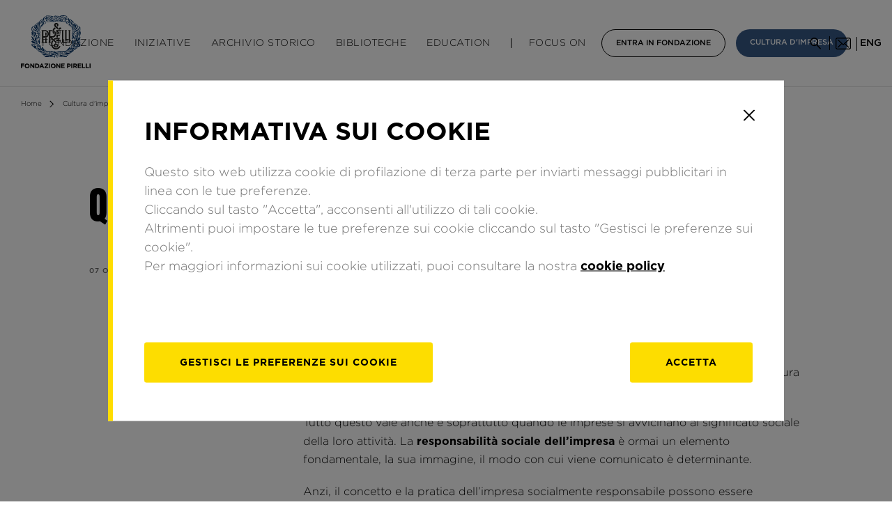

--- FILE ---
content_type: text/html; charset=UTF-8
request_url: https://www.fondazionepirelli.org/it/cultura-dimpresa/quando-lazienda-ci-mette-la-faccia/
body_size: 26238
content:
<!doctype html>
<html lang="it-IT">
<head>
	<meta charset="UTF-8">
	<meta name="viewport" content="width=device-width, initial-scale=1">
	<meta http-equiv="X-UA-Compatible" content="IE=Edge,chrome=1">
	<link rel="profile" href="https://gmpg.org/xfn/11">


	<!-- FAVICONS -->
	<link rel="apple-touch-icon" sizes="57x57" href="https://www.fondazionepirelli.org/wp-content/themes/fondazione-pirelli/img/favicon/apple-icon-57x57.png">
	<link rel="apple-touch-icon" sizes="60x60" href="https://www.fondazionepirelli.org/wp-content/themes/fondazione-pirelli/img/favicon/apple-icon-60x60.png">
	<link rel="apple-touch-icon" sizes="72x72" href="https://www.fondazionepirelli.org/wp-content/themes/fondazione-pirelli/img/favicon/apple-icon-72x72.png">
	<link rel="apple-touch-icon" sizes="76x76" href="https://www.fondazionepirelli.org/wp-content/themes/fondazione-pirelli/img/favicon/apple-icon-76x76.png">
	<link rel="apple-touch-icon" sizes="114x114" href="https://www.fondazionepirelli.org/wp-content/themes/fondazione-pirelli/img/favicon/apple-icon-114x114.png">
	<link rel="apple-touch-icon" sizes="120x120" href="https://www.fondazionepirelli.org/wp-content/themes/fondazione-pirelli/img/favicon/apple-icon-120x120.png">
	<link rel="apple-touch-icon" sizes="144x144" href="https://www.fondazionepirelli.org/wp-content/themes/fondazione-pirelli/img/favicon/apple-icon-144x144.png">
	<link rel="apple-touch-icon" sizes="152x152" href="https://www.fondazionepirelli.org/wp-content/themes/fondazione-pirelli/img/favicon/apple-icon-152x152.png">
	<link rel="apple-touch-icon" sizes="180x180" href="https://www.fondazionepirelli.org/wp-content/themes/fondazione-pirelli/img/favicon/apple-icon-180x180.png">
	<link rel="icon" type="image/png" sizes="192x192"  href="https://www.fondazionepirelli.org/wp-content/themes/fondazione-pirelli/img/favicon/android-icon-192x192.png">
	<link rel="icon" type="image/png" sizes="32x32" href="https://www.fondazionepirelli.org/wp-content/themes/fondazione-pirelli/img/favicon/favicon-32x32.png">
	<link rel="icon" type="image/png" sizes="96x96" href="https://www.fondazionepirelli.org/wp-content/themes/fondazione-pirelli/img/favicon/favicon-96x96.png">
	<link rel="icon" type="image/png" sizes="16x16" href="https://www.fondazionepirelli.org/wp-content/themes/fondazione-pirelli/img/favicon/favicon-16x16.png">



	<meta name='robots' content='index, follow, max-image-preview:large, max-snippet:-1, max-video-preview:-1' />
<link rel="alternate" hreflang="it" href="https://www.fondazionepirelli.org/it/cultura-dimpresa/quando-lazienda-ci-mette-la-faccia/" />
<link rel="alternate" hreflang="en" href="https://www.fondazionepirelli.org/en/corporate-culture/putting-a-face-on-corporate-culture/" />

	<!-- This site is optimized with the Yoast SEO plugin v25.0 - https://yoast.com/wordpress/plugins/seo/ -->
	<title>Quando l’azienda ci mette la faccia - Fondazione Pirelli</title>
	<link rel="canonical" href="https://www.fondazionepirelli.org/it/cultura-dimpresa/quando-lazienda-ci-mette-la-faccia/" />
	<meta property="og:locale" content="it_IT" />
	<meta property="og:type" content="article" />
	<meta property="og:title" content="Quando l’azienda ci mette la faccia - Fondazione Pirelli" />
	<meta property="og:description" content="L’immagine conta. E’ sempre stato così, ma lo è oggi ancora più di ieri. Anche per le imprese che, accanto al prodotto, devono sempre di più porre proprio un’immagine che racconti la loro cultura, comunichi il loro approccio alla produzione e al mercato. E’ vero, l’immagine che l’impresa dà di sé non è l’impresa, ma [&hellip;]" />
	<meta property="og:url" content="https://www.fondazionepirelli.org/it/cultura-dimpresa/quando-lazienda-ci-mette-la-faccia/" />
	<meta property="og:site_name" content="Fondazione Pirelli" />
	<meta property="article:published_time" content="2013-10-07T00:00:00+00:00" />
	<meta property="article:modified_time" content="2019-05-24T10:41:31+00:00" />
	<meta name="author" content="fondadmin" />
	<meta name="twitter:card" content="summary_large_image" />
	<meta name="twitter:label1" content="Scritto da" />
	<meta name="twitter:data1" content="fondadmin" />
	<meta name="twitter:label2" content="Tempo di lettura stimato" />
	<meta name="twitter:data2" content="2 minuti" />
	<script type="application/ld+json" class="yoast-schema-graph">{"@context":"https://schema.org","@graph":[{"@type":"WebPage","@id":"https://www.fondazionepirelli.org/it/cultura-dimpresa/quando-lazienda-ci-mette-la-faccia/","url":"https://www.fondazionepirelli.org/it/cultura-dimpresa/quando-lazienda-ci-mette-la-faccia/","name":"Quando l’azienda ci mette la faccia - Fondazione Pirelli","isPartOf":{"@id":"https://www.fondazionepirelli.org/it/#website"},"datePublished":"2013-10-07T00:00:00+00:00","dateModified":"2019-05-24T10:41:31+00:00","author":{"@id":"https://www.fondazionepirelli.org/it/#/schema/person/f47d097000832c4a6e54538c791fdf25"},"breadcrumb":{"@id":"https://www.fondazionepirelli.org/it/cultura-dimpresa/quando-lazienda-ci-mette-la-faccia/#breadcrumb"},"inLanguage":"it-IT","potentialAction":[{"@type":"ReadAction","target":["https://www.fondazionepirelli.org/it/cultura-dimpresa/quando-lazienda-ci-mette-la-faccia/"]}]},{"@type":"BreadcrumbList","@id":"https://www.fondazionepirelli.org/it/cultura-dimpresa/quando-lazienda-ci-mette-la-faccia/#breadcrumb","itemListElement":[{"@type":"ListItem","position":1,"name":"Home","item":"https://www.fondazionepirelli.org/it/"},{"@type":"ListItem","position":2,"name":"Quando l’azienda ci mette la faccia"}]},{"@type":"WebSite","@id":"https://www.fondazionepirelli.org/it/#website","url":"https://www.fondazionepirelli.org/it/","name":"Fondazione Pirelli","description":"","potentialAction":[{"@type":"SearchAction","target":{"@type":"EntryPoint","urlTemplate":"https://www.fondazionepirelli.org/it/?s={search_term_string}"},"query-input":{"@type":"PropertyValueSpecification","valueRequired":true,"valueName":"search_term_string"}}],"inLanguage":"it-IT"},{"@type":"Person","@id":"https://www.fondazionepirelli.org/it/#/schema/person/f47d097000832c4a6e54538c791fdf25","name":"fondadmin","image":{"@type":"ImageObject","inLanguage":"it-IT","@id":"https://www.fondazionepirelli.org/it/#/schema/person/image/","url":"https://secure.gravatar.com/avatar/e69498a9175ca244966e51e53c88712c024fcebe41f9a05f75657f1bb25e489b?s=96&d=mm&r=g","contentUrl":"https://secure.gravatar.com/avatar/e69498a9175ca244966e51e53c88712c024fcebe41f9a05f75657f1bb25e489b?s=96&d=mm&r=g","caption":"fondadmin"},"url":"https://www.fondazionepirelli.org/it/author/fondadmin/"}]}</script>
	<!-- / Yoast SEO plugin. -->


<link rel='dns-prefetch' href='//www.fondazionepirelli.org' />
<link rel='dns-prefetch' href='//code.jquery.com' />
<link rel='dns-prefetch' href='//cdnjs.cloudflare.com' />
<link rel='dns-prefetch' href='//unpkg.com' />
<link rel='dns-prefetch' href='//rawcdn.githack.com' />
<link rel="alternate" type="application/rss+xml" title="Fondazione Pirelli &raquo; Feed" href="https://www.fondazionepirelli.org/it/feed/" />
<link rel="alternate" type="application/rss+xml" title="Fondazione Pirelli &raquo; Feed dei commenti" href="https://www.fondazionepirelli.org/it/comments/feed/" />
<link rel="alternate" type="application/rss+xml" title="Fondazione Pirelli &raquo; Quando l’azienda ci mette la faccia Feed dei commenti" href="https://www.fondazionepirelli.org/it/cultura-dimpresa/quando-lazienda-ci-mette-la-faccia/feed/" />
<link rel="alternate" title="oEmbed (JSON)" type="application/json+oembed" href="https://www.fondazionepirelli.org/it/wp-json/oembed/1.0/embed/?url=https%3A%2F%2Fwww.fondazionepirelli.org%2Fit%2Fcultura-dimpresa%2Fquando-lazienda-ci-mette-la-faccia%2F" />
<link rel="alternate" title="oEmbed (XML)" type="text/xml+oembed" href="https://www.fondazionepirelli.org/it/wp-json/oembed/1.0/embed/?url=https%3A%2F%2Fwww.fondazionepirelli.org%2Fit%2Fcultura-dimpresa%2Fquando-lazienda-ci-mette-la-faccia%2F&#038;format=xml" />
<style id='wp-img-auto-sizes-contain-inline-css' type='text/css'>
img:is([sizes=auto i],[sizes^="auto," i]){contain-intrinsic-size:3000px 1500px}
/*# sourceURL=wp-img-auto-sizes-contain-inline-css */
</style>
<link rel='stylesheet' id='admin_css_email_logger-css' href='https://www.fondazionepirelli.org/wp-content/plugins/ps-email-logger/htdocs/assets/css/admin-styles.css?ver=6.9' type='text/css' media='all' />
<link rel='stylesheet' id='swiper-style-css' href='https://cdnjs.cloudflare.com/ajax/libs/Swiper/4.4.6/css/swiper.min.css?ver=6.9' type='text/css' media='all' />
<link rel='stylesheet' id='fondazione-pirelli-style-css' href='https://www.fondazionepirelli.org/wp-content/themes/fondazione-pirelli/css/style.css' type='text/css' media='all' />
<script type="text/javascript" src="https://code.jquery.com/jquery-3.3.1.min.js?ver=3.3.2" id="jquery-js"></script>
<script type="text/javascript" src="https://www.fondazionepirelli.org/wp-content/plugins/sitepress-multilingual-cms/res/js/jquery.cookie.js?ver=4.2.4" id="jquery.cookie-js"></script>
<script type="text/javascript" id="wpml-cookie-js-extra">
/* <![CDATA[ */
var wpml_cookies = {"_icl_current_language":{"value":"it","expires":1,"path":"/"}};
var wpml_cookies = {"_icl_current_language":{"value":"it","expires":1,"path":"/"}};
//# sourceURL=wpml-cookie-js-extra
/* ]]> */
</script>
<script type="text/javascript" src="https://www.fondazionepirelli.org/wp-content/plugins/sitepress-multilingual-cms/res/js/cookies/language-cookie.js?ver=4.2.4" id="wpml-cookie-js"></script>
<script type="text/javascript" src="https://cdnjs.cloudflare.com/ajax/libs/jquery-validate/1.17.0/jquery.validate.min.js?ver=1" id="validate-js-js"></script>
<script type="text/javascript" src="https://cdnjs.cloudflare.com/ajax/libs/jquery-validate/1.17.0/additional-methods.min.js?ver=1" id="additional-validate-js-js"></script>
<script type="text/javascript" src="https://unpkg.com/isotope-layout@3/dist/isotope.pkgd.min.js?ver=1" id="isotope-js-js"></script>
<script type="text/javascript" src="https://cdnjs.cloudflare.com/ajax/libs/Swiper/4.4.6/js/swiper.min.js?ver=1" id="swiper-js-js"></script>
<script type="text/javascript" src="https://rawcdn.githack.com/nextapps-de/spotlight/0.6.2/dist/js/spotlight.min.js?ver=1" id="spotlight-js-js"></script>
<script type="text/javascript" src="https://www.fondazionepirelli.org/wp-content/themes/fondazione-pirelli/js/jquery.gridder.min.js?ver=1" id="gridder-js"></script>
<script type="text/javascript" src="https://www.fondazionepirelli.org/wp-content/themes/fondazione-pirelli/js/jquery.magnific-popup.min.js?ver=1" id="magnific-popup-js"></script>
<script type="text/javascript" src="https://www.fondazionepirelli.org/wp-content/themes/fondazione-pirelli/js/picker.min.js?ver=1" id="picker-js-js"></script>
<script type="text/javascript" src="https://www.fondazionepirelli.org/wp-content/themes/fondazione-pirelli/js/legacy.min.js?ver=1" id="legacy-js-js"></script>
<script type="text/javascript" src="https://cdnjs.cloudflare.com/ajax/libs/Flowtype.js/1.1.0/flowtype.min.js?ver=1" id="flowtype-js-js"></script>
<script type="text/javascript" src="https://www.fondazionepirelli.org/wp-content/themes/fondazione-pirelli/js/service.js?ver=1" id="fondazione-pirelli-service-js-js"></script>
<link rel="https://api.w.org/" href="https://www.fondazionepirelli.org/it/wp-json/" /><link rel="alternate" title="JSON" type="application/json" href="https://www.fondazionepirelli.org/it/wp-json/wp/v2/posts/49186/" /><link rel="EditURI" type="application/rsd+xml" title="RSD" href="https://www.fondazionepirelli.org/xmlrpc.php?rsd" />
<meta name="generator" content="WordPress 6.9" />
<link rel='shortlink' href='https://www.fondazionepirelli.org/it/?p=49186' />
<meta name="generator" content="WPML ver:4.2.4 stt:1,27;" />
		<style>
			.no-js img.lazyload { display: none; }
			figure.wp-block-image img.lazyloading { min-width: 150px; }
							.lazyload, .lazyloading { opacity: 0; }
				.lazyloaded {
					opacity: 1;
					transition: opacity 400ms;
					transition-delay: 0ms;
				}
					</style>
		<link rel="pingback" href="https://www.fondazionepirelli.org/xmlrpc.php">		<style type="text/css" id="wp-custom-css">
			#start-chat-image{display: none !important}		</style>
		
<style id='global-styles-inline-css' type='text/css'>
:root{--wp--preset--aspect-ratio--square: 1;--wp--preset--aspect-ratio--4-3: 4/3;--wp--preset--aspect-ratio--3-4: 3/4;--wp--preset--aspect-ratio--3-2: 3/2;--wp--preset--aspect-ratio--2-3: 2/3;--wp--preset--aspect-ratio--16-9: 16/9;--wp--preset--aspect-ratio--9-16: 9/16;--wp--preset--color--black: #000000;--wp--preset--color--cyan-bluish-gray: #abb8c3;--wp--preset--color--white: #ffffff;--wp--preset--color--pale-pink: #f78da7;--wp--preset--color--vivid-red: #cf2e2e;--wp--preset--color--luminous-vivid-orange: #ff6900;--wp--preset--color--luminous-vivid-amber: #fcb900;--wp--preset--color--light-green-cyan: #7bdcb5;--wp--preset--color--vivid-green-cyan: #00d084;--wp--preset--color--pale-cyan-blue: #8ed1fc;--wp--preset--color--vivid-cyan-blue: #0693e3;--wp--preset--color--vivid-purple: #9b51e0;--wp--preset--gradient--vivid-cyan-blue-to-vivid-purple: linear-gradient(135deg,rgb(6,147,227) 0%,rgb(155,81,224) 100%);--wp--preset--gradient--light-green-cyan-to-vivid-green-cyan: linear-gradient(135deg,rgb(122,220,180) 0%,rgb(0,208,130) 100%);--wp--preset--gradient--luminous-vivid-amber-to-luminous-vivid-orange: linear-gradient(135deg,rgb(252,185,0) 0%,rgb(255,105,0) 100%);--wp--preset--gradient--luminous-vivid-orange-to-vivid-red: linear-gradient(135deg,rgb(255,105,0) 0%,rgb(207,46,46) 100%);--wp--preset--gradient--very-light-gray-to-cyan-bluish-gray: linear-gradient(135deg,rgb(238,238,238) 0%,rgb(169,184,195) 100%);--wp--preset--gradient--cool-to-warm-spectrum: linear-gradient(135deg,rgb(74,234,220) 0%,rgb(151,120,209) 20%,rgb(207,42,186) 40%,rgb(238,44,130) 60%,rgb(251,105,98) 80%,rgb(254,248,76) 100%);--wp--preset--gradient--blush-light-purple: linear-gradient(135deg,rgb(255,206,236) 0%,rgb(152,150,240) 100%);--wp--preset--gradient--blush-bordeaux: linear-gradient(135deg,rgb(254,205,165) 0%,rgb(254,45,45) 50%,rgb(107,0,62) 100%);--wp--preset--gradient--luminous-dusk: linear-gradient(135deg,rgb(255,203,112) 0%,rgb(199,81,192) 50%,rgb(65,88,208) 100%);--wp--preset--gradient--pale-ocean: linear-gradient(135deg,rgb(255,245,203) 0%,rgb(182,227,212) 50%,rgb(51,167,181) 100%);--wp--preset--gradient--electric-grass: linear-gradient(135deg,rgb(202,248,128) 0%,rgb(113,206,126) 100%);--wp--preset--gradient--midnight: linear-gradient(135deg,rgb(2,3,129) 0%,rgb(40,116,252) 100%);--wp--preset--font-size--small: 13px;--wp--preset--font-size--medium: 20px;--wp--preset--font-size--large: 36px;--wp--preset--font-size--x-large: 42px;--wp--preset--spacing--20: 0.44rem;--wp--preset--spacing--30: 0.67rem;--wp--preset--spacing--40: 1rem;--wp--preset--spacing--50: 1.5rem;--wp--preset--spacing--60: 2.25rem;--wp--preset--spacing--70: 3.38rem;--wp--preset--spacing--80: 5.06rem;--wp--preset--shadow--natural: 6px 6px 9px rgba(0, 0, 0, 0.2);--wp--preset--shadow--deep: 12px 12px 50px rgba(0, 0, 0, 0.4);--wp--preset--shadow--sharp: 6px 6px 0px rgba(0, 0, 0, 0.2);--wp--preset--shadow--outlined: 6px 6px 0px -3px rgb(255, 255, 255), 6px 6px rgb(0, 0, 0);--wp--preset--shadow--crisp: 6px 6px 0px rgb(0, 0, 0);}:where(.is-layout-flex){gap: 0.5em;}:where(.is-layout-grid){gap: 0.5em;}body .is-layout-flex{display: flex;}.is-layout-flex{flex-wrap: wrap;align-items: center;}.is-layout-flex > :is(*, div){margin: 0;}body .is-layout-grid{display: grid;}.is-layout-grid > :is(*, div){margin: 0;}:where(.wp-block-columns.is-layout-flex){gap: 2em;}:where(.wp-block-columns.is-layout-grid){gap: 2em;}:where(.wp-block-post-template.is-layout-flex){gap: 1.25em;}:where(.wp-block-post-template.is-layout-grid){gap: 1.25em;}.has-black-color{color: var(--wp--preset--color--black) !important;}.has-cyan-bluish-gray-color{color: var(--wp--preset--color--cyan-bluish-gray) !important;}.has-white-color{color: var(--wp--preset--color--white) !important;}.has-pale-pink-color{color: var(--wp--preset--color--pale-pink) !important;}.has-vivid-red-color{color: var(--wp--preset--color--vivid-red) !important;}.has-luminous-vivid-orange-color{color: var(--wp--preset--color--luminous-vivid-orange) !important;}.has-luminous-vivid-amber-color{color: var(--wp--preset--color--luminous-vivid-amber) !important;}.has-light-green-cyan-color{color: var(--wp--preset--color--light-green-cyan) !important;}.has-vivid-green-cyan-color{color: var(--wp--preset--color--vivid-green-cyan) !important;}.has-pale-cyan-blue-color{color: var(--wp--preset--color--pale-cyan-blue) !important;}.has-vivid-cyan-blue-color{color: var(--wp--preset--color--vivid-cyan-blue) !important;}.has-vivid-purple-color{color: var(--wp--preset--color--vivid-purple) !important;}.has-black-background-color{background-color: var(--wp--preset--color--black) !important;}.has-cyan-bluish-gray-background-color{background-color: var(--wp--preset--color--cyan-bluish-gray) !important;}.has-white-background-color{background-color: var(--wp--preset--color--white) !important;}.has-pale-pink-background-color{background-color: var(--wp--preset--color--pale-pink) !important;}.has-vivid-red-background-color{background-color: var(--wp--preset--color--vivid-red) !important;}.has-luminous-vivid-orange-background-color{background-color: var(--wp--preset--color--luminous-vivid-orange) !important;}.has-luminous-vivid-amber-background-color{background-color: var(--wp--preset--color--luminous-vivid-amber) !important;}.has-light-green-cyan-background-color{background-color: var(--wp--preset--color--light-green-cyan) !important;}.has-vivid-green-cyan-background-color{background-color: var(--wp--preset--color--vivid-green-cyan) !important;}.has-pale-cyan-blue-background-color{background-color: var(--wp--preset--color--pale-cyan-blue) !important;}.has-vivid-cyan-blue-background-color{background-color: var(--wp--preset--color--vivid-cyan-blue) !important;}.has-vivid-purple-background-color{background-color: var(--wp--preset--color--vivid-purple) !important;}.has-black-border-color{border-color: var(--wp--preset--color--black) !important;}.has-cyan-bluish-gray-border-color{border-color: var(--wp--preset--color--cyan-bluish-gray) !important;}.has-white-border-color{border-color: var(--wp--preset--color--white) !important;}.has-pale-pink-border-color{border-color: var(--wp--preset--color--pale-pink) !important;}.has-vivid-red-border-color{border-color: var(--wp--preset--color--vivid-red) !important;}.has-luminous-vivid-orange-border-color{border-color: var(--wp--preset--color--luminous-vivid-orange) !important;}.has-luminous-vivid-amber-border-color{border-color: var(--wp--preset--color--luminous-vivid-amber) !important;}.has-light-green-cyan-border-color{border-color: var(--wp--preset--color--light-green-cyan) !important;}.has-vivid-green-cyan-border-color{border-color: var(--wp--preset--color--vivid-green-cyan) !important;}.has-pale-cyan-blue-border-color{border-color: var(--wp--preset--color--pale-cyan-blue) !important;}.has-vivid-cyan-blue-border-color{border-color: var(--wp--preset--color--vivid-cyan-blue) !important;}.has-vivid-purple-border-color{border-color: var(--wp--preset--color--vivid-purple) !important;}.has-vivid-cyan-blue-to-vivid-purple-gradient-background{background: var(--wp--preset--gradient--vivid-cyan-blue-to-vivid-purple) !important;}.has-light-green-cyan-to-vivid-green-cyan-gradient-background{background: var(--wp--preset--gradient--light-green-cyan-to-vivid-green-cyan) !important;}.has-luminous-vivid-amber-to-luminous-vivid-orange-gradient-background{background: var(--wp--preset--gradient--luminous-vivid-amber-to-luminous-vivid-orange) !important;}.has-luminous-vivid-orange-to-vivid-red-gradient-background{background: var(--wp--preset--gradient--luminous-vivid-orange-to-vivid-red) !important;}.has-very-light-gray-to-cyan-bluish-gray-gradient-background{background: var(--wp--preset--gradient--very-light-gray-to-cyan-bluish-gray) !important;}.has-cool-to-warm-spectrum-gradient-background{background: var(--wp--preset--gradient--cool-to-warm-spectrum) !important;}.has-blush-light-purple-gradient-background{background: var(--wp--preset--gradient--blush-light-purple) !important;}.has-blush-bordeaux-gradient-background{background: var(--wp--preset--gradient--blush-bordeaux) !important;}.has-luminous-dusk-gradient-background{background: var(--wp--preset--gradient--luminous-dusk) !important;}.has-pale-ocean-gradient-background{background: var(--wp--preset--gradient--pale-ocean) !important;}.has-electric-grass-gradient-background{background: var(--wp--preset--gradient--electric-grass) !important;}.has-midnight-gradient-background{background: var(--wp--preset--gradient--midnight) !important;}.has-small-font-size{font-size: var(--wp--preset--font-size--small) !important;}.has-medium-font-size{font-size: var(--wp--preset--font-size--medium) !important;}.has-large-font-size{font-size: var(--wp--preset--font-size--large) !important;}.has-x-large-font-size{font-size: var(--wp--preset--font-size--x-large) !important;}
/*# sourceURL=global-styles-inline-css */
</style>
</head>

<style>

html{
	margin-top:0px !important; /*prevent WP admin bar margin*/
}
#wpadminbar{
	background-color: rgba(0,0,0,0.7)
}

.bg-image{
	background-size:cover;
	background-position: center;
	background-repeat: no-repeat;
}

/*HEADER*/
header#header .logo{
	z-index: 1;
}
/*HEADER*/

/*ARTICLE POST*/
em{
	font-style: italic;
}

.post--related .post__thumb {
    display: inline-block;
		width:100%;
		padding-bottom: 64%;
}

main.internal article p {
    margin-bottom: 20px;
}

body.single-post main.internal article a,
body.single-mostra main.internal article a,
body.single-evento main.internal article a{
	text-decoration: underline;
}

body.single-post main.internal .multimedia .tab-wrapper.hidden-m {
    padding: 30px 0!important;
    margin: 30px auto 0 auto!important;
}
/*ARTICLE POST*/

/*HOMEPAGE*/
.tab-wrapper span.by:after,
section.cultura-impresa span.by:after,
header#header .submenu-content__info:after{
	background-image: url('https://www.fondazionepirelli.org/wp-content/themes/fondazione-pirelli/img/fondazione_pirelli_cda_a_calabro_image.jpg');
	background-position: center;
  background-size: cover;
  background-repeat: no-repeat;
}

section.cultura-impresa .cultura-impresa-carousel .swiper-slide:first-of-type .post__thumb{
	width: 100%;
	padding-bottom: 64%;
}
/*HOMEPAGE*/

/*SECTION CONTENT COMPOSITION*/
.row-txt-img a[href$=".pdf"]{
	margin-top: 30px;
	border:1px solid #000;
	color: inherit;
	font-size: 12px;
	text-decoration: none;
	text-transform: uppercase;
	line-height: 38px;
	font-weight: 500;
	text-align: center;
	float: left;
	padding: 0 30px;
}
/*SECTION CONTENT COMPOSITION*/

/*gallery section*/
.fw-carousel .swiper-slide > img{
	max-height: 500px;
}
/*gallery section*/

.tab-content.tab-content--sw{
	position: absolute;
	opacity: 0;
	display: block;
	pointer-events: none;
	left:30px;
	right:30px;
	width: auto;
	height: 0px;
	overflow: hidden;
}
@media screen and (max-width: 768px){
	.tab-content.tab-content--sw{
		left:20px;
		right:20px;
	}
}
.tab-content.tab-content--sw.active{
	position: relative;
	width: 100%;
	left:0px;
	right:0px;
	opacity: 1;
	pointer-events: auto;
	height: auto;
	overflow: visible;
}

section.social-wall{
	margin-bottom:60px;
}

/*FLOW FLOW STYLE*/

.ff-stream,
#ff-stream-1,
#ff-stream-2,
#ff-stream-3{
	background-color:#fff !important;
}

.ff-item:hover{
	transform: scale(1.1);
	transition: transform 0.3;
}

.ff-item-cont{
	border:1px solid #efefef;
}

.ff-item-bar,
.ff-item-meta{
	display: none;
}

.picture-item__inner{
	box-shadow: none!important;
}

.ff--fp-grid .ff-item-meta,
.ff--fp-grid .ff-content,
.ff--fp-grid .ff-item h4,
.ff--fp-grid .ff-label-wrapper
{
	display: none;
}

.ff--fp-grid .ff-img-holder,
.ff--fp-fb .ff-img-holder{
	background-image:url('https://www.fondazionepirelli.org/wp-content/themes/fondazione-pirelli/img/article_placeholder_horizontal.jpg');
	background-size: cover;
	background-position: center;
	background-repeat: no-repeat;
}

.ff--fp-grid .ff-item-cont{
	height: auto!important;
}

.ff--fp.ff--fp-tw .ff-img-holder img{
	min-height: auto!important;
	height: auto!important;
}

.ff--fp-grid .ff-item .ff-img-holder img{
	height: 100%;
	min-width: auto;
	width: auto;
}

.ff-loadmore-wrapper span.ff-btn{
	background-color:transparent!important;
	border-radius: 0px;
	border:1px solid #000;
	margin-top:35px;
	padding:0px 30px;
	height: 40px;

	color:#000!important;
	font-family: Gotham;
	font-size: 12px;
  text-decoration: none;
  text-transform: uppercase;
  line-height: 38px;
  font-weight: 500;
}

main.internal section.multimedia .multimedia-slide__title{
	font-size: 14px;
  line-height: 22px;
  font-weight: 400;
	margin-top:15px;
}

main.internal section.article-content article img.alignnone{
	float: none;
}

@media screen and (max-width: 768px){
	main.internal section.article-content article img.alignleft,
	main.internal section.article-content article img.aligncenter,
	main.internal section.article-content article img.alignright{
		width: 100%;
    height: auto;
	}
}

</style>




<body class="wp-singular post-template-default single single-post postid-49186 single-format-standard wp-theme-fondazione-pirelli no-sidebar">

<!-- init dataLayer -->
<script>
    analyticsEvent = function() {};
    analyticsVPV = function() {};
    analyticsClearVPV = function() {};
    analyticsForm = function() {};
    analyticsSocial = function() {};
    window.dataLayer = window.dataLayer || [];
</script>
    <script>var cookiebarName="Cookie-botton-fond-GDPR-it",cookie_policy,getCookie=function(o){for(var e=o+"=",t=document.cookie.split(";"),i=0;i<t.length;i++){for(var c=t[i];" "==c.charAt(0);)c=c.substring(1);if(-1!=c.indexOf(e))return c.substring(e.length,c.length)}return""},setCookie=function(o,e,t){var i=new Date;i.setTime(i.getTime()+24*t*60*60*1e3);var c="expires="+i.toGMTString();document.cookie=o+"="+e+"; "+c+";domain=.fondazionepirelli.org;path=/"};if(""==getCookie("tcl2")?setCookie("tcl2","sessionStart:1",365):!1,getCookie("tcl2").match(/tracking/)){var isEnabled=!getCookie("tcl2").match(/tracking:off/);isEnabled?(setCookie("tcl2","sessionStart:1-RMKTtracking:on",365),cookie_policy="optin"):(setCookie("tcl2","sessionStart:1-RMKTtracking:off",365),cookie_policy="optout")}if(getCookie(cookiebarName)=="") {setCookie("tcl2", "sessionStart:1", 365); cookie_policy = "optout";}</script>

<script id="cookiescript"
        src="https://www.pirelli.com/staticfolder/Tyre/cookie-bar/1.8/cookies-gtm.min.js?countrycode=it_it&gtmcontainer=GTM-PT67FT&bu=fondazione&customdata=fondazione">
</script>
<!-- da inserire subito dopo il body -->


<!-- template-parts/CONTENT-HEADER.php -->


<header id="header" xmlns="http://www.w3.org/1999/html">

	<div class="container hidden-l">

		<div class="menu__icon" role="button" tabindex="0" aria-expanded="false">
			<span></span>
			<span></span>
			<span></span>
			<div class="sr-only apri-menu_text" style="display: block;">Apri il menu</div>
			<div class="sr-only chiudi-menu_text" style="display: none;">Chiudi il menu</div>
		</div>

		<div class="logo">
			<a href="https://www.fondazionepirelli.org/it/">
				<img src="https://www.fondazionepirelli.org/wp-content/themes/fondazione-pirelli/img/logo-fondazione-pirelli.svg" alt="">
				<span class="sr-only">Homepage di Fondazione Pirelli</span>
			</a>
		</div>

		<div class="search-icon">
			<span role="button" class="search-icon-button" tabindex="0">
				<img src="https://www.fondazionepirelli.org/wp-content/themes/fondazione-pirelli/img/icon-search.png" alt="">
				<span class="sr-only">Cerca</span>
			</span>
		</div>


		<div class="newsletter">
			<span role="button" tabindex="0">
				<span class="sr-only">Iscriviti alla newsletter</span>
				<img src="https://www.fondazionepirelli.org/wp-content/themes/fondazione-pirelli/img/icon-email-black.png" alt="">
			</span>
		</div>

		<div class="lang-selector">
			<span class="sr-only">
				Modifica la lingua del sito			</span>
							<a href="https://www.fondazionepirelli.org/en/corporate-culture/putting-a-face-on-corporate-culture/" aria-label="inglese">eng</a>
					</div>
	</div>

	<div class="container hidden-m">
		<div class="logo">
			<a href="https://www.fondazionepirelli.org/it/">
				<img src="https://www.fondazionepirelli.org/wp-content/themes/fondazione-pirelli/img/logo-fondazione-pirelli.svg" alt="">
				<span class="sr-only">Homepage di Fondazione Pirelli</span>
			</a>
		</div>
		<nav class="main-menu" aria-label="Menu principale">
			<ul>
				<li data-submenu="fondazione">
						Fondazione					<button class="header_item-arrow" id="fondazione" aria-label="Menu Fondazione" tabindex="0" aria-expanded="false">
						<svg width="10" height="10" viewBox="0 0 24 26" fill="none" xmlns="http://www.w3.org/2000/svg">
							<path d="M12 26L0.741671 0.499998L23.2583 0.5L12 26Z" fill="#365885"/>
						</svg>
					</button>
				</li>

				<li data-submenu="iniziative">
					<a href="https://www.fondazionepirelli.org/it/iniziative/" tabindex="0">
						Iniziative					</a>
					<button class="header_item-arrow" id="iniziative" aria-label="Menu Iniziative" tabindex="0" aria-expanded="false">
						<svg width="10" height="10" viewBox="0 0 24 26" fill="none" xmlns="http://www.w3.org/2000/svg">
							<path d="M12 26L0.741671 0.499998L23.2583 0.5L12 26Z" fill="#365885"/>
						</svg>
					</button>
				</li>

				<li class="no-child">
					<a href="https://www.fondazionepirelli.org/it/archivio-storico/" tabindex="0">
						Archivio Storico					</a>
				</li>

				<li data-submenu="biblioteche">
					<a href="https://www.fondazionepirelli.org/it/le-biblioteche/" tabindex="0">
						Biblioteche					</a>
					<button class="header_item-arrow" id="biblioteche" aria-label="Menu Biblioteche" tabindex="0" aria-expanded="false">
						<svg width="10" height="10" viewBox="0 0 24 26" fill="none" xmlns="http://www.w3.org/2000/svg">
							<path d="M12 26L0.741671 0.499998L23.2583 0.5L12 26Z" fill="#365885"/>
						</svg>
					</button>
				</li>

				<li data-submenu="education">
										<a href="https://www.fondazionepirelli.org/it/education/" tabindex="0">
												Education					</a>
					<button class="header_item-arrow" id="education" aria-label="Menu Education" tabindex="0" aria-expanded="false">
						<svg width="10" height="10" viewBox="0 0 24 26" fill="none" xmlns="http://www.w3.org/2000/svg">
							<path d="M12 26L0.741671 0.499998L23.2583 0.5L12 26Z" fill="#365885"/>
						</svg>
					</button>
				</li>

				<li data-submenu="progetti" class="b-l">
					Focus on					<button class="header_item-arrow" id="progetti" aria-label="Menu Focus on" tabindex="0" aria-expanded="false">
						<svg width="10" height="10" viewBox="0 0 24 26" fill="none" xmlns="http://www.w3.org/2000/svg">
							<path d="M12 26L0.741671 0.499998L23.2583 0.5L12 26Z" fill="#365885"/>
						</svg>
					</button>
				</li>

				<span class="boxed-wrapper">
					<li class="boxed boxed--white" data-submenu="entra-fondazione">
						Entra <br>in Fondazione						<button class="header_item-arrow" id="entra-fondazione" tabindex="0" aria-label="Menu Entra in Fondazione" aria-expanded="false">
							<svg width="10" height="10" viewBox="0 0 24 26" fill="none" xmlns="http://www.w3.org/2000/svg">
								<path d="M12 26L0.741671 0.499998L23.2583 0.5L12 26Z" fill="#365885"/>
							</svg>
						</button>
					</li>
					<li class="boxed boxed--blue" data-submenu="cultura-impresa">
						<a href="https://www.fondazionepirelli.org/it/cultura-dimpresa/">
							Cultura <br>d'impresa						</a>
						<button class="header_item-arrow" id="cultura-impresa" tabindex="0" aria-label="Menu Cultura d'impresa" aria-expanded="false">
							<svg width="10" height="10" viewBox="0 0 24 26" fill="none" xmlns="http://www.w3.org/2000/svg">
								<path d="M12 26L0.741671 0.499998L23.2583 0.5L12 26Z" fill="#365885"/>
							</svg>
						</button>
					</li>
				</span>
			</ul>
		</nav>

		<div class="search-icon">
			<span role="button" class="search-icon-button" tabindex="0">
				<img src="https://www.fondazionepirelli.org/wp-content/themes/fondazione-pirelli/img/icon-search.png" alt="">
				<span class="sr-only">Cerca</span>
			</span>
		</div>

		<div class="newsletter">
			<span role="button" tabindex="0">
				<span class="sr-only">Iscriviti alla newsletter</span>
				<img src="https://www.fondazionepirelli.org/wp-content/themes/fondazione-pirelli/img/icon-email-black.png" alt="">
			</span>
		</div>

		<div class="lang-selector">
			<span class="sr-only">
				Modifica la lingua del sito			</span>
							<a href="https://www.fondazionepirelli.org/en/corporate-culture/putting-a-face-on-corporate-culture/" aria-label="inglese">eng</a>
					</div>
	</div>

	<div class="submenu">
		<div class="container">
			<div class="submenu-content" data-submenu="biblioteche" tabindex="">
				<div class="col col--4 fl-l">
					<div class="submenu-content__menu">
						<ul>
							<li>
								<a href="https://www.fondazionepirelli.org/it/le-biblioteche/la-biblioteca-tecnico-scientifica/">
									La biblioteca Tecnico-Scientifica								</a>
							</li>
							<li>
								<a href="https://www.fondazionepirelli.org/it/le-biblioteche/la-biblioteca-della-fondazione-pirelli/">
									La biblioteca della Fondazione Pirelli								</a>
							</li>
							<li>
								<a href="https://www.fondazionepirelli.org/it/le-biblioteche/le-biblioteche-aziendali/">
									Le biblioteche aziendali								</a>
							</li>
							<li>
								<a href="https://www.fondazionepirelli.org/it/la-fondazione-consiglia/">
									La Fondazione consiglia								</a>
							</li>

						</ul>
					</div>
				</div>

				<div class="col col--5 fl-r">
					<div class="submenu-content__secondary-menu">
						<ul>
							<li class="w-icon w-icon--ricerche">
								<a href="" role="button" tabindex="0" class="to-tool tool-ricerche" aria-expanded="false">
									<span>Assistenza alla consultazione</span>
									<span class="sr-only">| Apri il form</span>
								</a>
							</li>
						</ul>
					</div>
				</div>
			</div>
			<div class="submenu-content" data-submenu="fondazione" tabindex="">
				<div class="col col--4 fl-l">
					<div class="submenu-content__menu">
						<ul>
							<li>
								<a href="https://www.fondazionepirelli.org/it/la-fondazione/la-fondazione-pirelli/">
									La Fondazione Pirelli								</a>
							</li>
							<li>
								<a href="https://www.fondazionepirelli.org/it/la-fondazione/consiglio-di-amministrazione-e-staff/">
									Consiglio di Amministrazione e Staff								</a>
							</li>
							<!--
                            <li>
                                <a href="la-fondazione/materiale-informativo">
                                                                    </a>
                            </li>
                            -->
						</ul>
					</div>
				</div>

				<div class="col col--5 fl-r">
					<div class="submenu-content__secondary-menu">
						<ul>

							<li class="w-icon w-icon--visita">
								<a href="" role="button" tabindex="0" class="to-tool tool-visita" aria-expanded="false">
									<span>Visita la fondazione</span>
									<span class="sr-only">| Apri il form</span>
								</a>
							</li>

						</ul>
					</div>
				</div>
			</div>

			<div class="submenu-content" data-submenu="iniziative" tabindex="">
				<div class="col col--3 fl-l">
					<div class="submenu-content__menu">
						<ul>
							<li>
								<a href="https://www.fondazionepirelli.org/it/iniziative/i-progetti-editoriali/">
									I progetti editoriali								</a>
							</li>
							<li>
								<a href="https://www.fondazionepirelli.org/it/iniziative/le-mostre/">
									Le mostre								</a>
							</li>
							<li>
								<a href="https://www.fondazionepirelli.org/it/iniziative/gli-eventi-e-i-percorsi-guidati/">
									Gli eventi e i percorsi guidati								</a>
							</li>
							<li>
								<a href="https://www.fondazionepirelli.org/it/iniziative/le-collaborazioni/">
									Le collaborazioni								</a>
							</li>
						</ul>
					</div>
				</div>

				<div class="col col--5 fl-r">
					<div class="submenu-content__secondary-menu">
						<ul>
							<li class="w-icon w-icon--virtual-tour">
								<a href="https://www.fondazionepirelli.org/it/virtual-tour/">
									<span>Virtual Tour</span>
								</a>
							</li>

						</ul>
					</div>
				</div>
			</div>
			<div class="submenu-content" data-submenu="progetti" tabindex="">
				<div class="col col--3 fl-l">
					<div class="submenu-content__menu">
						<ul>
							<li>
								<a href="https://www.rivistapirelli.org/" target="_blanc">
									Rivista Pirelli								</a>
							</li>
							<li>
								<a href="http://www.ilcantodellafabbrica.org/" target="_blanc">
									Il Canto della Fabbrica								</a>
							</li>
							<li>
								<a href="https://storie-di-corse.fondazionepirelli.org/" target="_blanc">
									Storie di corse								</a>
							</li>

							<li>
								<a href="https://www.60grattacielopirelli.org/" target="_blanc">
									Celebrazioni del Pirellone								</a>
							</li>

                            <li>
								<a href="https://www.fondazionepirelli.org/it/podcast/">
                                                                            Racconti in cuffia                                    								</a>
							</li>


                                                            <li>
                                    <a href="https://noisiamo.fondazionepirelli.org/it/index.html" target="_blank">
                                        Noi Siamo                                    </a>
                                </li>
                            

							<li>
																		<a href="https://www.pirellibuildsthefuture.org/it/index.html" target="blanc">
																				Pirelli builds the future										</a>
							</li>

                            <!-- Officina dello sport -->
                                                            <li>
                                    <a href="https://pirellisportworkshop.fondazionepirelli.org/" target="_blank">
                                        L’officina dello Sport                                    </a>
                                </li>
                            

						</ul>

					</div>
				</div>
				<div class="col col--5 fl-r">
					<div class="submenu-content__secondary-menu">
						<ul>

							<li class="w-icon w-icon--storie">
								<a href="https://www.fondazionepirelli.org/it/iniziative/storie-dal-mondo-pirelli/">
									<span>Storie dal mondo Pirelli</span>
								</a>
							</li>
						</ul>
					</div>
				</div>
			</div>

			<div class="submenu-content" data-submenu="education" tabindex="">

				<div class="col col--25 fl-l">
					<div class="submenu-content__menu">
						<ul class="sub">
							<li class="parent">
								<a href="https://www.fondazionepirelli.org/it/education/fondazione-pirelli-educational/">
									Fondazione Pirelli Educational								</a>
							</li>
							<li>
								<a href="https://www.fondazionepirelli.org/it/education/fondazione-pirelli-educational/scuola-primaria/">
									Scuola primaria								</a>
							</li>
							<li>
								<a href="https://www.fondazionepirelli.org/it/education/fondazione-pirelli-educational/scuola-secondaria-1-grado/">
									Scuola secondaria I grado								</a>
							</li>
							<li>
								<a href="https://www.fondazionepirelli.org/it/education/fondazione-pirelli-educational/scuola-secondaria-2-grado/">
									Scuola secondaria II grado								</a>
							</li>
							<li>
								<a href="https://www.fondazionepirelli.org/it/education/per-gli-insegnanti/">
									Per gli insegnanti								</a>
							</li>
						</ul>
					</div>
				</div>

				<div class="col col--25 fl-l">
					<div class="submenu-content__menu">
						<ul class="sub">
							<li class="parent">
								<a href="https://www.fondazionepirelli.org/it/education/per-le-universita/">
									Per le università								</a>
							</li>
						</ul>
					</div>
				</div>

				<div class="col col--25 fl-l">
					<div class="submenu-content__menu">
						<ul class="sub">
							<li class="parent">
								<a href="https://www.fondazionepirelli.org/it/education/eventi-didattici-speciali/">
									<strong>Eventi didattici speciali</strong>
								</a>
							</li>
						</ul>
					</div>
				</div>

				<div class="col col--25 fl-l">
					<div class="submenu-content__secondary-menu">
						<ul>
							<li class="w-icon w-icon--education">
								<a href="#" role="button" tabindex="0" class="to-tool tool-educational" aria-expanded="false">
									<span>
																					Percorsi Fondazione Pirelli Educational
																			</span>
								</a>
								<!--								<span>Prenota i percorsi educational</span>-->

							</li>
						</ul>
					</div>
				</div>

			</div>

			<div class="submenu-content" data-submenu="cultura-impresa">

				<div class="col col--3 fl-l">
					<div class="submenu-content__menu">
													<ul>
								<li>
									<a href="https://www.fondazionepirelli.org/it/cultura-dimpresa/?cat=blog">
										<strong>Blog</strong>
									</a>
								</li>
								<li>
									<a href="https://www.fondazionepirelli.org/it/cultura-dimpresa/?cat=approfondimenti">
										<strong>Approfondimenti</strong>
									</a>
								</li>
								<li>
									<a href="https://www.fondazionepirelli.org/it/cultura-dimpresa/?cat=recensioni-libri">
										<strong>Recensioni libri</strong>
									</a>
								</li>
							</ul>
											</div>
				</div>

				<div class="col col--5 fl-r">
					<div class="submenu-content__info">
						<p class="sectionTitle">
							Cultura d'impresa							<span> di <strong>Antonio Calabrò</strong></span>
						</p>
						<p>
							Fare impresa vuol dire costruire una cultura politecnica green e blue, con sintesi originali tra sostenibilità e innovazione						</p>
					</div>
				</div>

			</div>

			<div class="submenu-content" data-submenu="entra-fondazione">
				<div class="submenu-content__menu">
					<ul>
						<li class="w-icon w-icon--virtual-tour">
							<a href="https://www.fondazionepirelli.org/it/virtual-tour/">
								<span>Virtual Tour</span>
							</a>
						</li>
						<li class="w-icon w-icon--archivio">
							<a href="#" class="to-tool tool-archivio" role="button" tabindex="0" aria-expanded="false">
								<span>Accedi all'archivio online</span>
							</a>
						</li>
						<li class="w-icon w-icon--ricerche">
							<a href="#" class="to-tool tool-ricerche" role="button" tabindex="0" aria-expanded="false">
								<span>Assistenza alla consultazione</span>
								<span class="sr-only">| Apri il form</span>
							</a>
						</li>
						<li class="w-icon w-icon--education">
							<a href="#" class="to-tool tool-educational" role="button" tabindex="0" aria-expanded="false">
								<span>
																			Percorsi Fondazione Pirelli Educational
																	</span>
							</a>
							<!--<span>Prenota i percorsi educational</span>-->
						</li>
						<li class="w-icon w-icon--visita">
							<a href="#" class="to-tool tool-visita" role="button" tabindex="0" aria-expanded="false">
								<span>Visita la Fondazione</span>
								<span class="sr-only">| Apri il form</span>
							</a>
						</li>
					</ul>
				</div>
			</div>

		</div>
	</div>

</header>

<div class="menu-m" role="navigation">
	<div class="accordion-wrapper" data-theme="light" tabindex="0">

		<div class="accordion">
			<span class="accordion__toggle" role="button" tabindex="0" id="accordion_fondazione" aria-expanded="false">
				Fondazione			</span>
			<div class="accordion__content" aria-labelledby="accordion_fondazione" role="region">
				<ul>
					<li>
						<a href="https://www.fondazionepirelli.org/it/la-fondazione/la-fondazione-pirelli/">
							La Fondazione Pirelli						</a>
					</li>
					<li>
						<a href="https://www.fondazionepirelli.org/it/la-fondazione/consiglio-di-amministrazione-e-staff/">
							Consiglio di Amministrazione e Staff						</a>
					</li>
					<!--
                    <li>
                        <a href="la-fondazione/materiale-informativo">
                                                    </a>
                    </li>
                    -->
				</ul>
			</div>
		</div>

		<div class="accordion">
			<span class="accordion__toggle" role="button" tabindex="0" id="accordion_iniziative" aria-expanded="false">
				Iniziative			</span>
			<div class="accordion__content" aria-labelledby="accordion_iniziative" role="region">
				<ul>
					<li class="to-section">
						<a href="https://www.fondazionepirelli.org/it/iniziative/">
							Vai alla sezione						</a>
					</li>
					<li>
						<a href="https://www.fondazionepirelli.org/it/iniziative/i-progetti-editoriali/">
							I progetti editoriali						</a>
					</li>
					<li>
						<a href="https://www.fondazionepirelli.org/it/iniziative/le-mostre/">
							Le mostre						</a>
					</li>
					<li>
						<a href="https://www.fondazionepirelli.org/it/iniziative/gli-eventi-e-i-percorsi guidati/">
							Gli eventi e i percorsi guidati						</a>
					</li>
					<li>
						<a href="https://www.fondazionepirelli.org/it/iniziative/le-collaborazioni/">
							Le collaborazioni						</a>
					</li>
					<li>
						<a href="https://www.fondazionepirelli.org/it/iniziative/storie-dal-mondo-pirelli/">
							Storie dal mondo Pirelli						</a>
					</li>
				</ul>
			</div>
		</div>

		<div class="no-accordion">
			<p>
				<a href="https://www.fondazionepirelli.org/it/archivio-storico/">
					Archivio Storico				</a>
			</p>
		</div>

		<div class="accordion">
			<span class="accordion__toggle" role="button" tabindex="0" id="accordion_biblioteche" aria-expanded="false">

				Biblioteche
			</span>
			<div class="accordion__content" aria-labelledby="accordion_biblioteche" role="region" aria-expanded="false">
				<ul>
					<li class="to-section">
						<a href="https://www.fondazionepirelli.org/it/le-biblioteche/">
							Vai alla sezione						</a>
					</li>
					<li>
						<a href="https://www.fondazionepirelli.org/it/le-biblioteche/la-biblioteca-tecnico-scientifica/">
							La biblioteca Tecnico-Scientifica						</a>
					</li>
					<li>
						<a href="https://www.fondazionepirelli.org/it/le-biblioteche/la-biblioteca-della-fondazione-pirelli/">
							La biblioteca della Fondazione Pirelli						</a>
					</li>
					<li>
						<a href="https://www.fondazionepirelli.org/it/le-biblioteche/le-biblioteche-aziendali/">
							Le biblioteche aziendali						</a>
					</li>
					<li>
						<a href="https://www.fondazionepirelli.org/it/la-fondazione-consiglia/">
							La Fondazione consiglia						</a>
					</li>
				</ul>
			</div>
		</div>

		<div class="accordion">
			<span class="accordion__toggle" role="button" tabindex="0" id="accordion_education">
				Education			</span>
			<div class="accordion__content" aria-labelledby="accordion_education" role="region" aria-expanded="false">
				<ul>
					<li class="to-section">
														<a href="https://www.fondazionepirelli.org/it/education/">
																Vai alla sezione								</a>
					</li>
					<li>
						<a href="https://www.fondazionepirelli.org/it/education/fondazione-pirelli-educational/">
							Fondazione Pirelli Educational						</a>
					</li>
					<li>
						<a href="https://www.fondazionepirelli.org/it/education/fondazione-pirelli-educational/scuola-primaria/">
							Scuola primaria						</a>
					</li>
					<li>
						<a href="https://www.fondazionepirelli.org/it/education/fondazione-pirelli-educational/scuola-secondaria-1-grado/">
							Scuola secondaria I grado						</a>
					</li>
					<li>
						<a href="https://www.fondazionepirelli.org/it/education/fondazione-pirelli-educational/scuola-secondaria-2-grado/">
							Scuola secondaria II grado						</a>
					</li>
					<li>
						<a href="https://www.fondazionepirelli.org/it/education/per-gli-insegnanti/">
							Per gli insegnanti						</a>
					</li>
					<li>
						<a href="https://www.fondazionepirelli.org/it/education/per-le-universita/">
							Per le università						</a>
					</li>
					<li>
						<a href="https://www.fondazionepirelli.org/it/education/eventi-didattici-speciali/">
							Eventi didattici speciali						</a>
					</li>
				</ul>
			</div>
		</div>

		<div class="accordion">
			<span class="accordion__toggle" role="button" tabindex="0" id="accordion_focuson" aria-expanded="false">
				Focus on			</span>
			<div class="accordion__content" aria-labelledby="accordion_focuson" role="region">
				<ul>
					<li>
						<a href="https://www.rivistapirelli.org/" target="_blanc">
							Rivista Pirelli						</a>
					</li>
					<li>
						<a href="http://www.ilcantodellafabbrica.org/" target="_blanc">
							Il Canto della Fabbrica						</a>
					</li>
					<li>
						<a href="https://storie-di-corse.fondazionepirelli.org/" target="_blanc">
							Storie di corse						</a>
					</li>

					<li>
						<a href="https://www.60grattacielopirelli.org/" target="_blanc">
							Celebrazioni del Pirellone						</a>
					</li>
					<li>
						<a href="https://www.fondazionepirelli.org/it/podcast/">
                                                            Racconti in cuffia                            						</a>
					</li>
					<li>
														<a href="https://www.pirellibuildsthefuture.org/en/index.html" target="_blank">
																Pirelli builds the future								</a>
					</li>

                    <!-- Officina dello sport -->
                                            <li>
                            <a href="https://pirellisportworkshop.fondazionepirelli.org/" target="_blank">
                                L’officina dello Sport                            </a>
                        </li>
                    
				</ul>
			</div>
		</div>

		<div class="accordion accordion-box accordion-box--white">
			<span class="accordion__toggle" role="button" tabindex="0" id="accordion_cultura" aria-expanded="false">
				Cultura d'impresa			</span>
			<div class="accordion__content" aria-labelledby="accordion_cultura" role="region">
				<span>a cura di <strong>Antonio Calabrò</strong></span>
									<ul>
						<li>
							<a href="https://www.fondazionepirelli.org/it/cultura-dimpresa/?cat=blog">
								<strong>Blog</strong>
							</a>
						</li>
						<li>
							<a href="https://www.fondazionepirelli.org/it/cultura-dimpresa/?cat=approfondimenti">
								<strong>Approfondimenti</strong>
							</a>
						</li>
						<li>
							<a href="https://www.fondazionepirelli.org/it/cultura-dimpresa/?cat=recensioni-libri">
								<strong>Recensioni libri</strong>
							</a>
						</li>
					</ul>
							</div>
		</div>

		<div class="accordion accordion-box accordion-box--blue">
			<span class="accordion__toggle" role="button" tabindex="0" id="accordon_entraFondazione" aria-expanded="false">
				Entra in Fondazione			</span>
			<div class="accordion__content" aria-labelledby="accordon_entraFondazione" role="region">
				<ul>
					<ul>
						<li class="w-icon w-icon--virtual-tour">
							<a href="https://www.fondazionepirelli.org/it/virtual-tour/">
								<span>
									Virtual Tour								</span>
							</a>
						</li>
						<li class="w-icon w-icon--archivio">
							<a href="#" role="button" tabindex="0" class="to-tool tool-archivio" aria-expanded="false">
								<span>
									Accedi all'archivio online								</span>
							</a>
						</li>
						<li class="w-icon w-icon--ricerche">
							<a href="#" role="button" tabindex="0" class="to-tool tool-ricerche" aria-expanded="false">
								<span>
									Assistenza alla consultazione								</span>
								<span class="sr-only">| Apri il form</span>
							</a>
						</li>
						<li class="w-icon w-icon--education">
							<a href="#" role="button" tabindex="0" class="to-tool tool-educational" aria-expanded="false">
								<!--								Prenota i percorsi educational-->
								<span>
																			Percorsi Fondazione Pirelli Educational
																	</span>
							</a>
						</li>
						<li class="w-icon w-icon--visita">
							<a href="#" role="button" tabindex="0" class="to-tool tool-visita" aria-expanded="false">
								<span>
									Visita la fondazione								</span>
								<span class="sr-only">| Apri il form</span>
							</a>
						</li>
					</ul>
				</ul>
			</div>
		</div>

	</div>
</div>
			<!-- HEADLINE POSTS -->
		
																		
		<section class="article__headline">
																					</section>

		<!-- END HEADLINE POSTS -->
	

<div class="breadcrumbs">
    <div class="container">
        <ul>
            <li>
                <a href="https://www.fondazionepirelli.org/it/">Home</a>
            </li> 
            
              
            
            
                            
                
                                
                  
                                          <li>
                        Cultura d'impresa                      </li>
                                      
                                
                                      <li>

                                                                        <a href="https://www.fondazionepirelli.org/it/cultura-dimpresa/?cat=approfondimenti">
                            Approfondimenti                          </a>
                                                                                        </li>
                  
                
                                                                <li>Quando l’azienda ci mette la faccia</li>
                                    </ul>
    </div>
</div>

<!-- ARCHIVIO - FORM -->
<div class="tool tool--archivio" tabindex="0">
	<button class="tool-close" aria-label="Chiudi il form">
		<svg xmlns="http://www.w3.org/2000/svg" width="30" height="30" viewBox="0 0 24 24" fill="none" stroke="#fff" stroke-width="2" stroke-linecap="round" stroke-linejoin="arcs" class="svg-in replaced-svg">
			<path d="M18 6L6 18M6 6l12 12"></path>
		</svg>
	</button>

	<div class="tool-content ta-c">
		<div class="container">
			<div class="tool-content__title">
				Accedi all’Archivio online			</div>

			<form id="ricerca-archivio-head" action="" method="get">

				<div class="tool-content__subtitle">
					Esplora l’Archivio online per trovare fonti e materiali. Seleziona la tipologia di supporto documentale che più ti interessa e inserisci le parole chiave della tua ricerca.				</div>

				<div class="sep sep-vertical"></div>

				<div class="row ta-c">
					<div id="archive-filter-head" class="archive-filter">
						<ul role="radiogroup" aria-labelledby="group-heading">
							<span id="group-heading" class="sr-only">Seleziona una delle seguenti categorie:</span> <!--aggiungi su WP-->

							<li data-index="miscellanea" data-type="/archivio-storico/documenti/search/result.html" role="radio" aria-checked="false" tabindex="0">
								<span class="icon icon--doc"></span>
								<span class="type">Documenti</span>
							</li>
							<li data-index="fotografico" data-type="/archivio-storico/fotografie/search/result.html" role="radio" aria-checked="false" tabindex="0">
								<span class="icon icon--photo"></span>
								<span class="type">Fotografie</span>
							</li>
							<li data-index="iconografia" data-type="/archivio-storico/disegni-e-manifesti/search/result.html" role="radio" aria-checked="false" tabindex="0">
								<span class="icon icon--poster"></span>
								<span class="type">Disegni e manifesti</span>
							</li>
							<li data-index="audiovideo" data-type="/archivio-storico/audiovisivi/search/result.html" role="radio" aria-checked="false" tabindex="0">
								<span class="icon icon--video"></span>
								<span class="type">Audiovisivi</span>
							</li>
							<li data-index="riviste" data-type="/archivio-storico/pubblicazioni-e-riviste/search/result.html" role="radio" aria-checked="false" tabindex="0">
								<span class="icon icon--press"></span>
								<span class="type">Pubblicazioni e riviste</span>
							</li>
							<li data-type="/archivio-storico/search/result.html" role="radio" aria-checked="false" tabindex="0">
								<span class="icon icon--all"></span>
								<span class="type">Tutti</span>
							</li>
						</ul>
					</div>
				</div>

				<div class="sep sep-vertical"></div>

				
				<div class="row">
					<div class="archive-search">
						<fieldset>
							<legend>
								<h3>Cosa vuoi cercare?</h3>
							</legend>

							<div class="fieldset mid search-field">
								<div class="field-wrapper">
									<label for="archivio_search-field" class="sr-only">
										Ricerca per parole									</label>
									<input type="text" class="archive-search-field" id="archivio_search-field" placeholder="Scrivi qui" name="query">
								</div>
							</div>
							<input type="hidden" name="lang" value="it">
						</fieldset>
						<input type="submit" value="Cerca">
						<input type="submit" value="Cerca">
					</div>
				</div>

			</form>
		</div>
	</div>
</div>

<!-- modal form TOOL RICERCHE / assistenza alla consultazione -->
<div class="tool tool--ricerche" id="tool--ricerche" tabindex="0">
	<button class="tool-close" aria-label="Chiudi il form">
		<svg xmlns="http://www.w3.org/2000/svg" width="30" height="30" viewBox="0 0 24 24" fill="none" stroke="#fff" stroke-width="2" stroke-linecap="round" stroke-linejoin="arcs" class="svg-in replaced-svg" aria-hidden="true">
			<path d="M18 6L6 18M6 6l12 12"></path>
		</svg>
	</button>

	<div class="tool-content ta-c">
		<div class="container">

			<div class="tool-content__title" id="ricerche-form-title">
				Assistenza alla consultazione			</div>

			<form id="assistenza-consultazione" method="post" action="" class="mt-30">

				<input type="hidden" name="lang" value="it" />

			<fieldset>

				<legend class="tool-content__subtitle">
					Per richiedere la consultazione del materiale conservato nell’Archivio Storico e nelle Biblioteche della Fondazione Pirelli al fine di studi e ricerche e conoscere le modalità di utilizzo dei materiali per prestiti e mostre, compila il seguente modulo.<br>Riceverai una mail di conferma dell'avvenuta ricezione della richiesta e sarai ricontattato.				</legend>

				<div class="mid fieldset">
					<div class="field-wrapper">
						<label for="ricerche_nome">
							Nome<span aria-hidden="true">*</span>
						</label>
						<input type="text" name="nome" id="ricerche_nome" required />
					</div>
					<div class="field-wrapper">
						<label for="ricerche_cognome">
							Cognome<span aria-hidden="true">*</span>
						</label>
						<input type="text" name="cognome" id="ricerche_cognome" required />
					</div>
				</div>

				<div class="mid fieldset">
					<div class="field-wrapper">
						<label for="ricerche_email">
							Email<span aria-hidden="true">*</span>
						</label>
						<input type="email" name="email" id="ricerche_email" required />
					</div>
					<div class="field-wrapper">
						<label for="ricerche_telefono">
							Telefono<span aria-hidden="true">*</span>
						</label>
						<input type="text" name="telefono" id="ricerche_telefono" required />
					</div>
				</div>

				<div class="mid fieldset">
					<div class="field-wrapper textarea">
						<label for="ricerche_textarea">
							Oggetto e finalità della richiesta<span aria-hidden="true">*</span>
						</label>
						<textarea name="msg" id="ricerche_textarea"></textarea>
					</div>
				</div>

				<div class="privacy fieldset">
					<input type="checkbox" id="ricerche_privacy-consultazione" name="privacy">
					<label for="ricerche_privacy-consultazione">
						<p>
							Dichiaro di avere preso visione&nbsp<a style="text-decoration:underline;" target="_blank" href="https://www.fondazionepirelli.org/it/informativa-sulla-privacy/">dell’informativa relativa al trattamento dei miei dati personali</a>,&nbspe autorizzo la Fondazione Pirelli al trattamento dei miei dati personali per l’invio, anche a mezzo e-mail, di comunicazioni relative ad iniziative/convegni organizzati dalla Fondazione Pirelli.
						</p>
					</label>
				</div>

                <div class="mid recaptcha t-center fieldset">
                    <label class="sr-only" for="ac_hiddenRecaptcha">Google Recaptcha</label>
					<div class="g-recaptcha" data-sitekey="6LfFZGMpAAAAAO3tx8vsxa_R_5CIahimBslDlSz2" id="ac_recaptchaField"></div>
                    <input type="hidden" class="hiddenRecaptcha required" name="ac_hiddenRecaptcha" id="ac_hiddenRecaptcha">
                </div>

				<div class="fieldset">
					<span class="note" aria-hidden="true">I campi contrassegnati con * sono obbligatori.</span>
					<input type="submit" class="submit-button" role="button" tabindex="0" value="Invia la richiesta">
				</div>
			</fieldset>

			</form>

		</div>
	</div>
</div>


<!-- modal LIST EDUCATIONAL -->
<div class="tool tool--educational" tabindex="0">
	<button class="tool-close" aria-label="Chiudi il form">
		<svg xmlns="http://www.w3.org/2000/svg" width="30" height="30" viewBox="0 0 24 24" fill="none" stroke="#fff" stroke-width="2" stroke-linecap="round" stroke-linejoin="arcs" class="svg-in replaced-svg">
			<path d="M18 6L6 18M6 6l12 12"></path>
		</svg>
	</button>

	<div class="tool-content ta-c">
		<div class="container">

			<div class="tool-content__title">
				<!--				Prenota un percorso Educational-->

									Percorsi Fondazione Pirelli Educational
							</div>
			<div class="tool-content__subtitle">
				<br>
				Seleziona il grado di istruzione della scuola di appartenenza			</div>

			<div id="school-type" class="tool-content__options">
				<ul>
					<li data-type="primaria" role="button" tabindex="0" aria-expanded="false">
						<span class="educational-icon"></span>
						<p>
							Scuola Primaria							<span class="sr-only">| Apri il form</span>
						</p>
					</li>
					<li data-type="primo-grado" role="button" tabindex="0" aria-expanded="false">
						<span class="educational-icon"></span>
						<p>
							Scuola Secondaria di I grado							<span class="sr-only">| "Apri il form"</span>
						</p>
					</li>
					<li data-type="secondo-grado" role="button" tabindex="0" aria-expanded="false">
						<span class="educational-icon"></span>
						<p>
							Scuola Secondaria di II grado							<span class="sr-only">| "Apri il form"</span>
						</p>
					</li>
					<li data-type="universita" role="button" tabindex="0" aria-expanded="false">
						<span class="educational-icon"></span>
						<p>
							Università							<span class="sr-only">| "Apri il form"</span>
						</p>
					</li>
				</ul>
			</div>
		</div>
	</div>

    <!-- PRIMARY SCHOOL -->
	<div class="tool-content__detail" data-detail="primaria" tabindex="0">

		<div class="tool-back" role="button" tabindex="0">
			Back		</div>
		<button class="tool-close" aria-label="Chiudi il form">
			<svg xmlns="http://www.w3.org/2000/svg" width="30" height="30" viewBox="0 0 24 24" fill="none" stroke="#fff" stroke-width="2" stroke-linecap="round" stroke-linejoin="arcs" class="svg-in replaced-svg">
				<path d="M18 6L6 18M6 6l12 12"></path>
			</svg>
		</button>

		<div class="tool-content__detail-content">
			<div class="tool-content__lbl">
				Scuola Primaria			</div>

			<div class="tool-content__title">
				<!--				Prenota un percorso Educational-->

									Percorsi Fondazione Pirelli Educational
				
			</div>


		<form action="" id="booking-form-primaria">

			<div class="tool-content__subtitle mb-60">

                <!--
                                    <p style="text-align: center; margin-bottom: 60px;">
                        <br><br>
                        Presto online i nuovi percorsi didattici di Fondazione Pirelli Educational per l’anno scolastico 2025/2026.<br><br>
                        Stay tuned!<br><br>
                        Per partecipare alla presentazione del programma che si terrà martedì 23 settembre 2025 clicca <a href="https://www.fondazionepirelli.org/it/prenotazione/siamo-storia-siamo-futuro/" style="color: inherit !important; text-decoration: underline;" target="_blank">qui</a>.
                    </p>
                                -->

				</div>


     	  <div style="display: block;">

				<div class="tool-content__subtitle mt-30 mb-30 only-adult it-IT" style="display: none;">
					Il percorso è riservato agli studenti maggiorenni				</div>


			<fieldset>

				<legend class="tool-content__subtitle">
											Lasciate i vostri dati per essere ricontattati dallo staff di Fondazione Pirelli Educational e concordare le date del percorso.
									</legend>

				<div class="mid fieldset">
					<div class="field-wrapper">
						<label for="scuolaPrimaria_istituto">
							Istituto Scolastico<span aria-hidden="true">*</span>
						</label>
						<input type="text" name="istituto" id="scuolaPrimaria_istituto" required />
					</div>
					<div class="field-wrapper">
						<label for="scuolaPrimaria_classe">
							Classe Scolastica<span aria-hidden="true">*</span>
						</label>
						<input type="text" name="classe" id="scuolaPrimaria_classe" required />
					</div>
				</div>

				<div class="mid fieldset">
					<div class="field-wrapper">
						<label for="scuolaPrimaria_nome">
							Nome<span aria-hidden="true">*</span>
						</label>
						<input type="text" name="nome" id="scuolaPrimaria_nome" required />
					</div>
					<div class="field-wrapper">
						<label for="scuolaPrimaria_cognome">
							Cognome<span aria-hidden="true">*</span>
						</label>
						<input type="text" name="cognome" id="scuolaPrimaria_cognome" required />
					</div>
				</div>

				<div class="mid fieldset">
					<div class="field-wrapper">
						<label for="scuolaPrimaria_email">
							Email<span aria-hidden="true">*</span>
						</label>
						<input type="email" name="email" id="scuolaPrimaria_email" required />
					</div>
					<div class="field-wrapper">
						<label for="scuolaPrimaria_telefono">
							Telefono						</label>
						<input type="text" name="telefono" id="scuolaPrimaria_telefono" />
					</div>
				</div>

				<div class="mid fieldset">
					<div class="field-wrapper">
						<label for="scuolaPrimaria_citta">
							Città<span aria-hidden="true">*</span>
						</label>
						<input type="text" name="citta" id="scuolaPrimaria_citta" required /> <!--id="citta"-->
					</div>
					<div class="field-wrapper">
						<label for="scuolaPrimaria_provincia">
							Provincia<span aria-hidden="true">*</span>
						</label>
						<input type="text" name="provincia" id="scuolaPrimaria_provincia" maxlength="2" required /> <!--id="provincia"-->
					</div>
				</div>

				<div class="mid fieldset">
					<div class="field-wrapper textarea">
						<label for="scuolaPrimaria_note">
							Note						</label>
						<textarea name="note" id="scuolaPrimaria_note" cols="30" rows="10" class="fw"></textarea> <!--id="note"-->
					</div>
				</div>

				<div class="privacy fieldset">
					<input type="checkbox" id="privacy-primaria" name="privacy">
					<label for="privacy-primaria"></label>
					<p>
						Dichiaro di avere preso visione&nbsp<a style="text-decoration:underline;" target="_blank" href="https://www.fondazionepirelli.org/it/informativa-sulla-privacy/">dell’informativa relativa al trattamento dei miei dati personali</a>,&nbspe autorizzo la Fondazione Pirelli al trattamento dei miei dati personali per l’invio, anche a mezzo e-mail, di comunicazioni relative ad iniziative/convegni organizzati dalla Fondazione Pirelli.
					</p>
				</div>

				<div class="fieldset">
					<span class="note" aria-hidden="true">I campi contrassegnati con * sono obbligatori.</span>
											<input class="submit-booking" type="submit" value="Invia">
									</div>

				<div class="fieldset">
					<span class="feedback-messages"></span>
				</div>

			</fieldset>

          </div>

		</form>
		</div>

	</div>

    <!-- LOWER SECONDARY SCHOOL -->
	<div class="tool-content__detail" data-detail="primo-grado" tabindex="0">

		<div class="tool-back" role="button" tabindex="0">Back</div>
		<button class="tool-close" aria-label="Chiudi il form">
			<svg xmlns="http://www.w3.org/2000/svg" width="30" height="30" viewBox="0 0 24 24" fill="none" stroke="#fff" stroke-width="2" stroke-linecap="round" stroke-linejoin="arcs" class="svg-in replaced-svg">
				<path d="M18 6L6 18M6 6l12 12"></path>
			</svg>
		</button>

		<div class="tool-content__detail-content">
			<div class="tool-content__lbl">
				Scuole secondarie di I grado			</div>

			<div class="tool-content__title">
				<!--				Prenota un percorso Educational-->
									Percorsi Fondazione Pirelli Educational
				
			</div>
			<!--<div class="tool-content__subtitle"><br>
				Seleziona il laboratorio che ti interessa e il giorno			</div> -->

			<form action="" id="booking-form-primo-grado">
				<input type="hidden" name="school" value="Scuola secondaria primo grado" />
				<input type="hidden" name="lang" value="it" />
				<input type="hidden" class="eventId" name="eventId" value="">
				<input type="hidden" class="eventArrayId" name="eventArrayId" value="">
				<input type="hidden" class="eventTypeId" name="eventTypeId" value="">
				<input type="hidden" class="eventSlotId" name="eventSlotId" value="">

			<div class="tool-content__subtitle mb-60">

                <!--
                                    <p style="text-align: center; margin-bottom: 60px;">
                        <br><br>
                        Presto online i nuovi percorsi didattici di Fondazione Pirelli Educational per l’anno scolastico 2025/2026.<br><br>
                        Stay tuned!<br><br>
                        Per partecipare alla presentazione del programma che si terrà martedì 23 settembre 2025 clicca <a href="https://www.fondazionepirelli.org/it/prenotazione/siamo-storia-siamo-futuro/" style="color: inherit !important; text-decoration: underline;" target="_blank">qui</a>.
                    </p>
                                -->

				</div>


                <div style="display: block;">

				<div class="tool-content__subtitle mt-30 mb-30 only-adult it-IT" style="display: none;">
					Il percorso è riservato agli studenti maggiorenni				</div>

				<div class="tool-content__subtitle mt-30 mb-30 only-adult en-US" style="display: none;">
					The course is reserved for students over 18				</div>


				<fieldset>

				<legend class="tool-content__subtitle">
											Lasciate i vostri dati per essere ricontattati dallo staff di Fondazione Pirelli Educational e concordare le date del percorso.
									</legend>

				<div class="mid fieldset">
					<div class="field-wrapper">
						<label for="scuolaSecondaria_istituto">
							Istituto Scolastico<span aria-hidden="true">*</span>
						</label>
						<input type="text" name="istituto" id="scuolaSecondaria_istituto" required />
					</div>
					<div class="field-wrapper">
						<label for="scuolaSecondaria_classe">
							Classe Scolastica<span aria-hidden="true">*</span>
						</label>
						<input type="text" name="classe" id="scuolaSecondaria_classe" required />
					</div>
				</div>

				<div class="mid fieldset">
					<div class="field-wrapper">
						<label for="scuolaSecondaria_nome">
							Nome<span aria-hidden="true">*</span>
						</label>
						<input type="text" name="nome" id="scuolaSecondaria_nome" required />
					</div>
					<div class="field-wrapper">
						<label for="scuolaSecondaria_cognome">
							Cognome<span aria-hidden="true">*</span>
						</label>
						<input type="text" name="cognome" id="scuolaSecondaria_cognome" required />
					</div>
				</div>

				<div class="mid fieldset">
					<div class="field-wrapper">
						<label for="scuolaSecondaria_email">
							Email<span aria-hidden="true">*</span>
						</label>
						<input type="email" name="email" id="scuolaSecondaria_email" required />
					</div>
					<div class="field-wrapper">
						<label for="scuolaSecondaria_telefono">
							Telefono						</label>
						<input type="text" name="telefono" id="scuolaSecondaria_telefono" />
					</div>
				</div>

				<div class="mid fieldset">
					<div class="field-wrapper">
						<label for="scuolaSecondaria_citta">
							Città<span aria-hidden="true">*</span>
						</label>
						<input type="text" name="citta" id="scuolaSecondaria_citta" required /> <!--id="citta"-->
					</div>
					<div class="field-wrapper">
						<label for="scuolaSecondaria_provincia">
							Provincia<span aria-hidden="true">*</span>
						</label>
						<input type="text" name="provincia" id="scuolaSecondaria_provincia" maxlength="2" required /> <!--id="provincia"-->
					</div>
				</div>

				<div class="mid fieldset">
					<div class="field-wrapper textarea">
						<label for="scuolaSecondaria_note">
							Note						</label>
						<textarea name="note" id="scuolaSecondaria_note" cols="30" rows="10" class="fw"></textarea><!--id="note"-->
					</div>
				</div>

				<div class="privacy fieldset">
					<input type="checkbox" id="privacy-primo-grado" name="privacy"> <!--id="privacy-primo-grado"-->
					<label for="privacy-primo-grado">
						<p>
							Dichiaro di avere preso visione&nbsp<a style="text-decoration:underline;" target="_blank" href="https://www.fondazionepirelli.org/it/informativa-sulla-privacy/">dell’informativa relativa al trattamento dei miei dati personali</a>,&nbspe autorizzo la Fondazione Pirelli al trattamento dei miei dati personali per l’invio, anche a mezzo e-mail, di comunicazioni relative ad iniziative/convegni organizzati dalla Fondazione Pirelli.
						</p>
					</label>
				</div>

				<div class="fieldset">
					<span class="note" aria-hidden="true">I campi contrassegnati con * sono obbligatori.</span>
											<input class="submit-booking" type="submit" value="Invia">
									</div>

				<div class="fieldset">
					<span class="feedback-messages"></span>
				</div>

				</fieldset>

                </div>
			</form>
		</div>

	</div>

    <!-- UPPER SECONDARY SCHOOL -->
	<div class="tool-content__detail" data-detail="secondo-grado" tabindex="0">
		<div class="tool-back" role="button" tabindex="0">Back</div>
		<button class="tool-close" aria-label="Chiudi il form">
			<svg xmlns="http://www.w3.org/2000/svg" width="30" height="30" viewBox="0 0 24 24" fill="none" stroke="#fff" stroke-width="2" stroke-linecap="round" stroke-linejoin="arcs" class="svg-in replaced-svg">
				<path d="M18 6L6 18M6 6l12 12"></path>
			</svg>
		</button>


		<div class="tool-content__detail-content">
			<div class="tool-content__lbl">
				Scuole secondarie di II grado			</div>

			<div class="tool-content__title">
				<!--				Prenota un percorso Educational-->
									Percorsi Fondazione Pirelli Educational
							</div>
			<!--<div class="tool-content__subtitle"><br>
				Seleziona il laboratorio che ti interessa e il giorno			</div>-->

			<form action="" id="booking-form-secondo-grado">
				<input type="hidden" name="school" value="Scuola secondaria secondo grado" />
				<input type="hidden" name="lang" value="it" />
				<input type="hidden" class="eventId" name="eventId" value="">
				<input type="hidden" class="eventArrayId" name="eventArrayId" value="">
				<input type="hidden" class="eventTypeId" name="eventTypeId" value="">
				<input type="hidden" class="eventSlotId" name="eventSlotId" value="">


				<div class="tool-content__subtitle mb-60">
                    <!--
                                            <p style="text-align: center; margin-bottom: 60px;">
                            <br><br>
                            Presto online i nuovi percorsi didattici di Fondazione Pirelli Educational per l’anno scolastico 2025/2026.<br><br>
                            Stay tuned!<br><br>
                            Per partecipare alla presentazione del programma che si terrà martedì 23 settembre 2025 clicca <a href="https://www.fondazionepirelli.org/it/prenotazione/siamo-storia-siamo-futuro/" style="color: inherit !important; text-decoration: underline;" target="_blank">qui</a>.
                        </p>
                                        -->

				</div>

                <div style="display: block;">

				<div class="tool-content__subtitle mt-30 mb-30 only-adult it-IT" style="display: none;">
					Il percorso è riservato agli studenti maggiorenni				</div>

				<div class="tool-content__subtitle mt-30 mb-30 only-adult en-US" style="display: none;">
					The course is reserved for students over 18				</div>


				<fieldset>

				<legend class="tool-content__subtitle">
											Lasciate i vostri dati per essere ricontattati dallo staff di Fondazione Pirelli Educational e concordare le date del percorso.
									</legend>

				<div class="mid fieldset">
					<div class="field-wrapper">
						<label for="scuolaSecondariaSuperiore_istituto">
							Istituto Scolastico<span aria-hidden="true">*</span>
						</label>
						<input type="text" name="istituto" id="scuolaSecondariaSuperiore_istituto" required />
					</div>
					<div class="field-wrapper">
						<label for="scuolaSecondariaSuperiore_classe">
							Classe Scolastica<span aria-hidden="true">*</span>
						</label>
						<input type="text" name="classe" id="scuolaSecondariaSuperiore_classe" required />
					</div>
				</div>

				<div class="mid fieldset">
					<div class="field-wrapper">
						<label for="scuolaSecondariaSuperiore_nome">
							Nome<span aria-hidden="true">*</span>
						</label>
						<input type="text" name="nome" id="scuolaSecondariaSuperiore_nome" required />
					</div>
					<div class="field-wrapper">
						<label for="scuolaSecondariaSuperiore_cognome">
							Cognome<span aria-hidden="true">*</span>
						</label>
						<input type="text" name="cognome" id="scuolaSecondariaSuperiore_cognome" required />
					</div>
				</div>

				<div class="mid fieldset">
					<div class="field-wrapper">
						<label for="scuolaSecondariaSuperiore_email">
							Email<span aria-hidden="true">*</span>
						</label>
						<input type="email" name="email" id="scuolaSecondariaSuperiore_email" required />
					</div>
					<div class="field-wrapper">
						<label for="scuolaSecondariaSuperiore_telefono">
							Telefono						</label>
						<input type="text" name="telefono" id="scuolaSecondariaSuperiore_telefono" />
					</div>
				</div>

				<div class="mid fieldset">
					<div class="field-wrapper">
						<label for="scuolaSecondariaSuperiore_citta">
							Città<span aria-hidden="true">*</span>
						</label>
						<input type="text" name="citta" id="scuolaSecondariaSuperiore_citta" required /> <!--id="citta"-->
					</div>
					<div class="field-wrapper">
						<label for="scuolaSecondariaSuperiore_provincia">
							Provincia<span aria-hidden="true">*</span>
						</label>
						<input type="text" name="provincia" id="scuolaSecondariaSuperiore_provincia" maxlength="2" required /> <!--id="provincia"-->
					</div>
				</div>

				<div class="mid fieldset">
					<div class="field-wrapper textarea">
						<label for="scuolaSecondariaSuperiore_note">
							Note						</label>
						<textarea name="note" id="scuolaSecondariaSuperiore_note" cols="30" rows="10" class="fw"></textarea> <!--id="note"-->
					</div>
				</div>

				<div class="privacy fieldset">
					<input type="checkbox" id="scuolaSecondariaSuperiore_privacy" name="privacy"> <!--id="privacy-secondo-grado"-->
					<label for="scuolaSecondariaSuperiore_privacy">
						<p>
							Dichiaro di avere preso visione&nbsp<a style="text-decoration:underline;" target="_blank" href="https://www.fondazionepirelli.org/it/informativa-sulla-privacy/">dell’informativa relativa al trattamento dei miei dati personali</a>,&nbspe autorizzo la Fondazione Pirelli al trattamento dei miei dati personali per l’invio, anche a mezzo e-mail, di comunicazioni relative ad iniziative/convegni organizzati dalla Fondazione Pirelli.
						</p>
					</label>
				</div>

				<div class="fieldset">
					<span class="note" aria-hidden="true">I campi contrassegnati con * sono obbligatori.</span>
											<input class="submit-booking" type="submit" value="Invia">
									</div>

				<div class="fieldset">
					<span class="feedback-messages"></span>
				</div>

				</fieldset>


                </div>
			</form>
		</div>

	</div>

    <!-- UNIVERSITY -->
	<div class="tool-content__detail" data-detail="universita" tabindex="0">
		<div class="tool-back" role="button" tabindex="0">Back</div>
		<button class="tool-close" aria-label="Chiudi il form">
			<svg xmlns="http://www.w3.org/2000/svg" width="30" height="30" viewBox="0 0 24 24" fill="none" stroke="#fff" stroke-width="2" stroke-linecap="round" stroke-linejoin="arcs" class="svg-in replaced-svg">
				<path d="M18 6L6 18M6 6l12 12"></path>
			</svg>
		</button>


		<div class="tool-content__detail-content">
			<div class="tool-content__lbl">
				Università			</div>

			<div class="tool-content__title">
				<!--
				Prenota un percorso Educational                -->

									Percorsi Fondazione Pirelli Educational
							</div>

			<div style="float:left; width:100%; text-align:center;margin-top:60px;">
				<p style="text-align:center;width:90%;padding:60px;color:#563f91;max-width:1024px;display:inline-block;background-color:#fff;line-height:21px;font-size:16px;">
					Vuoi organizzare un percorso personalizzato con i tuoi studenti? Per informazioni e prenotazioni scrivi a <b><a href="mailto:universita@fondazionepirelli.org">universita@fondazionepirelli.org</a></b>
				</p>

                <!--
                                    <p style="text-align: center; margin-bottom: 60px; color: #fff">
                        <br><br>
                        Presto online i nuovi percorsi didattici di Fondazione Pirelli Educational per l’anno scolastico 2025/2026.<br><br>
                        Stay tuned!<br><br>
                        Per partecipare alla presentazione del programma che si terrà martedì 23 settembre 2025 clicca <a href="https://www.fondazionepirelli.org/it/prenotazione/siamo-storia-siamo-futuro/" style="color: inherit !important; text-decoration: underline;" target="_blank">qui</a>.
                    </p>
                                -->


            </div>
		</div>
	</div>
</div>


<!-- modal VISITA LA FONDAZIONE - FORM -->
<div class="tool tool--visita" tabindex="0">
	<button class="tool-close" aria-label="Chiudi il form">
		<svg xmlns="http://www.w3.org/2000/svg" width="30" height="30" viewBox="0 0 24 24" fill="none" stroke="#fff" stroke-width="2" stroke-linecap="round" stroke-linejoin="arcs" class="svg-in replaced-svg">
			<path d="M18 6L6 18M6 6l12 12"></path>
		</svg>
	</button>

	<div class="tool-content ta-c">
		<div id="visita-fondazione-cnt" class="container">
			<div class="tool-content__title">
				Visita la Fondazione			</div>
		<!--	<div class="tool-content__subtitle" style="max-width:800px;margin:0 auto;float:none;">
													Per informazioni sulle attività della Fondazione e l’accessiblità agli spazi <br class="d-only">contattare il numero <a style="text-decoration:underline;" href="tel:0264423971">0264423971</a> o scrivere a <a href="mailto:visite@fondazionepirelli.org" target="_blank">visite@fondazionepirelli.org</a>
							</div> -->

			<div class="feedback-message" style="display: none;">
				Compila tutti i campi richiesti			</div>

			<form action="" class="mt-30" id="visita-fondazione">

				<fieldset>
                    <legend class="tool-content__subtitle">
										                        Per informazioni sulle attività della Fondazione, visite guidate e l'accessibilità agli spazi <br class="d-only">contattare il numero <a style="text-decoration:underline;" href="tel:0264423971">0264423971</a> o compilare il form qui sotto anticipando nel campo note i dettagli nella richiesta.
									</legend>

				<input type="hidden" name="lang" value="it" />


                    <!--
				<div class="container">
					<div class="mid fieldset">
                        <div class="field-wrapper">
							<label for="visitaFondazione_adulti">
								Adulti<span aria-hidden="true">*</span>
							</label>
							<input type="number" name="adulti" id="visitaFondazione_adulti" placeholder="0" min="0" />
						</div>
						<div class="field-wrapper">
							<label for="visitaFondazione_bambini">
								Bambini<span aria-hidden="true">*</span>
							</label>
							<input type="number" name="bambini" id="visitaFondazione_bambini" placeholder="0" min="0" />
						</div>
					</div>
				</div>



				<div class="centered mt-30 fieldset mid">
					<div class="field-wrapper field-date">
						<label for="date">
							Data della visita						</label>
						<input id="date" name="data" type="text" class="datepicker">
					</div>
				</div>

				<div class="sep sep-vertical"></div>
				-->



				<div class="mid fieldset">
					<div class="field-wrapper">
						<label for="visitaFondazione_nome">
							Nome<span aria-hidden="true">*</span>
						</label>
						<input type="text" name="nome" id="visitaFondazione_nome" required />
					</div>
					<div class="field-wrapper">
						<label for="visitaFondazione_cognome">
							Cognome<span aria-hidden="true">*</span>
						</label>
						<input type="text" name="cognome" id="visitaFondazione_cognome" required />
					</div>
				</div>

				<div class="mid fieldset">
					<div class="field-wrapper">
						<label for="visitaFondazione_email">
							Email<span aria-hidden="true">*</span>
						</label>
						<input type="email" name="email" id="visitaFondazione_email" required />
					</div>
					<div class="field-wrapper">
						<label for="visitaFondazione_telefono">
							Telefono						</label>
						<input type="text" name="telefono" id="visitaFondazione_telefono" />
					</div>
				</div>


                <!-- NOTE -->
                    <div class="mid fieldset">
                        <div class="field-wrapper" style="width: 100%">
                            <label for="visitaFondazione_note">
                                Note*                            </label>
                            <textarea type="text" name="note" id="visitaFondazione_note"></textarea>
                        </div>
                    </div>
                    <!-- NOTE -->

				<div class="privacy fieldset">
					<input type="checkbox" id="visitaConsultazione_privacy" name="privacy"> <!--id="privacy-consultazione"-->
					<label for="visitaConsultazione_privacy">
						<p>
							Dichiaro di avere preso visione&nbsp<a style="text-decoration:underline;" target="_blank" href="https://www.fondazionepirelli.org/it/informativa-sulla-privacy/">dell’informativa relativa al trattamento dei miei dati personali</a>,&nbspe autorizzo la Fondazione Pirelli al trattamento dei miei dati personali per l’invio, anche a mezzo e-mail, di comunicazioni relative ad iniziative/convegni organizzati dalla Fondazione Pirelli.
						</p>
					</label>
				</div>

				<div class="mid recaptcha t-center fieldset">
					<label class="sr-only" for="vf_hiddenRecaptcha">Google Recaptcha</label>
                    <div class="g-recaptcha" data-sitekey="6LfFZGMpAAAAAO3tx8vsxa_R_5CIahimBslDlSz2" id="vf_recaptchaField"></div>
					<input type="hidden" class="hiddenRecaptcha required" name="vf_hiddenRecaptcha" id="vf_hiddenRecaptcha">
				</div>

				<div class="fieldset">
					<span class="note" aria-hidden="true">I campi contrassegnati con * sono obbligatori.</span>
					<input type="submit" value="Invia la richiesta">
				</div>

				<div class="fieldset">
					<span class="feedback-messages"></span>
				</div>

				</fieldset>

			</form>

		</div>
		<div id="visita-fondazione-confirm-cnt" class="container" style="display: none">
			<div class="tool-content__title">
				Visita la Fondazione			</div>
			<div class="tool-content__subtitle">
				Abbiamo ricevuto la tua richiesta. Sarai ricontattato al più presto.			</div>
		</div>
	</div>
</div>


<!-- SEARCH WRAPPER -->
<div class="search-wrapper" tabindex="0">
	<div class="container">
		<span class="search-close" role="button" tabindex="0" aria-label="Chiudi la modale di ricerca"></span>
		<form role="search" method="get" class="search-form" action="https://www.fondazionepirelli.org/it/">
			<fieldset>
				<label class="sr-only" for="searc-wrapper_cerca">
					Cerca				</label>
				<input type="text" class="search-field" id="searc-wrapper_cerca" placeholder="Cerca …" value="" name="s">

				<input type="submit" class="search-submit" value="Cerca">

				<legend><span>Digita qui il testo da cercare nel sito di Fondazione Pirelli</span></legend>
			</fieldset>
		</form>
	</div>
</div>

<!-- G recaptcha innescato dal content-header -->
	<script src='https://www.google.com/recaptcha/api.js?hl=it&onload=CaptchaCallback&render=explicit'></script>
<!-- G recaptcha -->

<main class="internal">
	<!-- CONTENT.PHP -->





<section class="article-content">
  <div class="container">
    <article>
      <h1 class="section__title mt-60">
        Quando l’azienda ci mette la faccia      </h1>
      <div class="post__date mt-0 " style="padding:0px; padding-bottom: 50px">
          07 Ottobre 2013      </div>
      
      <div class="row hidden-l">
        <p>L’immagine conta. E’ sempre stato così, ma lo è oggi ancora più di ieri. Anche per le imprese che, accanto al prodotto, devono sempre di più porre proprio un’immagine che racconti la loro cultura, comunichi il loro approccio alla produzione e al mercato. E’ vero, l’immagine che l’impresa dà di sé non è l’impresa, ma ci si avvicina molto. Riflette la cultura aziendale, è la vetrina attraverso la quale è possibile scorgere il contenuto.</p>
<p>Tutto questo vale anche e soprattutto quando le imprese si avvicinano al significato sociale della loro attività. La <strong>responsabilità sociale</strong> <strong>dell’impresa</strong> è ormai un elemento fondamentale, la sua immagine, il modo con cui viene comunicato è determinante.</p>
<p>Anzi, il concetto e la pratica dell’impresa socialmente responsabile possono essere esaminati e compresi anche attraverso l’immagine che l’impresa dà di sé. Anche usando gli strumenti più moderni.</p>
<p>E’ quanto ha provato a fare <strong>Rachel Lim</strong> con la sua tesi per ottenere il<strong> Master of Arts all’Università di Austin</strong> in Texas, che parte da un assunto: osservare come le imprese costruiscono la propria immagine socialmente responsabile attraverso Internet, può essere uno strumento importante per capire meglio la natura stessa della moderna cultura d’impresa, il senso che i manager vogliono darle, i valori che vi sono dietro.</p>
<p>Il lavoro inizia dall’esame teorico dell’immagine della responsabilità sociale d’impresa e costruisce poi un modello che – partendo dai siti Internet aziendali -, esamina il comportamento organizzativo dell’impresa e altri parametri come gli aspetti ideologici, quelli operativi e sociali nel rapporto che ogni azienda costruisce con la società. Tutto viene applicato alle aziende inserite nel <strong>Fortune Global 500</strong>. Ciò che ne emerge è un caleidoscopio di approcci alla comunicazione della responsabilità sociale d’impresa attraverso Internet. Le diverse modalità di comunicare, spiega per esempio Rachel Lim, riflettono “<strong>le esigenze del pubblico e le culture locali dei vari paesi</strong>” nei quali hanno sede le aziende. Una forte influenza, dice ancora la ricercatrice, hanno le presenze più o meno palesi nelle imprese di stakeholders e la stessa natura culturale della loro gestione.</p>
<p>Immagine e prodotto – dunque -, declinati ogni volta in maniera diversa, a seconda della cultura che ogni azienda si porta dentro.</p><p><strong>Building a socially responsible image  in the homepage of the Fortune Global 500 companies </strong></p>
<p>Rachel Lim</p>
<p>Faculty of the Graduate School of  The University of Texas, Austin.</p>
<p>Degree of  Master of Arts, agosto 2013</p>
        <div class="img__mobile ta-c">
                        <img src="" class="img__cover" />
                    </div>
      </div>
      <div class="active__scroll"></div>
      <div class="row hidden-m">
        <div class="col calc col--3 fl-l">
          <div class="img__fixed">
                          <img src="" class="img__cover" />
                      </div>
        </div>
        <div class="col adding__margin col--7 fl-l ">
          <p>L’immagine conta. E’ sempre stato così, ma lo è oggi ancora più di ieri. Anche per le imprese che, accanto al prodotto, devono sempre di più porre proprio un’immagine che racconti la loro cultura, comunichi il loro approccio alla produzione e al mercato. E’ vero, l’immagine che l’impresa dà di sé non è l’impresa, ma ci si avvicina molto. Riflette la cultura aziendale, è la vetrina attraverso la quale è possibile scorgere il contenuto.</p>
<p>Tutto questo vale anche e soprattutto quando le imprese si avvicinano al significato sociale della loro attività. La <strong>responsabilità sociale</strong> <strong>dell’impresa</strong> è ormai un elemento fondamentale, la sua immagine, il modo con cui viene comunicato è determinante.</p>
<p>Anzi, il concetto e la pratica dell’impresa socialmente responsabile possono essere esaminati e compresi anche attraverso l’immagine che l’impresa dà di sé. Anche usando gli strumenti più moderni.</p>
<p>E’ quanto ha provato a fare <strong>Rachel Lim</strong> con la sua tesi per ottenere il<strong> Master of Arts all’Università di Austin</strong> in Texas, che parte da un assunto: osservare come le imprese costruiscono la propria immagine socialmente responsabile attraverso Internet, può essere uno strumento importante per capire meglio la natura stessa della moderna cultura d’impresa, il senso che i manager vogliono darle, i valori che vi sono dietro.</p>
<p>Il lavoro inizia dall’esame teorico dell’immagine della responsabilità sociale d’impresa e costruisce poi un modello che – partendo dai siti Internet aziendali -, esamina il comportamento organizzativo dell’impresa e altri parametri come gli aspetti ideologici, quelli operativi e sociali nel rapporto che ogni azienda costruisce con la società. Tutto viene applicato alle aziende inserite nel <strong>Fortune Global 500</strong>. Ciò che ne emerge è un caleidoscopio di approcci alla comunicazione della responsabilità sociale d’impresa attraverso Internet. Le diverse modalità di comunicare, spiega per esempio Rachel Lim, riflettono “<strong>le esigenze del pubblico e le culture locali dei vari paesi</strong>” nei quali hanno sede le aziende. Una forte influenza, dice ancora la ricercatrice, hanno le presenze più o meno palesi nelle imprese di stakeholders e la stessa natura culturale della loro gestione.</p>
<p>Immagine e prodotto – dunque -, declinati ogni volta in maniera diversa, a seconda della cultura che ogni azienda si porta dentro.</p><p><strong>Building a socially responsible image  in the homepage of the Fortune Global 500 companies </strong></p>
<p>Rachel Lim</p>
<p>Faculty of the Graduate School of  The University of Texas, Austin.</p>
<p>Degree of  Master of Arts, agosto 2013</p>
          <div class="end__scroll"></div>
          <div class="active__scroll"></div>
        </div>

      </div>
      
        <ul class="share">
          <li>
            <a target="_blank" href="https://www.facebook.com/sharer/sharer.php?u=https://www.fondazionepirelli.org/it/cultura-dimpresa/quando-lazienda-ci-mette-la-faccia/">
              <i class="fa fa-facebook"></i>
            </a>
          </li>
          <li>
            <a target="_blank" href="https://twitter.com/intent/tweet?original_referer=https://www.fondazionepirelli.org/it/cultura-dimpresa/quando-lazienda-ci-mette-la-faccia/&text=Quando l’azienda ci mette la faccia%20—%20https://www.fondazionepirelli.org/it/cultura-dimpresa/quando-lazienda-ci-mette-la-faccia/">
              <i class="fa fa-twitter"></i>
            </a>
          </li>

        </ul>
      
    </article>
  </div>
</section>

<!-- SECTION-MULTIMEDIA.PHP -->


<!-- MULTIMEDIA #1 -->
<!-- no multimedia rows -->
<!-- MULTIMEDIA #1 -->

<!-- MULTIMEDIA #+ -->
<!-- no multimedia rows -->
<!-- MULTIMEDIA #+ -->


<!-- POST-RELATED/RELATED-CONTENT.PHP -->








<section class="related">
<div class="container">

    <p class="section__title ta-c">
        Leggi anche...    </p>

    <div class="row mt-60">
        <div class="related-carousel swiper-container">
            <div id="alm-related" class="swiper-wrapper">

              
<!-- template-parts/CONTENT-POST-RELATED.php -->


<style>
.page-template-page--archivioStorico .post--related .post__tag,
.page-template-page--offertaFormativa .post--related .post__tag{
  display: none;
}
</style>

<div class="swiper-slide">
    <div class="post post--related">
        <div class="post__date">
            20 Gennaio 2026        </div>
        <a href="https://www.fondazionepirelli.org/it/cultura-dimpresa/approfondimenti/archivi-dimpresa-vivi-in-relazione-con-le-persone-e-i-territori/" target="_blank">
          <div class="post__thumb bg-image" style="background-image:url('https://www.fondazionepirelli.org/wp-content/themes/fondazione-pirelli/img/article_placeholder_horizontal.jpg');">
          </div>
        </a>
        <!-- the_permalink: https://www.fondazionepirelli.org/it/cultura-dimpresa/approfondimenti/archivi-dimpresa-vivi-in-relazione-con-le-persone-e-i-territori/ -->
        <div class="post__title">
            <a href="https://www.fondazionepirelli.org/it/cultura-dimpresa/approfondimenti/archivi-dimpresa-vivi-in-relazione-con-le-persone-e-i-territori/" target="_blank">
                Archivi d’impresa vivi in relazione con le persone e i territori            </a>
        </div>
                    
              </div>
</div>

<!-- template-parts/CONTENT-POST-RELATED.php -->


<style>
.page-template-page--archivioStorico .post--related .post__tag,
.page-template-page--offertaFormativa .post--related .post__tag{
  display: none;
}
</style>

<div class="swiper-slide">
    <div class="post post--related">
        <div class="post__date">
            13 Gennaio 2026        </div>
        <a href="https://www.fondazionepirelli.org/it/cultura-dimpresa/approfondimenti/benessere-dimpresa-2/" target="_blank">
          <div class="post__thumb bg-image" style="background-image:url('https://www.fondazionepirelli.org/wp-content/themes/fondazione-pirelli/img/article_placeholder_horizontal.jpg');">
          </div>
        </a>
        <!-- the_permalink: https://www.fondazionepirelli.org/it/cultura-dimpresa/approfondimenti/benessere-dimpresa-2/ -->
        <div class="post__title">
            <a href="https://www.fondazionepirelli.org/it/cultura-dimpresa/approfondimenti/benessere-dimpresa-2/" target="_blank">
                Benessere d’impresa            </a>
        </div>
                    
              </div>
</div>

<!-- template-parts/CONTENT-POST-RELATED.php -->


<style>
.page-template-page--archivioStorico .post--related .post__tag,
.page-template-page--offertaFormativa .post--related .post__tag{
  display: none;
}
</style>

<div class="swiper-slide">
    <div class="post post--related">
        <div class="post__date">
            22 Dicembre 2025        </div>
        <a href="https://www.fondazionepirelli.org/it/cultura-dimpresa/la-fabbrica-comunitaria-regole-e-possibilita/" target="_blank">
          <div class="post__thumb bg-image" style="background-image:url('https://www.fondazionepirelli.org/wp-content/themes/fondazione-pirelli/img/article_placeholder_horizontal.jpg');">
          </div>
        </a>
        <!-- the_permalink: https://www.fondazionepirelli.org/it/cultura-dimpresa/la-fabbrica-comunitaria-regole-e-possibilita/ -->
        <div class="post__title">
            <a href="https://www.fondazionepirelli.org/it/cultura-dimpresa/la-fabbrica-comunitaria-regole-e-possibilita/" target="_blank">
                La “fabbrica comunitaria”, regole e possibilità            </a>
        </div>
                    
              </div>
</div>

            </div>

            <div class="swiper-pagination related-pagination"></div>

        </div>
    </div>

                <div class="row ta-c">
          <div class="btn btn-outline btn-outline btn-outline--black dis-ib mt-30">
              <a class="loadmore" posts-args='{"post_type":"post","orderby":"date","fields":"ids","posts_per_page":3,"post__not_in":[106359,106265,106189,49186],"category_name":"approfondimenti","category__not_in":"","ignore_custom_sort":true,"meta_query":{"relation":"AND","0":{"key":"article_format","value":"article"}},"paged":1}' posts-paged="1" posts-container="#alm-related" posts-template="post-related" role="button" tabindex="0">
                Carica altri              </a>
          </div>
      </div>
          
</div>
</section>
</main>


<footer class="footer">
    <div class="container">
        <div class="col col--3 fl-l">
            <div class="contact-info">
                <p class="sectionTitle">Contatti</p>
                <p>
                  La Fondazione Pirelli è aperta al pubblico su appuntamento.                </p>

                <ul>
                    <li class="pin">Viale Sarca, 220 - 20126 Milano</li>
                    <li class="phone">02.64423971</li>
                    <li class="mail"><a href="mailto:info@fondazionepirelli.org">info@fondazionepirelli.org</a></li>
                </ul>
            </div>
        </div>
        <div class="col col--4 fl-l">
            <div class="contact-info  ta-c">
                <img class="logo" width="50%" src="https://www.fondazionepirelli.org/wp-content/themes/fondazione-pirelli/img/logo-fondazione-pirelli.svg" alt="Fondazione pirelli logo">
            </div>
        </div>
        <div class="col col--3 fl-l">
            <p class="sectionTitle">Seguici su</p>
            <ul class="social">
                <li>
                    <a href="https://it-it.facebook.com/fondazionepirelli/" target="_blank" aria-label="Facebook">
                        <i class="fa fa-facebook"></i>
                    </a>
                </li>
                <li>
                    <a href="https://twitter.com/fondpirelli" target="_blank" aria-label="Twitter">
                        <i class="fa fa-twitter"></i>
                    </a>
                </li>
                <li>
                    <a href="https://www.instagram.com/fondazione_pirelli/" target="_blank" aria-label="Instagram">
                        <i class="fa fa-instagram"></i>
                    </a>
                </li>
                <li>
                    <a href="https://vimeo.com/user83816998" target="_blank" aria-label="Vimeo">
                        <i class="fa fa-vimeo"></i>
                    </a>
                </li>
            </ul>

            <form class="newsletter" id="newsletterSubscription">
                <fieldset>
                    <legend class="fl-l mt-60 newsletter-legend"> <!--id="newsletter"-->
                        Iscriviti alla newsletter                    </legend>

                    <label for="footer_newsletter_email" class="sr-only">
                        email
                    </label>
                    <div class="newsletter-icon">
                        <input type="email" name="email" id="footer_newsletter_email" class="email">
                        <input type="submit" value="Invia">
                    </div>

                    <div class="g-recaptcha" data-sitekey="6LfFZGMpAAAAAO3tx8vsxa_R_5CIahimBslDlSz2" id="ns_recaptchaField"></div>
                    <input type="hidden" class="hiddenRecaptcha required" name="ns_hiddenRecaptcha" id="ns_hiddenRecaptcha">
                </fieldset>
            </form>

        </div>
    </div>

    <div class="bottom-bar">
        <div class="container">

            <div class="copy">
                Copyright © 2026 Pirelli & C. S.p.A. - P.IVA: 00860340157 - v. 2.1.25 IP1
            </div>

            <ul class="helpful-links">






                              <li>
                    <a target="_blank" href="https://www.fondazionepirelli.org/it/informativa-sulla-privacy/">Privacy Policies</a>
                </li>
                                            <li>
                    <a target="_blank" href="https://www.fondazionepirelli.org/it/cookie-policy/">Cookies</a>
                </li>
              
                <li>
                  <a href="https://www.fondazionepirelli.org/it/press-area/">Press area</a>
                </li>

                              <li>
                    <a target="_blank" href="https://wpsite-assets.fondazionepirelli.org/wp-content/uploads/2019/07/08104251/Statuto-Fondazione-Pirelli.pdf">
                      Statuto                    </a>
                </li>
                                                                            <li>
                    <a target="_blank" href="https://wpsite-assets.fondazionepirelli.org/wp-content/uploads/2019/07/08104248/pt-7-Codice-Etico-Fondazione-Pirelli.pdf">
                      Codice etico                    </a>
                </li>
                              <li>
                    <a target="_blank" href="https://www.fondazionepirelli.org/it/licenza-siae/">
                                                Licenza SIAE
                                            </a>
                </li>
                <li>
                    <a href="//www.pirelli.com">Pirelli.com</a>
                </li>

            </ul>

        </div>
    </div>
</footer>

<!--<div class="modal-overlay"></div>-->
<div class="modal-overlay"></div>

<div class="modal modal--locked modal-booking modal-booking--success">
    <div class="modal-close"></div>
    <div class="modal-title">
        Grazie per la tua richiesta    </div>
    <div class="modal-subtitle">
        Abbiamo preso in carico la tua richiesta, il team della Fondazione Pirelli ti contatterà per confermare la disponibilità.    </div>
</div>


<div class="modal modal--locked modal-booking modal-booking--fail">
    <div class="modal-close"></div>
    <div class="modal-title">
        Grazie per la tua richiesta    </div>
    <div class="modal-subtitle">
        La prenotazione al momento non è disponibile.    </div>
</div>


<div class="modal modal--locked modal-booking modal-newsletter--success">
    <div class="modal-close"></div>
    <div class="modal-title">
        Grazie per la tua richiesta    </div>
    <div class="modal-subtitle">
        Riceverai una email con la conferma di registrazione alla newsletter    </div>
</div>


<div class="modal modal--locked modal-booking modal-newsletter--fail">
    <div class="modal-close"></div>
    <div class="modal-title">
        Grazie per la tua richiesta    </div>
    <div class="modal-subtitle">
        La registrazione al momento non è disponibile.    </div>
</div>

<!-- TODO - MODAL NEWSLETTER HOMEPAGE -->
<div id="newsletter-signup-modal-homepage" class="modal modal--locked modal-signup signupHomepage">
    <div class="modal-close"></div>
    <div class="confirm-messages" style="display:none">
        <div class="modal-title" > Grazie! Registrazione avvenuta con successo!</div>
        <div class="modal-subtitle">
            Ti abbiamo inviato una e-mail all'indirizzo di posta elettronica che ci hai fornito. Clicca sul link al suo interno per confermare la registrazione.        </div>
    </div>

    <div class="registration-form">
        <div class="modal-title"> Iscriviti alla newsletter </div>
        <div class="modal-subtitle">
        </div>
        <div class="feedback-messages" style="display: none">
            Attenzione! Controlla la correttezza dei dati inseriti.        </div>
        <form id="signup-newsletter-homepage">
            <input type="hidden" name="lang_code" value="it" />
            <fieldset class="mid">
                <label for="signup-newsletter-homepage_nome" class="sr-only">
                    Nome                </label>
                <input id="signup-newsletter-homepage_nome" type="text" name="FirstName" placeholder="Nome*">

                <label for="signup-newsletter-homepage_cognome" class="sr-only">
                    Cognome                </label>
                <input id="signup-newsletter-homepage_cognome" type="text" name="LastName" placeholder="Cognome*">
            </fieldset>
            <fieldset class="centered">
                <label for="signup-newsletter-homepage_email" class="sr-only">
                    Email                </label>
                <input type="email" id="signup-newsletter-homepage_email" name="EmailAddress1" placeholder="Email*" value="" class="email-newsletter">
            </fieldset>
            <fieldset class="privacy">
                <input type="checkbox" id="signup-newsletter-homepage_privacy" name="privacy1">
                <label for="signup-newsletter-homepage_privacy">
                <p>
                    Dichiaro di avere preso visione&nbsp<a style="text-decoration:underline;" target="_blank" href="https://www.fondazionepirelli.org/it/informativa-sulla-privacy/">dell’informativa relativa al trattamento dei miei dati personali</a>,&nbspe autorizzo la Fondazione Pirelli al trattamento dei miei dati personali per l’invio, anche a mezzo e-mail, di comunicazioni relative ad iniziative/convegni organizzati dalla Fondazione Pirelli.
                </p>
                </label>
            </fieldset>

            <fieldset class="mid recaptcha t-center" id="modal-homepage-recaptcha">
                <!-- qui lo script di validazione nel footer copia il token di g recaptcha in questo hidden per simulare il submit come se provenisse dal form in calce -->
                <div class="g-recaptcha" data-sitekey="6LfFZGMpAAAAAO3tx8vsxa_R_5CIahimBslDlSz2" id="ns2_recaptchaField"></div>
                <input type="hidden" class="hiddenRecaptcha required" name="ns2_hiddenRecaptcha" id="ns2_hiddenRecaptcha">
            </fieldset>


            <fieldset class="centered">
                <input type="submit" value="Invia">
            </fieldset>

        </form>
    </div>
</div>

<!-- TODO - MODAL NEWSLETTER FOOTER -->
<div id="newsletter-signup-modal-footer" class="modal modal--locked modal-signup signupFooter">
    <div class="modal-close"></div>
    <div class="confirm-messages" style="display:none">
        <div class="modal-title" > Grazie! Registrazione avvenuta con successo!</div>
        <div class="modal-subtitle">
            Ti abbiamo inviato una e-mail all'indirizzo di posta elettronica che ci hai fornito. Clicca sul link al suo interno per confermare la registrazione.        </div>
    </div>
    <div class="registration-form">
        <div class="modal-title"> Iscriviti alla newsletter </div>
        <div class="modal-subtitle">
        </div>
        <div class="feedback-messages" style="display: none">
            Attenzione! Controlla la correttezza dei dati inseriti.        </div>
        <form id="signup-newsletter-footer">
            <input type="hidden" name="lang_code" value="it" />
            <fieldset class="mid">
                <label for="signup-modal-footer_FirstName" class="sr-only">
                    Nome                </label>
                <input type="text" id="signup-modal-footer_FirstName" name="FirstName" placeholder="Nome*">

                <label for="signup-modal-footer_LastName" class="sr-only">
                    Cognome               
                </label>
                <input type="text" id="signup-modal-footer_LastName" name="LastName" placeholder="Cognome*">
            </fieldset>
            <fieldset class="centered">
                <label for="signup-modal-footer_EmailAddress1" class="sr-only">
                    Email  
                </label>
                <input type="email" id="signup-modal-footer_EmailAddress1" name="EmailAddress1" placeholder="Email*" value="" class="email-newsletter">
            </fieldset>
            <fieldset class="privacy">
                <input type="checkbox" id="privacy" name="privacy1">
                <label for="privacy">
                <p>
                    Dichiaro di avere preso visione&nbsp<a style="text-decoration:underline;" target="_blank" href="https://www.fondazionepirelli.org/it/informativa-sulla-privacy/">dell’informativa relativa al trattamento dei miei dati personali</a>,&nbspe autorizzo la Fondazione Pirelli al trattamento dei miei dati personali per l’invio, anche a mezzo e-mail, di comunicazioni relative ad iniziative/convegni organizzati dalla Fondazione Pirelli.
                </p>
                </label>
            </fieldset>
            <fieldset class="centered">
                <input type="submit" value="Invia">
            </fieldset>
            <fieldset class="mid recaptcha t-center">
                <input type="hidden" class="hiddenRecaptcha required" name="ns_hiddenRecaptcha" id="ns_hiddenRecaptchaModal">
                <!-- qui lo script di validazione nel footer copia il token di g recaptcha in questo hidden per simulare il submit come se provenisse dal form in calce -->
            </fieldset>
        </form>
    </div>
</div>

<div class="modal modal--locked modal-signin">
    <div class="modal-close"></div>
    <div class="modal-title">Accedi</div>
    <div class="modal-subtitle">
        Password dimenticata? <strong><a class="reset-pwd">clicca qui</a></strong>
    </div>
	<div class="feedback-messages" style="display: none">
		Attenzione! Controlla la correttezza dei dati inseriti.	</div>
    <form id="signin-form">
        <input type="hidden" name="lang" value="it" />
        <fieldset class="mid">
            <label for="signin-form_email" class="sr-only">
                Email
            </label>
            <input type="email" placeholder="Email*" id="signin-form_email" value="" name="email" required />

            <label for="signin-form_password" class="sr-only">
                Password
            </label>
            <input type="password" placeholder="Password*" id="signin-form_password" name="password" required />
        </fieldset>
        <fieldset class="centered">
            <input type="submit" value="Invia">
        </fieldset>
    </form>
</div>

<div class="modal modal--locked modal-reset-pwd">
    <div class="modal-close"></div>
    <div class="modal-title">Password dimenticata?</div>
    <form id="recover-password-form">
        <input type="hidden" name="lang" value="it" />
        <fieldset class="fw">
            <label for="recover-password-form_email" class="sr-only">
                Email
            </label>
            <input type="email" name="email" id="recover-password-form_email" placeholder="Email*" value="" required />
        </fieldset>
        <fieldset class="centered">
            <input type="submit" value="Invia">
        </fieldset>
    </form>
</div>

<script type="speculationrules">
{"prefetch":[{"source":"document","where":{"and":[{"href_matches":"/it/*"},{"not":{"href_matches":["/wp-*.php","/wp-admin/*","/wp-content/uploads/*","/wp-content/*","/wp-content/plugins/*","/wp-content/themes/fondazione-pirelli/*","/it/*\\?(.+)"]}},{"not":{"selector_matches":"a[rel~=\"nofollow\"]"}},{"not":{"selector_matches":".no-prefetch, .no-prefetch a"}}]},"eagerness":"conservative"}]}
</script>
<script type="text/javascript" src="https://www.fondazionepirelli.org/wp-content/plugins/ps-email-logger/htdocs/assets/js/email_logger_script.js" id="admin_js_email_logger-js"></script>
<script type="text/javascript" id="common-ps-booking-js-extra">
/* <![CDATA[ */
var vars = {"ajaxurl":"https://www.fondazionepirelli.org/wp-admin/admin-ajax.php"};
var vars = {"ajaxurl":"https://www.fondazionepirelli.org/wp-admin/admin-ajax.php"};
var vars = {"ajaxurl":"https://www.fondazionepirelli.org/wp-admin/admin-ajax.php"};
var vars = {"ajaxurl":"https://www.fondazionepirelli.org/wp-admin/admin-ajax.php"};
var vars = {"ajaxurl":"https://www.fondazionepirelli.org/wp-admin/admin-ajax.php"};
var vars = {"ajaxurl":"https://www.fondazionepirelli.org/wp-admin/admin-ajax.php"};
var vars = {"ajaxurl":"https://www.fondazionepirelli.org/wp-admin/admin-ajax.php"};
var vars = {"ajaxurl":"https://www.fondazionepirelli.org/wp-admin/admin-ajax.php"};
//# sourceURL=common-ps-booking-js-extra
/* ]]> */
</script>
<script type="text/javascript" src="https://www.fondazionepirelli.org/wp-content/plugins/ps-booking-fondazione/htdocs/assets/js/common.js" id="common-ps-booking-js"></script>
<script type="text/javascript" id="smush-lazy-load-js-before">
/* <![CDATA[ */
window.lazySizesConfig = window.lazySizesConfig || {};

window.lazySizesConfig.lazyClass    = 'lazyload';
window.lazySizesConfig.loadingClass = 'lazyloading';
window.lazySizesConfig.loadedClass  = 'lazyloaded';

lazySizesConfig.loadMode = 1;
//# sourceURL=smush-lazy-load-js-before
/* ]]> */
</script>
<script type="text/javascript" src="https://www.fondazionepirelli.org/wp-content/plugins/wp-smushit/app/assets/js/smush-lazy-load.min.js?ver=3.2.4" id="smush-lazy-load-js"></script>
<script type="text/javascript" id="smush-lazy-load-js-after">
/* <![CDATA[ */
lazySizes.init();
//# sourceURL=smush-lazy-load-js-after
/* ]]> */
</script>
<script type="text/javascript" src="https://www.fondazionepirelli.org/wp-content/themes/fondazione-pirelli/js/picker.date.min.js" id="picker-date-js-js"></script>
<script type="text/javascript" src="https://www.fondazionepirelli.org/wp-content/themes/fondazione-pirelli/js/main.js" id="fondazione-pirelli-main-js-js"></script>
<script type="text/javascript" src="https://www.fondazionepirelli.org/wp-includes/js/comment-reply.min.js?ver=6.9" id="comment-reply-js" async="async" data-wp-strategy="async" fetchpriority="low"></script>

<div id="app"></div>
<div id="start-chat-image" onclick="openChatbot()">
    <div class="animation-bot-text">  CIAO, COME POSSO AIUTARTI?</div>
    <img src="https://www.fondazionepirelli.org/assistente/images/stelvio.svg" />
</div>

<script>
    function openChatbot() {
        window.initChatbot('app', 'start-chat-image');
    }
</script>
    <script src="https://assistente.fondazionepirelli.org/js/build-production.js"></script>
<!--<script src="https://us-central1-fondazione-assistente-prod.cloudfunctions.net/assistente/js/build-production.js"></script>-->
<!-- https://us-central1-fodazione-prototipo.cloudfunctions.net -->
<!-- todo: custom js to merge with main.js -->
<script type="text/javascript">
/*
$(document).ready(function () {
  var relatedCarousel = 'a';
});
var relatedCarousel;
*/

// Disable right-click option on image
$("body").on("contextmenu", "img", function(e) {
  return false;
});
// Disable drag image
$('img').on('dragstart', function(event) { event.preventDefault(); });

jQuery(function($) {
 var path = window.location.href; // because the 'href' property of the DOM element is the absolute path
 //console.log(path);

 $('#header ul li a').each(function() {
  //console.log(this.href);
  var check = path.includes(this.href, -2);
  //console.log(check);
  if (check ) {
   $(this).parent( "li" ).addClass('current');
  }
 });
});

var tab = $('.tab.tab--sw')
tab.click(function () {
  //console.log('social wal tab');
});

/* AJAX LOAD MORE POSTS */

/*
  v 0.2
  <a
  class="loadmore"
  posts-container="[id or class of the posts response container]"
  posts-args="[echo json_encode($args);]"
  posts-maxPage="[5 - number of max pages to load]"
  posts-template="[post template in ./template-parts/content]"
  >LOAD MORE POSTS</a>
*/

var ajaxurl = "https://www.fondazionepirelli.org/wp-admin/admin-ajax.php";
//var ajaxurl = "http://localhost/fondazione-pirelli/wp-admin/admin-ajax.php";

jQuery(function($) {

    $('body').on('click keypress', '.loadmore', function(event) {
        //loading class
      if (event.type === 'click' || event.which === 13 || event.which === 32) {
        $(this).addClass('is-loading');

        var postsArgs = $(this).attr('posts-args');

        //paged pagination
        var postsPaged = $(this).attr('posts-paged');
        if(isNaN(postsPaged)){
          var postsPaged = 2;
        }

        var postsPerPage = $(this).attr('posts-per-page');

        var postsMaxPage = $(this).attr('posts-maxPage');

        var postsTemplate = $(this).attr('posts-template');

        var data = {
            'action'        : 'load_posts_by_ajax',
            'postsArgs'     : postsArgs,
            'postsPaged'    : postsPaged,
            'postsPerPage'  : postsPerPage,
            'postsMaxPage'  : postsMaxPage,
            'postsTemplate' : postsTemplate,
            'security'      : '9c2a29f43c'
        };

        $.post(ajaxurl, data, function(response) {
            //debug
            //console.log(response);

            if(response == ''){
              // if response is empty notify
              if($('html').attr('lang') == 'it-IT'){
                $(event.target).text('Nessun altro risultato');
              }else{
                $(event.target).text('No other contents');
              }

              //loading class
              $(event.target).removeClass('is-loading');
            }if(response == 'stop page'){
              $(event.target).hide();
            }else{
              //paged pagination
              $(event.target).attr('posts-paged', (parseInt(postsPaged)+1));

              var postsContainer = $(event.target).attr('posts-container');
              if(postsContainer){
                $(''+ postsContainer +'').append(response);
              }else{
                $('.my-posts').append(response);
              }

              //upodate sliders
              //console.log(relatedCarousel);
              //relatedCarousel = new Swiper(".related-carousel", relatedCarouselSetting);
              if($('.related').length){
                relatedCarousel.update();
              };
              if($('.press-carousel').length){
                pressCarousel.update();
              }
              if($('.libri').length){
                booksCarousel.update();
              };
              if($('.gridder-list').length){
                $('.gridder-list').css('display', 'inline-block')
              };

              //loading class
              $(event.target).removeClass('is-loading');
            }
        });
      }
    });
});


/*TEST SOVRASCRIZIONE MAIN.JS ___!!!*/



</script>
<script>
    /* fix twitter icon */

        var twitterContainer = document.querySelector(".fa-twitter");
        if (twitterContainer) {
            var htmlContent = '<svg xmlns="http://www.w3.org/2000/svg" height="1em" viewBox="0 0 512 512"><!--! Font Awesome Free 6.4.2 by @fontawesome - https://fontawesome.com License - https://fontawesome.com/license (Commercial License) Copyright 2023 Fonticons, Inc. --><path d="M389.2 48h70.6L305.6 224.2 487 464H345L233.7 318.6 106.5 464H35.8L200.7 275.5 26.8 48H172.4L272.9 180.9 389.2 48zM364.4 421.8h39.1L151.1 88h-42L364.4 421.8z"/></svg>';
            var allDivs = document.querySelectorAll(".fa-twitter");
            allDivs.forEach(function(div) {
                var tempContainer = document.createElement("div");
                tempContainer.innerHTML = htmlContent;
                while (tempContainer.firstChild) {
                    div.appendChild(tempContainer.firstChild);
                }
            });
        }
    /* fix twitter icon */
</script>
<!-- todo: custom js to merge with main.js -->

<!-- PRIMA DELLA CHIUSURA DEL BODY -->

<!-- vSEOfix04-03 -->
</body>
</html>


--- FILE ---
content_type: text/html; charset=utf-8
request_url: https://www.google.com/recaptcha/api2/anchor?ar=1&k=6LfFZGMpAAAAAO3tx8vsxa_R_5CIahimBslDlSz2&co=aHR0cHM6Ly93d3cuZm9uZGF6aW9uZXBpcmVsbGkub3JnOjQ0Mw..&hl=it&v=PoyoqOPhxBO7pBk68S4YbpHZ&size=normal&anchor-ms=20000&execute-ms=30000&cb=3dq5ojgihl6
body_size: 49578
content:
<!DOCTYPE HTML><html dir="ltr" lang="it"><head><meta http-equiv="Content-Type" content="text/html; charset=UTF-8">
<meta http-equiv="X-UA-Compatible" content="IE=edge">
<title>reCAPTCHA</title>
<style type="text/css">
/* cyrillic-ext */
@font-face {
  font-family: 'Roboto';
  font-style: normal;
  font-weight: 400;
  font-stretch: 100%;
  src: url(//fonts.gstatic.com/s/roboto/v48/KFO7CnqEu92Fr1ME7kSn66aGLdTylUAMa3GUBHMdazTgWw.woff2) format('woff2');
  unicode-range: U+0460-052F, U+1C80-1C8A, U+20B4, U+2DE0-2DFF, U+A640-A69F, U+FE2E-FE2F;
}
/* cyrillic */
@font-face {
  font-family: 'Roboto';
  font-style: normal;
  font-weight: 400;
  font-stretch: 100%;
  src: url(//fonts.gstatic.com/s/roboto/v48/KFO7CnqEu92Fr1ME7kSn66aGLdTylUAMa3iUBHMdazTgWw.woff2) format('woff2');
  unicode-range: U+0301, U+0400-045F, U+0490-0491, U+04B0-04B1, U+2116;
}
/* greek-ext */
@font-face {
  font-family: 'Roboto';
  font-style: normal;
  font-weight: 400;
  font-stretch: 100%;
  src: url(//fonts.gstatic.com/s/roboto/v48/KFO7CnqEu92Fr1ME7kSn66aGLdTylUAMa3CUBHMdazTgWw.woff2) format('woff2');
  unicode-range: U+1F00-1FFF;
}
/* greek */
@font-face {
  font-family: 'Roboto';
  font-style: normal;
  font-weight: 400;
  font-stretch: 100%;
  src: url(//fonts.gstatic.com/s/roboto/v48/KFO7CnqEu92Fr1ME7kSn66aGLdTylUAMa3-UBHMdazTgWw.woff2) format('woff2');
  unicode-range: U+0370-0377, U+037A-037F, U+0384-038A, U+038C, U+038E-03A1, U+03A3-03FF;
}
/* math */
@font-face {
  font-family: 'Roboto';
  font-style: normal;
  font-weight: 400;
  font-stretch: 100%;
  src: url(//fonts.gstatic.com/s/roboto/v48/KFO7CnqEu92Fr1ME7kSn66aGLdTylUAMawCUBHMdazTgWw.woff2) format('woff2');
  unicode-range: U+0302-0303, U+0305, U+0307-0308, U+0310, U+0312, U+0315, U+031A, U+0326-0327, U+032C, U+032F-0330, U+0332-0333, U+0338, U+033A, U+0346, U+034D, U+0391-03A1, U+03A3-03A9, U+03B1-03C9, U+03D1, U+03D5-03D6, U+03F0-03F1, U+03F4-03F5, U+2016-2017, U+2034-2038, U+203C, U+2040, U+2043, U+2047, U+2050, U+2057, U+205F, U+2070-2071, U+2074-208E, U+2090-209C, U+20D0-20DC, U+20E1, U+20E5-20EF, U+2100-2112, U+2114-2115, U+2117-2121, U+2123-214F, U+2190, U+2192, U+2194-21AE, U+21B0-21E5, U+21F1-21F2, U+21F4-2211, U+2213-2214, U+2216-22FF, U+2308-230B, U+2310, U+2319, U+231C-2321, U+2336-237A, U+237C, U+2395, U+239B-23B7, U+23D0, U+23DC-23E1, U+2474-2475, U+25AF, U+25B3, U+25B7, U+25BD, U+25C1, U+25CA, U+25CC, U+25FB, U+266D-266F, U+27C0-27FF, U+2900-2AFF, U+2B0E-2B11, U+2B30-2B4C, U+2BFE, U+3030, U+FF5B, U+FF5D, U+1D400-1D7FF, U+1EE00-1EEFF;
}
/* symbols */
@font-face {
  font-family: 'Roboto';
  font-style: normal;
  font-weight: 400;
  font-stretch: 100%;
  src: url(//fonts.gstatic.com/s/roboto/v48/KFO7CnqEu92Fr1ME7kSn66aGLdTylUAMaxKUBHMdazTgWw.woff2) format('woff2');
  unicode-range: U+0001-000C, U+000E-001F, U+007F-009F, U+20DD-20E0, U+20E2-20E4, U+2150-218F, U+2190, U+2192, U+2194-2199, U+21AF, U+21E6-21F0, U+21F3, U+2218-2219, U+2299, U+22C4-22C6, U+2300-243F, U+2440-244A, U+2460-24FF, U+25A0-27BF, U+2800-28FF, U+2921-2922, U+2981, U+29BF, U+29EB, U+2B00-2BFF, U+4DC0-4DFF, U+FFF9-FFFB, U+10140-1018E, U+10190-1019C, U+101A0, U+101D0-101FD, U+102E0-102FB, U+10E60-10E7E, U+1D2C0-1D2D3, U+1D2E0-1D37F, U+1F000-1F0FF, U+1F100-1F1AD, U+1F1E6-1F1FF, U+1F30D-1F30F, U+1F315, U+1F31C, U+1F31E, U+1F320-1F32C, U+1F336, U+1F378, U+1F37D, U+1F382, U+1F393-1F39F, U+1F3A7-1F3A8, U+1F3AC-1F3AF, U+1F3C2, U+1F3C4-1F3C6, U+1F3CA-1F3CE, U+1F3D4-1F3E0, U+1F3ED, U+1F3F1-1F3F3, U+1F3F5-1F3F7, U+1F408, U+1F415, U+1F41F, U+1F426, U+1F43F, U+1F441-1F442, U+1F444, U+1F446-1F449, U+1F44C-1F44E, U+1F453, U+1F46A, U+1F47D, U+1F4A3, U+1F4B0, U+1F4B3, U+1F4B9, U+1F4BB, U+1F4BF, U+1F4C8-1F4CB, U+1F4D6, U+1F4DA, U+1F4DF, U+1F4E3-1F4E6, U+1F4EA-1F4ED, U+1F4F7, U+1F4F9-1F4FB, U+1F4FD-1F4FE, U+1F503, U+1F507-1F50B, U+1F50D, U+1F512-1F513, U+1F53E-1F54A, U+1F54F-1F5FA, U+1F610, U+1F650-1F67F, U+1F687, U+1F68D, U+1F691, U+1F694, U+1F698, U+1F6AD, U+1F6B2, U+1F6B9-1F6BA, U+1F6BC, U+1F6C6-1F6CF, U+1F6D3-1F6D7, U+1F6E0-1F6EA, U+1F6F0-1F6F3, U+1F6F7-1F6FC, U+1F700-1F7FF, U+1F800-1F80B, U+1F810-1F847, U+1F850-1F859, U+1F860-1F887, U+1F890-1F8AD, U+1F8B0-1F8BB, U+1F8C0-1F8C1, U+1F900-1F90B, U+1F93B, U+1F946, U+1F984, U+1F996, U+1F9E9, U+1FA00-1FA6F, U+1FA70-1FA7C, U+1FA80-1FA89, U+1FA8F-1FAC6, U+1FACE-1FADC, U+1FADF-1FAE9, U+1FAF0-1FAF8, U+1FB00-1FBFF;
}
/* vietnamese */
@font-face {
  font-family: 'Roboto';
  font-style: normal;
  font-weight: 400;
  font-stretch: 100%;
  src: url(//fonts.gstatic.com/s/roboto/v48/KFO7CnqEu92Fr1ME7kSn66aGLdTylUAMa3OUBHMdazTgWw.woff2) format('woff2');
  unicode-range: U+0102-0103, U+0110-0111, U+0128-0129, U+0168-0169, U+01A0-01A1, U+01AF-01B0, U+0300-0301, U+0303-0304, U+0308-0309, U+0323, U+0329, U+1EA0-1EF9, U+20AB;
}
/* latin-ext */
@font-face {
  font-family: 'Roboto';
  font-style: normal;
  font-weight: 400;
  font-stretch: 100%;
  src: url(//fonts.gstatic.com/s/roboto/v48/KFO7CnqEu92Fr1ME7kSn66aGLdTylUAMa3KUBHMdazTgWw.woff2) format('woff2');
  unicode-range: U+0100-02BA, U+02BD-02C5, U+02C7-02CC, U+02CE-02D7, U+02DD-02FF, U+0304, U+0308, U+0329, U+1D00-1DBF, U+1E00-1E9F, U+1EF2-1EFF, U+2020, U+20A0-20AB, U+20AD-20C0, U+2113, U+2C60-2C7F, U+A720-A7FF;
}
/* latin */
@font-face {
  font-family: 'Roboto';
  font-style: normal;
  font-weight: 400;
  font-stretch: 100%;
  src: url(//fonts.gstatic.com/s/roboto/v48/KFO7CnqEu92Fr1ME7kSn66aGLdTylUAMa3yUBHMdazQ.woff2) format('woff2');
  unicode-range: U+0000-00FF, U+0131, U+0152-0153, U+02BB-02BC, U+02C6, U+02DA, U+02DC, U+0304, U+0308, U+0329, U+2000-206F, U+20AC, U+2122, U+2191, U+2193, U+2212, U+2215, U+FEFF, U+FFFD;
}
/* cyrillic-ext */
@font-face {
  font-family: 'Roboto';
  font-style: normal;
  font-weight: 500;
  font-stretch: 100%;
  src: url(//fonts.gstatic.com/s/roboto/v48/KFO7CnqEu92Fr1ME7kSn66aGLdTylUAMa3GUBHMdazTgWw.woff2) format('woff2');
  unicode-range: U+0460-052F, U+1C80-1C8A, U+20B4, U+2DE0-2DFF, U+A640-A69F, U+FE2E-FE2F;
}
/* cyrillic */
@font-face {
  font-family: 'Roboto';
  font-style: normal;
  font-weight: 500;
  font-stretch: 100%;
  src: url(//fonts.gstatic.com/s/roboto/v48/KFO7CnqEu92Fr1ME7kSn66aGLdTylUAMa3iUBHMdazTgWw.woff2) format('woff2');
  unicode-range: U+0301, U+0400-045F, U+0490-0491, U+04B0-04B1, U+2116;
}
/* greek-ext */
@font-face {
  font-family: 'Roboto';
  font-style: normal;
  font-weight: 500;
  font-stretch: 100%;
  src: url(//fonts.gstatic.com/s/roboto/v48/KFO7CnqEu92Fr1ME7kSn66aGLdTylUAMa3CUBHMdazTgWw.woff2) format('woff2');
  unicode-range: U+1F00-1FFF;
}
/* greek */
@font-face {
  font-family: 'Roboto';
  font-style: normal;
  font-weight: 500;
  font-stretch: 100%;
  src: url(//fonts.gstatic.com/s/roboto/v48/KFO7CnqEu92Fr1ME7kSn66aGLdTylUAMa3-UBHMdazTgWw.woff2) format('woff2');
  unicode-range: U+0370-0377, U+037A-037F, U+0384-038A, U+038C, U+038E-03A1, U+03A3-03FF;
}
/* math */
@font-face {
  font-family: 'Roboto';
  font-style: normal;
  font-weight: 500;
  font-stretch: 100%;
  src: url(//fonts.gstatic.com/s/roboto/v48/KFO7CnqEu92Fr1ME7kSn66aGLdTylUAMawCUBHMdazTgWw.woff2) format('woff2');
  unicode-range: U+0302-0303, U+0305, U+0307-0308, U+0310, U+0312, U+0315, U+031A, U+0326-0327, U+032C, U+032F-0330, U+0332-0333, U+0338, U+033A, U+0346, U+034D, U+0391-03A1, U+03A3-03A9, U+03B1-03C9, U+03D1, U+03D5-03D6, U+03F0-03F1, U+03F4-03F5, U+2016-2017, U+2034-2038, U+203C, U+2040, U+2043, U+2047, U+2050, U+2057, U+205F, U+2070-2071, U+2074-208E, U+2090-209C, U+20D0-20DC, U+20E1, U+20E5-20EF, U+2100-2112, U+2114-2115, U+2117-2121, U+2123-214F, U+2190, U+2192, U+2194-21AE, U+21B0-21E5, U+21F1-21F2, U+21F4-2211, U+2213-2214, U+2216-22FF, U+2308-230B, U+2310, U+2319, U+231C-2321, U+2336-237A, U+237C, U+2395, U+239B-23B7, U+23D0, U+23DC-23E1, U+2474-2475, U+25AF, U+25B3, U+25B7, U+25BD, U+25C1, U+25CA, U+25CC, U+25FB, U+266D-266F, U+27C0-27FF, U+2900-2AFF, U+2B0E-2B11, U+2B30-2B4C, U+2BFE, U+3030, U+FF5B, U+FF5D, U+1D400-1D7FF, U+1EE00-1EEFF;
}
/* symbols */
@font-face {
  font-family: 'Roboto';
  font-style: normal;
  font-weight: 500;
  font-stretch: 100%;
  src: url(//fonts.gstatic.com/s/roboto/v48/KFO7CnqEu92Fr1ME7kSn66aGLdTylUAMaxKUBHMdazTgWw.woff2) format('woff2');
  unicode-range: U+0001-000C, U+000E-001F, U+007F-009F, U+20DD-20E0, U+20E2-20E4, U+2150-218F, U+2190, U+2192, U+2194-2199, U+21AF, U+21E6-21F0, U+21F3, U+2218-2219, U+2299, U+22C4-22C6, U+2300-243F, U+2440-244A, U+2460-24FF, U+25A0-27BF, U+2800-28FF, U+2921-2922, U+2981, U+29BF, U+29EB, U+2B00-2BFF, U+4DC0-4DFF, U+FFF9-FFFB, U+10140-1018E, U+10190-1019C, U+101A0, U+101D0-101FD, U+102E0-102FB, U+10E60-10E7E, U+1D2C0-1D2D3, U+1D2E0-1D37F, U+1F000-1F0FF, U+1F100-1F1AD, U+1F1E6-1F1FF, U+1F30D-1F30F, U+1F315, U+1F31C, U+1F31E, U+1F320-1F32C, U+1F336, U+1F378, U+1F37D, U+1F382, U+1F393-1F39F, U+1F3A7-1F3A8, U+1F3AC-1F3AF, U+1F3C2, U+1F3C4-1F3C6, U+1F3CA-1F3CE, U+1F3D4-1F3E0, U+1F3ED, U+1F3F1-1F3F3, U+1F3F5-1F3F7, U+1F408, U+1F415, U+1F41F, U+1F426, U+1F43F, U+1F441-1F442, U+1F444, U+1F446-1F449, U+1F44C-1F44E, U+1F453, U+1F46A, U+1F47D, U+1F4A3, U+1F4B0, U+1F4B3, U+1F4B9, U+1F4BB, U+1F4BF, U+1F4C8-1F4CB, U+1F4D6, U+1F4DA, U+1F4DF, U+1F4E3-1F4E6, U+1F4EA-1F4ED, U+1F4F7, U+1F4F9-1F4FB, U+1F4FD-1F4FE, U+1F503, U+1F507-1F50B, U+1F50D, U+1F512-1F513, U+1F53E-1F54A, U+1F54F-1F5FA, U+1F610, U+1F650-1F67F, U+1F687, U+1F68D, U+1F691, U+1F694, U+1F698, U+1F6AD, U+1F6B2, U+1F6B9-1F6BA, U+1F6BC, U+1F6C6-1F6CF, U+1F6D3-1F6D7, U+1F6E0-1F6EA, U+1F6F0-1F6F3, U+1F6F7-1F6FC, U+1F700-1F7FF, U+1F800-1F80B, U+1F810-1F847, U+1F850-1F859, U+1F860-1F887, U+1F890-1F8AD, U+1F8B0-1F8BB, U+1F8C0-1F8C1, U+1F900-1F90B, U+1F93B, U+1F946, U+1F984, U+1F996, U+1F9E9, U+1FA00-1FA6F, U+1FA70-1FA7C, U+1FA80-1FA89, U+1FA8F-1FAC6, U+1FACE-1FADC, U+1FADF-1FAE9, U+1FAF0-1FAF8, U+1FB00-1FBFF;
}
/* vietnamese */
@font-face {
  font-family: 'Roboto';
  font-style: normal;
  font-weight: 500;
  font-stretch: 100%;
  src: url(//fonts.gstatic.com/s/roboto/v48/KFO7CnqEu92Fr1ME7kSn66aGLdTylUAMa3OUBHMdazTgWw.woff2) format('woff2');
  unicode-range: U+0102-0103, U+0110-0111, U+0128-0129, U+0168-0169, U+01A0-01A1, U+01AF-01B0, U+0300-0301, U+0303-0304, U+0308-0309, U+0323, U+0329, U+1EA0-1EF9, U+20AB;
}
/* latin-ext */
@font-face {
  font-family: 'Roboto';
  font-style: normal;
  font-weight: 500;
  font-stretch: 100%;
  src: url(//fonts.gstatic.com/s/roboto/v48/KFO7CnqEu92Fr1ME7kSn66aGLdTylUAMa3KUBHMdazTgWw.woff2) format('woff2');
  unicode-range: U+0100-02BA, U+02BD-02C5, U+02C7-02CC, U+02CE-02D7, U+02DD-02FF, U+0304, U+0308, U+0329, U+1D00-1DBF, U+1E00-1E9F, U+1EF2-1EFF, U+2020, U+20A0-20AB, U+20AD-20C0, U+2113, U+2C60-2C7F, U+A720-A7FF;
}
/* latin */
@font-face {
  font-family: 'Roboto';
  font-style: normal;
  font-weight: 500;
  font-stretch: 100%;
  src: url(//fonts.gstatic.com/s/roboto/v48/KFO7CnqEu92Fr1ME7kSn66aGLdTylUAMa3yUBHMdazQ.woff2) format('woff2');
  unicode-range: U+0000-00FF, U+0131, U+0152-0153, U+02BB-02BC, U+02C6, U+02DA, U+02DC, U+0304, U+0308, U+0329, U+2000-206F, U+20AC, U+2122, U+2191, U+2193, U+2212, U+2215, U+FEFF, U+FFFD;
}
/* cyrillic-ext */
@font-face {
  font-family: 'Roboto';
  font-style: normal;
  font-weight: 900;
  font-stretch: 100%;
  src: url(//fonts.gstatic.com/s/roboto/v48/KFO7CnqEu92Fr1ME7kSn66aGLdTylUAMa3GUBHMdazTgWw.woff2) format('woff2');
  unicode-range: U+0460-052F, U+1C80-1C8A, U+20B4, U+2DE0-2DFF, U+A640-A69F, U+FE2E-FE2F;
}
/* cyrillic */
@font-face {
  font-family: 'Roboto';
  font-style: normal;
  font-weight: 900;
  font-stretch: 100%;
  src: url(//fonts.gstatic.com/s/roboto/v48/KFO7CnqEu92Fr1ME7kSn66aGLdTylUAMa3iUBHMdazTgWw.woff2) format('woff2');
  unicode-range: U+0301, U+0400-045F, U+0490-0491, U+04B0-04B1, U+2116;
}
/* greek-ext */
@font-face {
  font-family: 'Roboto';
  font-style: normal;
  font-weight: 900;
  font-stretch: 100%;
  src: url(//fonts.gstatic.com/s/roboto/v48/KFO7CnqEu92Fr1ME7kSn66aGLdTylUAMa3CUBHMdazTgWw.woff2) format('woff2');
  unicode-range: U+1F00-1FFF;
}
/* greek */
@font-face {
  font-family: 'Roboto';
  font-style: normal;
  font-weight: 900;
  font-stretch: 100%;
  src: url(//fonts.gstatic.com/s/roboto/v48/KFO7CnqEu92Fr1ME7kSn66aGLdTylUAMa3-UBHMdazTgWw.woff2) format('woff2');
  unicode-range: U+0370-0377, U+037A-037F, U+0384-038A, U+038C, U+038E-03A1, U+03A3-03FF;
}
/* math */
@font-face {
  font-family: 'Roboto';
  font-style: normal;
  font-weight: 900;
  font-stretch: 100%;
  src: url(//fonts.gstatic.com/s/roboto/v48/KFO7CnqEu92Fr1ME7kSn66aGLdTylUAMawCUBHMdazTgWw.woff2) format('woff2');
  unicode-range: U+0302-0303, U+0305, U+0307-0308, U+0310, U+0312, U+0315, U+031A, U+0326-0327, U+032C, U+032F-0330, U+0332-0333, U+0338, U+033A, U+0346, U+034D, U+0391-03A1, U+03A3-03A9, U+03B1-03C9, U+03D1, U+03D5-03D6, U+03F0-03F1, U+03F4-03F5, U+2016-2017, U+2034-2038, U+203C, U+2040, U+2043, U+2047, U+2050, U+2057, U+205F, U+2070-2071, U+2074-208E, U+2090-209C, U+20D0-20DC, U+20E1, U+20E5-20EF, U+2100-2112, U+2114-2115, U+2117-2121, U+2123-214F, U+2190, U+2192, U+2194-21AE, U+21B0-21E5, U+21F1-21F2, U+21F4-2211, U+2213-2214, U+2216-22FF, U+2308-230B, U+2310, U+2319, U+231C-2321, U+2336-237A, U+237C, U+2395, U+239B-23B7, U+23D0, U+23DC-23E1, U+2474-2475, U+25AF, U+25B3, U+25B7, U+25BD, U+25C1, U+25CA, U+25CC, U+25FB, U+266D-266F, U+27C0-27FF, U+2900-2AFF, U+2B0E-2B11, U+2B30-2B4C, U+2BFE, U+3030, U+FF5B, U+FF5D, U+1D400-1D7FF, U+1EE00-1EEFF;
}
/* symbols */
@font-face {
  font-family: 'Roboto';
  font-style: normal;
  font-weight: 900;
  font-stretch: 100%;
  src: url(//fonts.gstatic.com/s/roboto/v48/KFO7CnqEu92Fr1ME7kSn66aGLdTylUAMaxKUBHMdazTgWw.woff2) format('woff2');
  unicode-range: U+0001-000C, U+000E-001F, U+007F-009F, U+20DD-20E0, U+20E2-20E4, U+2150-218F, U+2190, U+2192, U+2194-2199, U+21AF, U+21E6-21F0, U+21F3, U+2218-2219, U+2299, U+22C4-22C6, U+2300-243F, U+2440-244A, U+2460-24FF, U+25A0-27BF, U+2800-28FF, U+2921-2922, U+2981, U+29BF, U+29EB, U+2B00-2BFF, U+4DC0-4DFF, U+FFF9-FFFB, U+10140-1018E, U+10190-1019C, U+101A0, U+101D0-101FD, U+102E0-102FB, U+10E60-10E7E, U+1D2C0-1D2D3, U+1D2E0-1D37F, U+1F000-1F0FF, U+1F100-1F1AD, U+1F1E6-1F1FF, U+1F30D-1F30F, U+1F315, U+1F31C, U+1F31E, U+1F320-1F32C, U+1F336, U+1F378, U+1F37D, U+1F382, U+1F393-1F39F, U+1F3A7-1F3A8, U+1F3AC-1F3AF, U+1F3C2, U+1F3C4-1F3C6, U+1F3CA-1F3CE, U+1F3D4-1F3E0, U+1F3ED, U+1F3F1-1F3F3, U+1F3F5-1F3F7, U+1F408, U+1F415, U+1F41F, U+1F426, U+1F43F, U+1F441-1F442, U+1F444, U+1F446-1F449, U+1F44C-1F44E, U+1F453, U+1F46A, U+1F47D, U+1F4A3, U+1F4B0, U+1F4B3, U+1F4B9, U+1F4BB, U+1F4BF, U+1F4C8-1F4CB, U+1F4D6, U+1F4DA, U+1F4DF, U+1F4E3-1F4E6, U+1F4EA-1F4ED, U+1F4F7, U+1F4F9-1F4FB, U+1F4FD-1F4FE, U+1F503, U+1F507-1F50B, U+1F50D, U+1F512-1F513, U+1F53E-1F54A, U+1F54F-1F5FA, U+1F610, U+1F650-1F67F, U+1F687, U+1F68D, U+1F691, U+1F694, U+1F698, U+1F6AD, U+1F6B2, U+1F6B9-1F6BA, U+1F6BC, U+1F6C6-1F6CF, U+1F6D3-1F6D7, U+1F6E0-1F6EA, U+1F6F0-1F6F3, U+1F6F7-1F6FC, U+1F700-1F7FF, U+1F800-1F80B, U+1F810-1F847, U+1F850-1F859, U+1F860-1F887, U+1F890-1F8AD, U+1F8B0-1F8BB, U+1F8C0-1F8C1, U+1F900-1F90B, U+1F93B, U+1F946, U+1F984, U+1F996, U+1F9E9, U+1FA00-1FA6F, U+1FA70-1FA7C, U+1FA80-1FA89, U+1FA8F-1FAC6, U+1FACE-1FADC, U+1FADF-1FAE9, U+1FAF0-1FAF8, U+1FB00-1FBFF;
}
/* vietnamese */
@font-face {
  font-family: 'Roboto';
  font-style: normal;
  font-weight: 900;
  font-stretch: 100%;
  src: url(//fonts.gstatic.com/s/roboto/v48/KFO7CnqEu92Fr1ME7kSn66aGLdTylUAMa3OUBHMdazTgWw.woff2) format('woff2');
  unicode-range: U+0102-0103, U+0110-0111, U+0128-0129, U+0168-0169, U+01A0-01A1, U+01AF-01B0, U+0300-0301, U+0303-0304, U+0308-0309, U+0323, U+0329, U+1EA0-1EF9, U+20AB;
}
/* latin-ext */
@font-face {
  font-family: 'Roboto';
  font-style: normal;
  font-weight: 900;
  font-stretch: 100%;
  src: url(//fonts.gstatic.com/s/roboto/v48/KFO7CnqEu92Fr1ME7kSn66aGLdTylUAMa3KUBHMdazTgWw.woff2) format('woff2');
  unicode-range: U+0100-02BA, U+02BD-02C5, U+02C7-02CC, U+02CE-02D7, U+02DD-02FF, U+0304, U+0308, U+0329, U+1D00-1DBF, U+1E00-1E9F, U+1EF2-1EFF, U+2020, U+20A0-20AB, U+20AD-20C0, U+2113, U+2C60-2C7F, U+A720-A7FF;
}
/* latin */
@font-face {
  font-family: 'Roboto';
  font-style: normal;
  font-weight: 900;
  font-stretch: 100%;
  src: url(//fonts.gstatic.com/s/roboto/v48/KFO7CnqEu92Fr1ME7kSn66aGLdTylUAMa3yUBHMdazQ.woff2) format('woff2');
  unicode-range: U+0000-00FF, U+0131, U+0152-0153, U+02BB-02BC, U+02C6, U+02DA, U+02DC, U+0304, U+0308, U+0329, U+2000-206F, U+20AC, U+2122, U+2191, U+2193, U+2212, U+2215, U+FEFF, U+FFFD;
}

</style>
<link rel="stylesheet" type="text/css" href="https://www.gstatic.com/recaptcha/releases/PoyoqOPhxBO7pBk68S4YbpHZ/styles__ltr.css">
<script nonce="rCSOlRQcIZzFpH6Wd5wLNw" type="text/javascript">window['__recaptcha_api'] = 'https://www.google.com/recaptcha/api2/';</script>
<script type="text/javascript" src="https://www.gstatic.com/recaptcha/releases/PoyoqOPhxBO7pBk68S4YbpHZ/recaptcha__it.js" nonce="rCSOlRQcIZzFpH6Wd5wLNw">
      
    </script></head>
<body><div id="rc-anchor-alert" class="rc-anchor-alert"></div>
<input type="hidden" id="recaptcha-token" value="[base64]">
<script type="text/javascript" nonce="rCSOlRQcIZzFpH6Wd5wLNw">
      recaptcha.anchor.Main.init("[\x22ainput\x22,[\x22bgdata\x22,\x22\x22,\[base64]/[base64]/[base64]/[base64]/[base64]/UltsKytdPUU6KEU8MjA0OD9SW2wrK109RT4+NnwxOTI6KChFJjY0NTEyKT09NTUyOTYmJk0rMTxjLmxlbmd0aCYmKGMuY2hhckNvZGVBdChNKzEpJjY0NTEyKT09NTYzMjA/[base64]/[base64]/[base64]/[base64]/[base64]/[base64]/[base64]\x22,\[base64]\\u003d\x22,\x22ZMOLw7fCvBDCm8Ktw5vChSnCthocw4nDo8KfQMKaw6LCqsKDw43CpUvDqiYbMcOXB3nCgFvDrXMJNsKjMD8/w7VUGhJ/[base64]/Drx8NLR3Cl8Kswq5lOsKfVkPDpcKtAlh6wohlw5jDgHTCiElAOQTCl8KuG8KEwoUITzBgFTowf8Kkw4BvJsOVC8KtWzJ7w5rDi8KLwpksBGrCjzvCv8KlOwVhTsKIBwXCj0PCmXl4ci8pw77CpMK3wonCk3HDgMO1woIXGcKhw63CnlbChMKfY8KXw58WOMK3wq/[base64]/[base64]/wqPDg8OMw4PDhTfDojArw5HCpFzDrG8Iw6bCt8KuUsKkw7nDvcODw4A1wqFZw7fCsG0Lw6V5w6N5a8KqwpbDhsOiOMKowo7ClzfCkcKfwo/[base64]/CqyXDm8K6ciPClcKJwpvCmcKQBcO/w6/Dt8OPw57CtlTCqU9nwpvCsMO6wqoww4kOw5jCjcOkw4IaW8KOM8O4SsKWw7PDi0UZSmQJw4HCszV0wrfCmsO0w4BOFsO9w7l9w4HCmMKGw4l8woYmDzpxA8Klw4scwoBLTGvDo8KxPUYww5AuJ2PCucOiw6JtUcKPwo/DpGlowrEyw4LChmHDm01GwpvDpDM8JHYxPU5Fd8K2woQwwq8KW8ORwoIMwoFffSbCocOiw6xxw6pMO8Orw6/[base64]/CnsKpYsOvbgsAwpRJPsOFTTfCkgQ7F8OMD8KTecK3OsOOw4zDvMOuw6jCjsO1JcKXLcOWw6XCt3YXwprDpB/Dh8KbVnfCqXQeFsOVB8OOwqvCgzo/V8KvNsODwoVMSsKgaxAyfjnCuQZNwrrDlcKgw6BYwo9CZ157WyTDh1PCosKYw4AmQk9gwrXDpRvDgl5CYxQEaMKvwqpKCBdRJsOGwq3DpMO6TcK8wqQmQ1wXFsKuw5kFM8Kuw5bDjcOcHcOPIS5jwqPDm3TDj8K4OSbCqcOMSW8hwrjDlH/DvEHDrkwOwoFPwqoCw7NLwpHCuwjCmgfDjxJ9w4A/w7oowpDDmMKPwpTClsKjPHHCp8KtYi5dwrNkwrZiw5Fzw5UPaVFLwpbCkcOEw4HCosOCw4R/LRV0wrR4IAzCvsOGw7LCtMOZwphaw4kWKgtoCAkuQExdwp0Tw5PCn8OBwpHCiATCicOqw6PDlSZlw6p2wpRSw5/DjDXDscKFw6vCssKqw4zCnQM5dMKkU8KAw6ZUesKgwrjDqsOVNMOLGsKawqjCoVolwrVww5rDncOFCsO3CV/[base64]/wqAyDMO7W8Khw6XCvsKzA2TCocOfX8OddDMSIsOZSQlYIcOaw4Mjw6LDqC3DtxPDmwFFDnMlQ8K0wrrDkMKRWVvDl8KMMcO1BsOXwprDtS5xcRJWwrnDlcO/[base64]/DpStEcMKdw6TDsMOPw7HCgSlKCRrDu0TCk8O7w53DpHXCrnnCoMKyXnzDgEzDkXjDvTrDiBDDusKWw60rdMKhV0vCnEl0OgXCjcKpw7UkwptwQcKyw59QwqTCkcOiw48hwqjDgsKiw4TClmrCgA0CwpDClTXCmS9BaR40LUAZwr8/cMOEwoQqwr5Lw4bCsg/CrShUX3dow4vCkMOzDBkCw5/DlMKFw7rCicO8DSPCs8KRaEzCszTDnlDDrsOHwqjCkhN/w61gFjULKsKFPzbDlVoXAnPDjsKJw5DDiMOnXGXDicOjw5J2esKXw6TDk8Ocw4vCkcKyXMOywp94w5czwoLDicKjwqLDvMOKwp3DucKxw4jCukVlUhTCj8KGG8KIf3BBwrRQwofCn8K/w5jDgRTCnMK9w57ChBxqMRAHdwzDokXDhMKFwp5AwoYXUMKgw5TCucKDw44mw6cGwp4BwqxlwrpHCsO/AMKUDcOVS8KPw5csTcOlXsOOwpDDiC3Cl8OnO3DCtcKyw5pkwoU8aUlLczLDhmMSwqbCpsOUJ14uwofCvHDDmwooWsK1c0AkYhoSG8KJfUNsJsKGJcOdAh/DssOPUiLDjsK1wq0OY2nDoMO/wq/Dh2/CtD/[base64]/Dn8OCIFgYw7clNsOow41yE8OAR8O7W8KHwpXCj8K6wpUkbsKVw7kDNBXDkQBQPW/Cuw8WfcOFJcO9HTw1w41Rw5rDhcO3fsOdw57DucOhQcOFUcOwdcK1wq7CinXDrAcaTxEswpPCv8KwLcKDw7/ChMKxPmk6TRllHsOGalbDgsKqdn/CnGgaXcKHwrPDlsOYw55UYcOiJ8OBwpMMwqpgOCbCuMK1w7LCjsK6Kig1w5Ypw4LCtcKkd8OgEcOsYcKZHsK7LygWwqRua2QVVTbClB5Tw6rDhR9Mwr9VHQF0TMKRW8Kvw6c0WsKBTkZgw6kVYcK2w4URQ8K2w5xfw7p3NjDDh8K9w6dFL8Onw5FxRcKKZ3/DhBbCvUPChlnDnBfCuXhjdsOCKsODw4oHPQ8fEMKlwpXCpDYtAMKSw6VsIcOpNMOewrImwr0jw7Vewp3CtELDocOnTsK0PsOOHi/DjMKjwpRDIl/CgHtsw4EXw4fDrG1Cw6cbaltzfkLCjw5LBcKKLMK5w6hwE8K/w5rCmMKCwqpyMxbCisK5w7jDscKPdcKIBS5gEEsOwpEHwr0Jw698wpTCuCHCusKMw5UDw6VxLcOtaBrCqGYPwrLChsO/w47CqhTCkAYVNMKpI8OeBsO6NMKEBWzCqDEvARYLfXnDsBUCwo3ClsOadcK5w60IZ8OHNcKCV8KWVFpCGzgFEQPDrGAjwq55w6/Dpm0paMKXw4vDqMO/EMK1w5dsDkETaMO6wp/CgxzDmzHCiMOzdE5OwoEAwphsUsK0XxjCs8O4w7bCsSXDpERXw67DlGnCljzCuQYWwpTDnMOYwrsaw50LZMKWGk/CmcKiGMOLwr3DqD8ewqzDvMK1Vy0QdMOFIzYpHsKefmfDs8OOw6vDsk9mDTg4w5zCnsO/w4JlwonDo0/Dsi5Pw5jDvTpgw65VaSs4M3XCp8KMwozCnMKgw7lsGhXCunhLwo9JU8KDV8Knw4/[base64]/DoDDDgMOiDcK/QzkGw7ILVBPCukRMwqkxw5fDqcKZE2bCrVfDm8KnccKWSsOKwr01fsO8J8Oyf3PDtHRra8KQw4zCoGhPw6PDhcO4TsKQa8KELlFcw6Zyw6ctwpMEJwg4e1PCphfCnMOyUiobw4rDr8Olwq/CgUx5w441wqzDkjnDuQcmwrHCjMODJMOnG8Ovw7xOFsOnwq1Lw6DDsMKSaUcSWcOfd8K3wpPDsH81wpE4w6nClDTDmQxgC8KfwqVhwoIiHQXDtcOjVBrDilF6XcKuOFXDj3rCklvDlxRDIsOGAsO2w6rDtMKYwpvDusKIbMKaw6nCjG/DukvDrSFXwpJpw4hjwr5QBcKhw5TDncOTN8Orwq3CqhfDpsKQXMO9wqrCmcO1w5vCpMKaw51UwpIsw5h1SjbCuj3DnDAhTMKSFsKkRsKlw7vDuFRiwrR5Xg/DizQnw5U4LArDiMODwqbDjMKcwo7DvwBewqPCmcOjHcOAw711w4YdMcK1w7phGsKSw5vDhXvCk8KIw4rCqg43HsKowoZUHT3DncKQClnDhMOVQUFaWR/[base64]/[base64]/[base64]/CnXNYwoxgWMKpTcOcwpNPfWsvbMOiwrdkIsKaeTPDnzvDqDV/Ci0QTsK+wp9SUsKfwpxDwpVFw7rColNYwox/[base64]/CgMKoHxV5wozCjGRhwo4BwpDDkMO4eCzCjsK7wrfCknLDtTdCw6/CsMKaFsOHwrnCicOPw7ZywqNXJcOpG8KfecOpwrbCm8Khw53DmlTDoRLCo8OsUsKcw4DCrcOBdsOHwrlhYjjCmTPDqkhXwpHCkkt8wrLDhMOwLsKWX8O2LCvDp2/CjMO/OsOawpV9w77CuMKNw4zDhSs2BsOuFVLCjVrCsVzCokTDmXIBwoMfAMKVw7DDnMK2wrhqXkvCn3FEL0TDqcOMfsKQUiVCwpEgW8O+UcKJwprCqsOQUy/Ck8KRwpnDrXdSwpHCpsKdTsOSS8KYLQjCq8O2XsKHcRcjwr8RwqjCtsOwI8OOG8OywoDCvnrDn1Ecw6DDqhjDsyhZwpXCuVM3w7lafloww7hFw4cHGgXDsRLCocKHw5LCnjjDqcK4CsK2MFxzT8KSGcOUw6XCtnDCqMKPGsK4NWHCv8K/wpPCs8KsHEPDkcOXYMKJwpV6woTDj8KYwpXCv8OOYA7ComDDicO0w5MVwp7CqMK8MCsQL3NNwrzCjHYdDHXCm3NRwrnDl8KPw44fN8Ozw4B9wptYwrw7ZTHCisKUwrF3fMKuwo4uWcKtwr1vwo/CvCx6MMKKwozCoMOow7VYwp/DoijDkF4mJxgieGnDncKmwoppR0Y/[base64]/GcKtwq/CqMOLw7deCkfDgsKeTSB5w7wQDATDsHHCkcK0W8K1W8ONXMKXw5/CriHDrn/CscKIw6Vtw7JmPsOgwr/Ckh3Cn07DsWjDjXfDphLDgXzDoisKdnnDvzclXRVEE8O1aDbDl8O9w6HDosKAwrh0w5g+w5LDoEHDl1kkesKQGRUqVF/ChMO5Fz/CpsOLwq/[base64]/ChcOhSFVHwrTCpl7Dv8KXIsK+W0QtYzjDtsKbw5/DvXTCnwbDuMOHwpA8CsOwwqDCmBXCkm04w7JrAcKyw6XDpMO3worCncK8QATDmMKfAnrClkpGAMKGwrIjLmMFAigWwptBw4ZHN019w7TCp8OhQnvDqD8eF8OnUnDDmMOrQMOjwo4KGFvCrsOEYgnCs8K1HV5jecOAC8KnBcKqw7/CqMOPw5lfVMOODcOgw4AfKWvDssKfNXbCtiAMwpZpw7UAMFnCmmVewpoMdjPDrD3CpcOtwrIdw4I5McOiEcK5esK1NcOmw43Dt8O4w63Ck34hw7ULBHxgWSg2J8KYHMOaJ8KZBcOdIVpdwrNFw4HDt8KNJ8O/IcOPwpFKRcOowrQjw57Ct8Kawr5aw5QIwqjDmkUlbAXDssO5T8KdwpDDp8KiE8K9d8OLNWbDoMK7w63Cvjp3wpfDtcKdb8OHw7szCMOtw4nCiyNeNW4ywrQba07Dhlhcw43Dk8O+wp43w5jDj8OswpHDq8K+Vk/DlzTCojvCmsKiw7JdNcKcdsKtw7R+AzrDmUvDjWxrwo5bEWXCqMO/w6zCrxZzCDodwpNFwqVwwr5kPi3Do0fDtV83wql4w5c+w457w6XDi3bDksK0wozDvMK0VR8yw4zDhAnDtMKXwqXCqxPCiXACfE51w7fDlTHDvxdXNMOqYsO/w7EHFcOLw5TCksOpMMOeDFJVHzsoYMKsVMKRwqtbNX7CvcOtwpMVCSJbwpoiSBfCt0LDlFcZw73DncKSMC3ClwYBZMOoMcO/w6DDlVshw6IUwp/[base64]/Du8Ktw7nCg8KLEsK4w5QzB8OOw4bDl8OzADvDtFLClUJawo3DkSrCgcK7CB1EO13CqcOlXsKgUgvCkjLChMOwwpwHwovCkhDCqUpNwrLDqF3CvGvCncOzcsOMwpfDogdLIGvDrDQXXMOwOMO5UnsmR0nDtE87TGPCiX0Ow5l2wpHCh8O/dMK3wrTCmcOGwpjCmld0C8KOTHHDrSokw5jCn8KaTiAnbsKXw6UYw4gNV3PDpsKeDMKoQV7DvEnDhMKfwoFSLHYlW2Jtw5hVwqV3wpvCn8Obw4LCjQDClSp7ccKqw7UMEx7CnMOIwoZHKykYwq0OdMO/SCPCnT8Yw5fDnTbCuXQbenAMBzTDnAkxw4/CqMOpJU11NsKFw7pzd8Kkw6bDuWw6UEEtXsOBQsKVwpPDpcOnwrwXw7nDrBnDv8KZwrstw45qwrMgHkvDsXtxw5zCkj7CmMKRDsKXwq0BwrnCncKZaMOWasKNwoFCXhbCjD5qecK8csO4Q8O7wrY/d17Cp8OFZcKLw7XDgcOfwokBLSBlw6fCq8OcEcOnwpRyQnLDpljChcKFXMOyWmIKw6nDocO5w4ZjdsO5wrQfP8Orw65lHsKKw79Ab8KzbR8ywpNowp/DgcKXwqXChsKMe8OywqvCoX1ww5XCiHLCucK6XcKbK8OZwo09IMKnQMKow50gasOEw6PDtMK4Z2Q7w7pcAsOVw4hlw49nwq7Dv0XCh27Ci8K6wpPCpsK1wrPCqiPCnsKXw5jCvcOHbcO9f049JWpPEV/Cjngjw7rCh17CjMOQXC0NasKrchDDvjHCu0zDhsO5OMKgXwXDkMKbRSHCoMO3NMKPZEfCtlDDtwHDqhh1csK/[base64]/CrMO5wrZVw7XCrsKBfQvCjQtAZcOWw54Dw6I1wpQ8wqjDoMKZc0zDksKmwq7Ck3vCj8KjGsONwrNzw5rDpXTCscKMdMKaSkxqHsKBwrnDn0BXHsKVZcOXwoQkR8Ooeh0xKcO2J8Obw5TCgBhDNhgvw7bDncKNdFzCrsKBw6bDtQPCjnHDjgjCvhEawoTCucK+w5/DqzU6O2Ndwrwre8KBwpIIwrXCoyvDjQ3DuEtGUQHCicKvw5HDpMOKVSjDv0XCmnrCuw/Ct8KtBMKAJcOqwq5uEsKBwopcL8Krw7gtbMK0w6lARClzLWfDq8OMAz/[base64]/[base64]/DjSNkwozCosO6WMOpw7vCkMOOU19aw5FHwpUuXMODI8KgIjwoD8O/diQVw7UhUcOGw6DCqg80VsOfP8KXHsKUw6pAwoQTwqPDvcOZwoDCjhAJY0vCv8Kow4Yrw7MPGT/Cjw7DrsOZASfDqMKZwp/CjMKTw5zDihoqcGgtw4t2wpTDtMOzwotPPMOCwoDDjCMkwpnCiXXDjTvCl8KDw50vwpAJU3ImwpI5MsKpwrAUfVPCkh/ChnpYw44cwqw6CxfDiSDDscOOw4NiN8KHwoHCmMOBKAQmw4ZidyADw5IYGMKGw6Zkwqp1wrAlfsKcJMKIwphOXhl3IV/[base64]/wrnDhgfCnMKURD0Mw5ZbQhfCm1YDwpZFJcOawqpuE8OnfwXCikJkwr09w43CnkorwoZcDcKaT1PCmxrCuyl/Dnd/wpRHwqXCkXJawoViw6V7U3HCq8OSPMOowp/[base64]/[base64]/DmQ3CrsKvDAR9wqEuwp7Cnl/Ch8Krw40mwr82OMOtwq3DusKgwoXCmWQ0wqnDosOCAiAWw57CqDZQe2hMw7zCjWo7HG7CmwzDgHDCn8OMwprDknXDhSzDl8K8Al1LwrfDkcKUwozDlsOrM8KOw7EfYQ/DohI8wq7DlFcIdcKfXsK7ViHCmsO/KMOdVcKMwoFiw4XCvljDscKlfMKWWMOIwq8PFcOgw7d9wpjDjsOKaEg5cMKnw6dGX8KiVnHDpMO+wpNqYsOEw6LDmB/Cr1kBwpckw61TbsKDVMKoERbCn3xaaMOmwrXCjcKYwqnDlMOaw4LDkTjComDDn8Kcwp7Ct8K6w5zCkwDDoMKdCsKhaCDDlsOpwo/DucOHw67CisObwrMWdsKJwrd/[base64]/DkcKFw5c6FgZjw4gSBsOcc8KRNGMLLjrCv3fCnMK0K8OjMsKLQX3CkcOqXsO8dmjCuSDCscKtGcO5wpTDrgUKaF8XwrrDjMKCw6rDi8OTwpzCucKFb2Faw5jDuXLDr8OnwrprZUHCrcOtRjt2wpPDisK5w4J4w4bCrjUww5AhwrRwU1/Clx1Zw5XDssOJJcKcwp5cFgVBLDvDjsOAGFvCssKsBVZnw6fCqzp4wpbDgsOidMKIw6/CgcO4D0IwJMK0w6FqG8OjUHUffcOcwqHChcOsw7vCjcKBasOBwpkPGsKawrfCsQjCr8OWbWfDmSI1wqFgwpHCmcOMwptmZEvDu8KACDg0FmJjw5jDqkJww73Cg8KlUMOmM35fw7Y0IcKJw4/[base64]/[base64]/CicO4wq/CuRHDn1plw6nDvcK+MwtDbArDpBJRwqjCvMKiwoTCrXHCk8Oxw6xQw5TCgsK1w4MUYMOcwrvDuCTDlA/ClVJicEvCrzIxLCA6wpwxeMOTfjohXCvDisOPw61Yw4l6w5jDiSjDiXzDrMKXwrbCkcK4wokPLMOaVMO/CU18GMK8w4vDqCFUCwnDoMKqfALCjMOSwotzw4PCsAzCnijCmHvCvWzCscO/[base64]/Dm8OYAMKpHMOgOsKJw43DocK0w4/[base64]/UH9INcOcw7fCkcK8cMOWLC9oX0nCoSMlQz3CtsK/[base64]/DtcOJwoYfwp3DuxRYJMOHw6VswqzDu8Khw6fDs0IIw4jDssKtwoV0wqZyGsOiw6vDssKlYcKPBMKvw73CkMKow5cEw7jCn8OfwoxBXcKwVsOzAcKWw6zCnWLCgcOWbgDDllHCknAqwoXCjsKMJ8Ogwq0Twq0zeHoawpU9KcOMw4tXGUc2wpMMwo/DkQLCt8KZEEQyw5zCrRJKPcOpwq3DlsOmwrvCtlTDv8KEThRBwrPCl0BYOMO4wqJuwpfCm8OUw4B9wpk0wrXDsm9RUmjCnMOOClVow6/Ct8OtODBmw63CgWDDkFoibBDCrnQ/OQ7DvU7ChiByF2PCi8OCw5/[base64]/Dl8OLwpzCvCkRwo7CnjNyJsOENW4gGn7DuMKtwrRoYCvDnsOYwojCh8K5w5ouwo3DqcOxw4nDkznDjsKew7XCljjCusKkw5/[base64]/NwVPw5UVw6liGcKPMlpYwoXDusOxw6nDjMKfRirDmwHDpwnDnETCn8KrOsOdPRfDncO1C8KHwq5BES7DhXHDqAXCslYcwq/CqigewrPDt8KDwq5Yw7hFLV3DpsK5wqY7OlQhc8KAwpvCjMKYOsOlFMKpw446LcKMw77CssOxUT9zwpPDswEJLU4iw7nDhMKWCcOLR0rCjElnw58QKFDDuMOPw79RJg1lOsK1wp8bQcKYDsKrwp9zw6pRThHCu35Zwq/CqsKxFEAvw783wqkSScK/w7zCp0rDisOFYMOEwq/CgCJeLTLDjMOuwpHCh2HDkmkjw7V2O2/[base64]/w6dAUMO+w4ZIw54LwqLCmcO4VFjDsxDCvcO6wqLCnFVMWcOFw4nDngM5NGjDu0UTw5I8KsK1w4VMQyXDqcK4XA4aw4Z/dcO9w4/[base64]/[base64]/DiisqNUjDgGwqwoo8w6HDgFrCuVnCv8KSwonCpnI6wq/DosOtwrs0bMOLwp92LWbDmEkCQcKzw7ZWw4zCrMOVw7nDv8OgFnDCmcK2wqPCtRPDvcKhOcKdw7DClMKYwq3CnxEHHsKPbnJ8w5ldwrNFwpM/w7piwqvDkFk9VcO5wrRSw59cKEkewrXDoD3Dj8KKwpzCnDzDvcOdw6TDicOWYW5jHlZsHGQFPMOzw5TDnMKVw5BSNFYoIMKAwoQGYE7DmHtvTmPDuAl9PwcuwqrDrcKOISx6w4Z2w513wprDlQHDq8K9FH/DoMOUw5NJwrMxw6sLw6DClBxlPcKwZsKFw6RFw5Q1W8OcTjMsPHrCjijDi8OXwqPDrUxbw5fCrVzDnMKCLRHCh8OlCMOiw50FGhvCqWUXR0nDr8KvasOTwod5wqBcKzJXw5/CosOAWsKCwoJ6w5XCq8KiYcOqfQoXwoEKRcKIwqjCvTDCrcOPbMOJSWnDuGVDC8OKwodcw77Dl8OdC2lsKHJJwrZQwowAKcKtw489woPDoEF5wqfCgVlvwo7ChFBnSMOiw6PDi8KGw4nDgQ1+LkvCgcOAcDRcf8K8Kz/ClWzCnsO5dHzCtT0fP2rDujrCkcODwqXDncOANk3CkD83wpXDuiMAwprCvcKlwqdRwqLDvgpRWRPDncOdw5hwDMOvwonDhUjDi8O3cDLCl2VBwqLCssK7wos7wroDLMObJVdNXMKmwrUQeMOhQcOzwrnCpcO1wqzDpEpXZcKWd8K8Ax/[base64]/w55oVX7Dv8O+w5/DtMKdeMKGwohoRR7CrWLCnMKKZsOZw5DDucKuwp/ClsOhwonCsUAvwroIdkfCuypMdkXDlCXCqsKYw6zCt00wwrdsw71YwpkWFMKnYsO5Jg7DqMKew6xmLh5Se8OnMnoLHsKSwpprbcOqO8O5c8K4XC/Dq0xWN8K7w4dCwpnDlMKKwqfDvcK2U2UEwqZaI8ONw6fDqcOVDcKGBMKuw5Jfw5tXwqnDuFrCh8KYCGQ+VHPDumnCvFcnZVxSQD3DrkzDu3XDvcOeAFUWcMKDw7XDrlHDjEDDk8KewqrCtcObwpNHw5pTD23Dsn/CoCPDjA/[base64]/Ck8KkY8OBwrtTw7LDosK2RznCm8KzKcOhUh0PX8OVEn/DsB8+w7LDvwzDqXLCqg3DuSTDrGY0wr/[base64]/Ci2bDsyxJw6FKwoTCkQPCsMKhScK3wqvCgihCwpPDs1JsScKcc2Yaw45Nw74AwoYCwrdHZcKye8OdVsKVe8OsOMKDw5jDpkjDo0/[base64]/[base64]/[base64]/[base64]/w6fCiDwfw6vDrsOoUC/CjsOrw4rDohJcAHQww49RM8KRUX/CnSbDqsKmLcKHB8K/[base64]/[base64]/[base64]/CjcKtwrNyeW54IsK5csKrwoVgw4MdwqckSMOxwodGw4MLwowZw6XCvsOVA8OBAxZOw5LDtMKuGcOlfDLCk8OSwrrDqsKQwqp1BsKjwpHDvRDDjMKLwozDqcO+H8KJwrzCsMONNMKQwpjCpMOXc8OCwq5ME8KlwpXClMOJVsOcC8KqJy7DrlsTw5F1w47CusKIH8Kuw5/Dt1FzwoPCssKuwoloZTDDmMOicsKwwqPCi3bCqx8ewpspwqQhw5F4IxjCi2cvwqTChMKnVcKxREXCnMKowq4Xw7PDpitawrpFGw7CtVHCjjpuwqNPwrcuw6BVM2XCi8OuwrAeUk4/[base64]/Dq8KPDFDCv8KjwqTCvcO6wqnChsO7w4Iqw6nCoMKgR8OgTMOyGz3Dl3zCrsKPHTbClcOqw5PDqsOlOxICOVgzw7Ntwph4w5RDw5RSV2/Djm3DuAXCslsuW8OxGgoHwq8Sw4DDsTbCuMKrwqV2TMOkbX3DhkTDhcKmSg/[base64]/[base64]/[base64]/DusOmw5LCjWZDw4HDpFHDqsO4w7LDi1dlw4lnAsOXwpXCiWYMwrXDscKHwp5Zw4LDpHLDi1LDrWTCgcOCwoXCui/DicKNXcKKeiXDosOGXsK2UksHcMKkVcKPw5HDksKPXsKqwpbDpcKhd8OPw7wjw6TDq8K3w71OGmTCtMKlw5JeGMKfZlTCq8KkFTjCilAzM8OZRW/DjVRLN8K+RsK7XcKlQzAlGxVFw77ClwdfwqlXE8K6w5PCscO8wqhYw5Bgw5rCoMOHD8Kewp57dF/DkcOLMMKFw4hWw6hHw6rDgsOGw5oTw4/Dr8OAw6hrw4LCusOtwpTDkMOgw71zNwTDp8OyBcOgwonDo1plwqTDilV9w5MOw5wDH8K7w60fw6pBw57CiQxpwozCg8ODTEnCljEuaiAWw5JoKsK/dxFEwp5Gw7/CtcOrJcKzHcOkWQPCgMKRRQLDusKpHlAoO8OMw5HDoTzDjms8ZcKQbEDCtcKReSIQacOXw53CosO9Mk5swqHDmxjDvMKAwpvCj8Kkw4k/wq3CsCEqw6gMwr9uw4EOVSjCt8KDwpEzwr4mOEETw4A7NMOOw4PDjCBEIsOsV8KSPcKzw6DDisOSWcK8NsKdw7XCqz/DqnrCujnCusOgwqPCscOkL1rDqQJ/c8OGwojCm2pDXQx0eEJZYcOjwoxlLR8DG01jw68rw5MDw6kpH8Kxw6hrD8OMw5N7wp3DgcKlC3kVJB/CpiNew5zCs8KNOGsPwqcqKcOCw4zCq1DDsD8iw7o5T8OiNsK2fTXDmX/[base64]/Dq8KYP8KofsK4bznCh3B/[base64]/Cp8KZwqB2GcO7J3lFw6sbw50uEcO6Di0ew41xEsKNE8KkdwvCnDxOesOEBV3DnC1uNsOwWsOLwpFHFcO4S8OFYMOdw6AeUgkjTzjCqUHCgRXCq3FJNl7Co8KOwp/DosOCGCbCkgbCv8Omw6nDknvDlcO2w6tfeFjCvVBrNQPClMKLcWJpw7zCrMO8b09yR8KZTmjDl8OWTH3DssKCw7JmJ0pYCMKSAMKTFUliP0LDvHnCnCIIw5vDpcKnwpZsSSvClE4GPMKtw6bDqBrCrVrCl8KaVsKGwrIFOMKPBG5Jw4RpGcOZByd7wpXDmWIvYkRUw7/DhmIwwp1/w4ECeVAiVMK7wqp7w64xdsK9w4BCasKpB8KtLRfDr8OFYRJpw6fCjsOrflwYPyPCqsKxw5p0Vil/w7dNwrPDosK9KMKjw6ENwpbClEXDhsO0w4HCo8KnB8O0eMKkwp/DgsK/GcOmc8KCw7LCnw3DnD/DsFdZG3DDgsOywrTDnjLCo8OrwolAw4nCj1MMw7jDiwgzXMKUZTjDkX3DiS/[base64]/ClsOAVD0NLMKbdE55wqIBMkfCisKKwpsEaMORwrAEwoDDi8KUw78yw7HCi2bCicOpwp8rw4LDiMK8w4lbwpkPccKPe8K/OD9Jwp/[base64]/[base64]/wpfCoi3CqGXCrnXDgsKEHMK8w5/DqSLDiMKVYxLDkypVw4giZMKHwrDDmMOiIMOYwr7Cg8KmAnXCiFrCvA/Ct1fDhFo2w7AgGsOcHcKCwpcTUcKSw67DusO7w71IBwnCosKEEGIYdMOyZcOHfh3Cq1HCl8OZw5QPGmrCvil+w5YjGsOjMm9Nwr3Co8OnOMKywoLCuy51LcKQcVkaf8KxczPCn8K+NG3CkMOTw7ZLTsKTwrPDmcOdOmgPOTrDhU8yZcKdTC/ChsOUwrPCpMOlOMKOw41AQMKUfMKbeikyJDnDvipZw7ogwrLDsMOCKcOxccOUG14uYCDClwsvwozCpUTDmSQaU2Vxw75mXcKbw61QXlbCqcOQOMK1b8Okb8KUen8bRw/[base64]/DvMOJw4rCnMKvwpAMHMORO353eGdsEsOTRMKcaMOaU2bCpQvDhsO4w4hufArDt8Oow4TDvzB/[base64]/w6d3w4LCjsOZw6XDnEXCq8KrY8OjwrnDhMOqYXTDtMOjwrXCuTHCoyQSw57DkTECw5lNPyrCjcKbwpPDnUnCjmPCocKywpxnw4MSw7Q8wolbwoTDvxAvFsOXRsO+w6PCsAt0w7tzwr1+MsO7wpbDjTPClcK3G8OgccKuwprDklLCtAlfw4/[base64]/Dh8O8IC3DucO8wrM2wpouw4PCr8OjwqUQY8Ofw4k6VQ/ChcK8w4w7wq8zUcO1w4xEA8Kmw4LDnmfCnTHCm8Kew5ADJF0twrtaU8KLeCNewrQ4K8KAwoTCiHNjFMKgS8Krd8KhUMOaNDHClHTDrsKsXMKNA1xAw7JWDATCssKTwp4xVMKYHMKHw7TDlAbCuTfDjhxOKsOLI8KSwqXDgWbChQYwbzrDoEQ/w61vw7Rhw47CiGXDlMONAxXDusO3wodrMMK1woTDuknDpMK+w6AJw5Z0X8KgAcO2LsKmaMKdH8KiQ0DCqxXDnsO7w4PCuijClQdiw7YRFAHDtcKNwq3CosONTlfCmi/DqsKDw47DuFxodsKjwpVvw77DkXzDqcKXwoUbwrIwc0bDoxckZzPDnMOddMOcA8K0wp/DgxwOQcORwqgpw47CvVElWsOawrcwwqvDpMK4w6lyw5kbISp3w4QNLgvDrMKSwpUKw7rDhCMLwrABbzxMUnDChkBvwpjDtcKLZsKqDcOKdDjCncKVw6jDhsKkw5lYwoIdYhHCqj/ClRtswovDjW0bJXLDqQZNeSUcw7DCj8Kvw6V/[base64]/CvsOEPMKwa8OQw7B3GhQuw5U6wpdvfH0hAkrCpMKCQVLCkMKWwpXCswrDlsK/wpDDkj1MSAALw7jDqcKrPTsDw6NjHD8uLEXDjwAMwq3CosO4MH4kSUs+w73CryDCuwDDicK8w5jDpAxowoJ2w4AxLsOww4bDvmV8w7sCVmJCw7sgMMO1Dg/Dvxgbw50AwrjCuk1kKz1DwpAIIsO7M1xfA8K5WsKDOEJuw4HDosKuw5NcfHDDjR/CnlTCq3d8EQvCjyrCksKiBMOIwrYwQmk5w7QWAHfCtnB1RAstDEJgWh1JwooNw6wzw4wpB8K7VsOYdVnCmh1UNjPCosO3wpHCjcOewr1hRcOnG0PDrWrDgk5wwrlXRcOqXyx1w70ZwpzDrsOPwrBVc28/[base64]/W8KSwqwsEcK5J8K5wqNpw5cnWsKjw79QwqjCqFIJZV0Bw6LCgy3DqsO3CH7ChsOzw6INw4vDtBjDjyJnw64/CsKKw6Uuwp0+cHDCk8Kqwq8iwrjDrxTCoXR0RGLDqMOiMRsSwpw4woFFYTbDrj7DoMOTw4o5w6vDuW4Ww4cOw59mFnjCn8KEwrAawqE6wpVyw7dow48kwpdFbicZwq/[base64]/aDPDrj3Ck8ONwrjDtsONAQJWw4TDsMOywrpHwo3DmsOrwqzDhMOEEUvDqRbCs0fDoQHCpcKSEEbDqlk9D8OEw6AfHMOHZMOBwogvw67DsgXDjT04w7HCmcOrw4sJQMK5OTI+HMONA1rCsTzDhsO+NQooRcKuHxMRwrhHSVXDvGI7PF7CusOVwoomY3vCv3LCr0/DuAYYw6xZw7vDmsKawovCksKEw6bDs2PCm8KmH2zCrcOpZ8Kbw405CcKgOcO1w60Gw5o8azfCkBDDh38kMMKLGFrDm0/Do21ZbQBVwr4YwpNNw4Azw7nDsjbDj8OMw7RQesKFPB/CkTUVw7zDl8O4ejhma8O4RMOOZDXCrcOWFS1ywooXOMKdTcKhOlU+JMOnw47CkW9xwrMHwq/CgmDCjxbChSVWenPCq8OKwobCqcKTc0bCnsOzEVVsQGU9w4nDlsKNbcK1aG/CvMORRgFPUHlaw6s6LMKswpbCocKAwpxvRcKjOGYJw4rChyViKcK9wqjCjwogcTw/w6zDqMOCdcOOw5LCiFcnG8KBGVTCqWbDp2UEwrk5TcOtUsOswrrCoRzDhHE3KcO2wohJP8O5w7zDnMOJw71+EX9VwqzCj8OJeStxSCbClgswa8KCV8KjPEF9w6/DuQ/Dk8O5b8O3dMOkP8ObZMKCLsOPwpNqwoo/OxDDiFsGNWLCknHDrhMtwr4wD3B+WyEnAwfCq8KIecOQAMKvw5rDsXzCvQDDjsOVw5vCmXxTwpDCvMOmw4QlL8KAaMOCwpTCvyvCjFTDlCwob8KrcnbDghB/PMKtw7YBwqp9Z8KreRcfw47CvjM0PAkzwo3DmcOFezDCksOIwpXDmsOBwpwNOgVowp7CisOhw5QaP8OQwrzDpcKecMO7w6nCvsK5wp7CtUs2NsKjwptdw5hTMsK5wrfChsKJKzXCisOISgbDmsKtGjjCuMK/[base64]/wqrCoDtJAj3CjTbCl8Oqwqxfw6I2BcKwwpDChE7DkcKLw5x7w7nDpsK4w57CpCXCrcKtw6c/[base64]/wpbCm8OHw4Z0f3U/UsOLWxNDDlosw5bDrsK0d2tuRmdrJsKjwpQSw4hfw4QswoArw6/Cu2IZCsOXw4YTQsK7wrvDgww5w6fDk2nCl8KuMUbCqMOiE2sVw4Qswo5lw7AbBMKrRcO4eH3DtMOpTMKWXzFGQcOFwqkpwp5AMMO4QmE5wofDjGMsHcOuN1bDmn/Dv8KDw6vCo35CfcKTJsKjOlfDqsOMMHvCsMOLTDfCvsKTW0TClsKCJQ7DsgnDnzfCpBXDl2zDlT4vwp/[base64]/DiFTCm2rDr8OnOcKJWHUSw5Bfa8OPeQoGw5PCuMKSG1/CqcKnRHtVVsOBXsKDOxLDtVkbwpsyGHXDoTwiL1zCvsK8GsOxw4LDvHU+woYZw54Sw6PDqDwGwqfDiMKx\x22],null,[\x22conf\x22,null,\x226LfFZGMpAAAAAO3tx8vsxa_R_5CIahimBslDlSz2\x22,0,null,null,null,1,[21,125,63,73,95,87,41,43,42,83,102,105,109,121],[1017145,188],0,null,null,null,null,0,null,0,1,700,1,null,0,\[base64]/76lBhnEnQkZnOKMAhmv8xEZ\x22,0,0,null,null,1,null,0,0,null,null,null,0],\x22https://www.fondazionepirelli.org:443\x22,null,[1,1,1],null,null,null,0,3600,[\x22https://www.google.com/intl/it/policies/privacy/\x22,\x22https://www.google.com/intl/it/policies/terms/\x22],\x22k9REBR147D3pWTZKPTJoPDOFnPXMYCdsckv+nTvH2Bg\\u003d\x22,0,0,null,1,1769229967525,0,0,[237,221,30,183,250],null,[22,131,222],\x22RC-ClhzmjF1UARPlw\x22,null,null,null,null,null,\x220dAFcWeA4_nhM8lmfHs26RXiILrKbn4Mz8fUQXbfjfX3InPFWCkyFGkmU63Tun8yLpsuKhoZAM-zJVYvDWY-HjKivN8q5yX311PA\x22,1769312767741]");
    </script></body></html>

--- FILE ---
content_type: text/html; charset=utf-8
request_url: https://www.google.com/recaptcha/api2/anchor?ar=1&k=6LfFZGMpAAAAAO3tx8vsxa_R_5CIahimBslDlSz2&co=aHR0cHM6Ly93d3cuZm9uZGF6aW9uZXBpcmVsbGkub3JnOjQ0Mw..&hl=it&v=PoyoqOPhxBO7pBk68S4YbpHZ&size=normal&anchor-ms=20000&execute-ms=30000&cb=s8gfzlhob2qh
body_size: 49168
content:
<!DOCTYPE HTML><html dir="ltr" lang="it"><head><meta http-equiv="Content-Type" content="text/html; charset=UTF-8">
<meta http-equiv="X-UA-Compatible" content="IE=edge">
<title>reCAPTCHA</title>
<style type="text/css">
/* cyrillic-ext */
@font-face {
  font-family: 'Roboto';
  font-style: normal;
  font-weight: 400;
  font-stretch: 100%;
  src: url(//fonts.gstatic.com/s/roboto/v48/KFO7CnqEu92Fr1ME7kSn66aGLdTylUAMa3GUBHMdazTgWw.woff2) format('woff2');
  unicode-range: U+0460-052F, U+1C80-1C8A, U+20B4, U+2DE0-2DFF, U+A640-A69F, U+FE2E-FE2F;
}
/* cyrillic */
@font-face {
  font-family: 'Roboto';
  font-style: normal;
  font-weight: 400;
  font-stretch: 100%;
  src: url(//fonts.gstatic.com/s/roboto/v48/KFO7CnqEu92Fr1ME7kSn66aGLdTylUAMa3iUBHMdazTgWw.woff2) format('woff2');
  unicode-range: U+0301, U+0400-045F, U+0490-0491, U+04B0-04B1, U+2116;
}
/* greek-ext */
@font-face {
  font-family: 'Roboto';
  font-style: normal;
  font-weight: 400;
  font-stretch: 100%;
  src: url(//fonts.gstatic.com/s/roboto/v48/KFO7CnqEu92Fr1ME7kSn66aGLdTylUAMa3CUBHMdazTgWw.woff2) format('woff2');
  unicode-range: U+1F00-1FFF;
}
/* greek */
@font-face {
  font-family: 'Roboto';
  font-style: normal;
  font-weight: 400;
  font-stretch: 100%;
  src: url(//fonts.gstatic.com/s/roboto/v48/KFO7CnqEu92Fr1ME7kSn66aGLdTylUAMa3-UBHMdazTgWw.woff2) format('woff2');
  unicode-range: U+0370-0377, U+037A-037F, U+0384-038A, U+038C, U+038E-03A1, U+03A3-03FF;
}
/* math */
@font-face {
  font-family: 'Roboto';
  font-style: normal;
  font-weight: 400;
  font-stretch: 100%;
  src: url(//fonts.gstatic.com/s/roboto/v48/KFO7CnqEu92Fr1ME7kSn66aGLdTylUAMawCUBHMdazTgWw.woff2) format('woff2');
  unicode-range: U+0302-0303, U+0305, U+0307-0308, U+0310, U+0312, U+0315, U+031A, U+0326-0327, U+032C, U+032F-0330, U+0332-0333, U+0338, U+033A, U+0346, U+034D, U+0391-03A1, U+03A3-03A9, U+03B1-03C9, U+03D1, U+03D5-03D6, U+03F0-03F1, U+03F4-03F5, U+2016-2017, U+2034-2038, U+203C, U+2040, U+2043, U+2047, U+2050, U+2057, U+205F, U+2070-2071, U+2074-208E, U+2090-209C, U+20D0-20DC, U+20E1, U+20E5-20EF, U+2100-2112, U+2114-2115, U+2117-2121, U+2123-214F, U+2190, U+2192, U+2194-21AE, U+21B0-21E5, U+21F1-21F2, U+21F4-2211, U+2213-2214, U+2216-22FF, U+2308-230B, U+2310, U+2319, U+231C-2321, U+2336-237A, U+237C, U+2395, U+239B-23B7, U+23D0, U+23DC-23E1, U+2474-2475, U+25AF, U+25B3, U+25B7, U+25BD, U+25C1, U+25CA, U+25CC, U+25FB, U+266D-266F, U+27C0-27FF, U+2900-2AFF, U+2B0E-2B11, U+2B30-2B4C, U+2BFE, U+3030, U+FF5B, U+FF5D, U+1D400-1D7FF, U+1EE00-1EEFF;
}
/* symbols */
@font-face {
  font-family: 'Roboto';
  font-style: normal;
  font-weight: 400;
  font-stretch: 100%;
  src: url(//fonts.gstatic.com/s/roboto/v48/KFO7CnqEu92Fr1ME7kSn66aGLdTylUAMaxKUBHMdazTgWw.woff2) format('woff2');
  unicode-range: U+0001-000C, U+000E-001F, U+007F-009F, U+20DD-20E0, U+20E2-20E4, U+2150-218F, U+2190, U+2192, U+2194-2199, U+21AF, U+21E6-21F0, U+21F3, U+2218-2219, U+2299, U+22C4-22C6, U+2300-243F, U+2440-244A, U+2460-24FF, U+25A0-27BF, U+2800-28FF, U+2921-2922, U+2981, U+29BF, U+29EB, U+2B00-2BFF, U+4DC0-4DFF, U+FFF9-FFFB, U+10140-1018E, U+10190-1019C, U+101A0, U+101D0-101FD, U+102E0-102FB, U+10E60-10E7E, U+1D2C0-1D2D3, U+1D2E0-1D37F, U+1F000-1F0FF, U+1F100-1F1AD, U+1F1E6-1F1FF, U+1F30D-1F30F, U+1F315, U+1F31C, U+1F31E, U+1F320-1F32C, U+1F336, U+1F378, U+1F37D, U+1F382, U+1F393-1F39F, U+1F3A7-1F3A8, U+1F3AC-1F3AF, U+1F3C2, U+1F3C4-1F3C6, U+1F3CA-1F3CE, U+1F3D4-1F3E0, U+1F3ED, U+1F3F1-1F3F3, U+1F3F5-1F3F7, U+1F408, U+1F415, U+1F41F, U+1F426, U+1F43F, U+1F441-1F442, U+1F444, U+1F446-1F449, U+1F44C-1F44E, U+1F453, U+1F46A, U+1F47D, U+1F4A3, U+1F4B0, U+1F4B3, U+1F4B9, U+1F4BB, U+1F4BF, U+1F4C8-1F4CB, U+1F4D6, U+1F4DA, U+1F4DF, U+1F4E3-1F4E6, U+1F4EA-1F4ED, U+1F4F7, U+1F4F9-1F4FB, U+1F4FD-1F4FE, U+1F503, U+1F507-1F50B, U+1F50D, U+1F512-1F513, U+1F53E-1F54A, U+1F54F-1F5FA, U+1F610, U+1F650-1F67F, U+1F687, U+1F68D, U+1F691, U+1F694, U+1F698, U+1F6AD, U+1F6B2, U+1F6B9-1F6BA, U+1F6BC, U+1F6C6-1F6CF, U+1F6D3-1F6D7, U+1F6E0-1F6EA, U+1F6F0-1F6F3, U+1F6F7-1F6FC, U+1F700-1F7FF, U+1F800-1F80B, U+1F810-1F847, U+1F850-1F859, U+1F860-1F887, U+1F890-1F8AD, U+1F8B0-1F8BB, U+1F8C0-1F8C1, U+1F900-1F90B, U+1F93B, U+1F946, U+1F984, U+1F996, U+1F9E9, U+1FA00-1FA6F, U+1FA70-1FA7C, U+1FA80-1FA89, U+1FA8F-1FAC6, U+1FACE-1FADC, U+1FADF-1FAE9, U+1FAF0-1FAF8, U+1FB00-1FBFF;
}
/* vietnamese */
@font-face {
  font-family: 'Roboto';
  font-style: normal;
  font-weight: 400;
  font-stretch: 100%;
  src: url(//fonts.gstatic.com/s/roboto/v48/KFO7CnqEu92Fr1ME7kSn66aGLdTylUAMa3OUBHMdazTgWw.woff2) format('woff2');
  unicode-range: U+0102-0103, U+0110-0111, U+0128-0129, U+0168-0169, U+01A0-01A1, U+01AF-01B0, U+0300-0301, U+0303-0304, U+0308-0309, U+0323, U+0329, U+1EA0-1EF9, U+20AB;
}
/* latin-ext */
@font-face {
  font-family: 'Roboto';
  font-style: normal;
  font-weight: 400;
  font-stretch: 100%;
  src: url(//fonts.gstatic.com/s/roboto/v48/KFO7CnqEu92Fr1ME7kSn66aGLdTylUAMa3KUBHMdazTgWw.woff2) format('woff2');
  unicode-range: U+0100-02BA, U+02BD-02C5, U+02C7-02CC, U+02CE-02D7, U+02DD-02FF, U+0304, U+0308, U+0329, U+1D00-1DBF, U+1E00-1E9F, U+1EF2-1EFF, U+2020, U+20A0-20AB, U+20AD-20C0, U+2113, U+2C60-2C7F, U+A720-A7FF;
}
/* latin */
@font-face {
  font-family: 'Roboto';
  font-style: normal;
  font-weight: 400;
  font-stretch: 100%;
  src: url(//fonts.gstatic.com/s/roboto/v48/KFO7CnqEu92Fr1ME7kSn66aGLdTylUAMa3yUBHMdazQ.woff2) format('woff2');
  unicode-range: U+0000-00FF, U+0131, U+0152-0153, U+02BB-02BC, U+02C6, U+02DA, U+02DC, U+0304, U+0308, U+0329, U+2000-206F, U+20AC, U+2122, U+2191, U+2193, U+2212, U+2215, U+FEFF, U+FFFD;
}
/* cyrillic-ext */
@font-face {
  font-family: 'Roboto';
  font-style: normal;
  font-weight: 500;
  font-stretch: 100%;
  src: url(//fonts.gstatic.com/s/roboto/v48/KFO7CnqEu92Fr1ME7kSn66aGLdTylUAMa3GUBHMdazTgWw.woff2) format('woff2');
  unicode-range: U+0460-052F, U+1C80-1C8A, U+20B4, U+2DE0-2DFF, U+A640-A69F, U+FE2E-FE2F;
}
/* cyrillic */
@font-face {
  font-family: 'Roboto';
  font-style: normal;
  font-weight: 500;
  font-stretch: 100%;
  src: url(//fonts.gstatic.com/s/roboto/v48/KFO7CnqEu92Fr1ME7kSn66aGLdTylUAMa3iUBHMdazTgWw.woff2) format('woff2');
  unicode-range: U+0301, U+0400-045F, U+0490-0491, U+04B0-04B1, U+2116;
}
/* greek-ext */
@font-face {
  font-family: 'Roboto';
  font-style: normal;
  font-weight: 500;
  font-stretch: 100%;
  src: url(//fonts.gstatic.com/s/roboto/v48/KFO7CnqEu92Fr1ME7kSn66aGLdTylUAMa3CUBHMdazTgWw.woff2) format('woff2');
  unicode-range: U+1F00-1FFF;
}
/* greek */
@font-face {
  font-family: 'Roboto';
  font-style: normal;
  font-weight: 500;
  font-stretch: 100%;
  src: url(//fonts.gstatic.com/s/roboto/v48/KFO7CnqEu92Fr1ME7kSn66aGLdTylUAMa3-UBHMdazTgWw.woff2) format('woff2');
  unicode-range: U+0370-0377, U+037A-037F, U+0384-038A, U+038C, U+038E-03A1, U+03A3-03FF;
}
/* math */
@font-face {
  font-family: 'Roboto';
  font-style: normal;
  font-weight: 500;
  font-stretch: 100%;
  src: url(//fonts.gstatic.com/s/roboto/v48/KFO7CnqEu92Fr1ME7kSn66aGLdTylUAMawCUBHMdazTgWw.woff2) format('woff2');
  unicode-range: U+0302-0303, U+0305, U+0307-0308, U+0310, U+0312, U+0315, U+031A, U+0326-0327, U+032C, U+032F-0330, U+0332-0333, U+0338, U+033A, U+0346, U+034D, U+0391-03A1, U+03A3-03A9, U+03B1-03C9, U+03D1, U+03D5-03D6, U+03F0-03F1, U+03F4-03F5, U+2016-2017, U+2034-2038, U+203C, U+2040, U+2043, U+2047, U+2050, U+2057, U+205F, U+2070-2071, U+2074-208E, U+2090-209C, U+20D0-20DC, U+20E1, U+20E5-20EF, U+2100-2112, U+2114-2115, U+2117-2121, U+2123-214F, U+2190, U+2192, U+2194-21AE, U+21B0-21E5, U+21F1-21F2, U+21F4-2211, U+2213-2214, U+2216-22FF, U+2308-230B, U+2310, U+2319, U+231C-2321, U+2336-237A, U+237C, U+2395, U+239B-23B7, U+23D0, U+23DC-23E1, U+2474-2475, U+25AF, U+25B3, U+25B7, U+25BD, U+25C1, U+25CA, U+25CC, U+25FB, U+266D-266F, U+27C0-27FF, U+2900-2AFF, U+2B0E-2B11, U+2B30-2B4C, U+2BFE, U+3030, U+FF5B, U+FF5D, U+1D400-1D7FF, U+1EE00-1EEFF;
}
/* symbols */
@font-face {
  font-family: 'Roboto';
  font-style: normal;
  font-weight: 500;
  font-stretch: 100%;
  src: url(//fonts.gstatic.com/s/roboto/v48/KFO7CnqEu92Fr1ME7kSn66aGLdTylUAMaxKUBHMdazTgWw.woff2) format('woff2');
  unicode-range: U+0001-000C, U+000E-001F, U+007F-009F, U+20DD-20E0, U+20E2-20E4, U+2150-218F, U+2190, U+2192, U+2194-2199, U+21AF, U+21E6-21F0, U+21F3, U+2218-2219, U+2299, U+22C4-22C6, U+2300-243F, U+2440-244A, U+2460-24FF, U+25A0-27BF, U+2800-28FF, U+2921-2922, U+2981, U+29BF, U+29EB, U+2B00-2BFF, U+4DC0-4DFF, U+FFF9-FFFB, U+10140-1018E, U+10190-1019C, U+101A0, U+101D0-101FD, U+102E0-102FB, U+10E60-10E7E, U+1D2C0-1D2D3, U+1D2E0-1D37F, U+1F000-1F0FF, U+1F100-1F1AD, U+1F1E6-1F1FF, U+1F30D-1F30F, U+1F315, U+1F31C, U+1F31E, U+1F320-1F32C, U+1F336, U+1F378, U+1F37D, U+1F382, U+1F393-1F39F, U+1F3A7-1F3A8, U+1F3AC-1F3AF, U+1F3C2, U+1F3C4-1F3C6, U+1F3CA-1F3CE, U+1F3D4-1F3E0, U+1F3ED, U+1F3F1-1F3F3, U+1F3F5-1F3F7, U+1F408, U+1F415, U+1F41F, U+1F426, U+1F43F, U+1F441-1F442, U+1F444, U+1F446-1F449, U+1F44C-1F44E, U+1F453, U+1F46A, U+1F47D, U+1F4A3, U+1F4B0, U+1F4B3, U+1F4B9, U+1F4BB, U+1F4BF, U+1F4C8-1F4CB, U+1F4D6, U+1F4DA, U+1F4DF, U+1F4E3-1F4E6, U+1F4EA-1F4ED, U+1F4F7, U+1F4F9-1F4FB, U+1F4FD-1F4FE, U+1F503, U+1F507-1F50B, U+1F50D, U+1F512-1F513, U+1F53E-1F54A, U+1F54F-1F5FA, U+1F610, U+1F650-1F67F, U+1F687, U+1F68D, U+1F691, U+1F694, U+1F698, U+1F6AD, U+1F6B2, U+1F6B9-1F6BA, U+1F6BC, U+1F6C6-1F6CF, U+1F6D3-1F6D7, U+1F6E0-1F6EA, U+1F6F0-1F6F3, U+1F6F7-1F6FC, U+1F700-1F7FF, U+1F800-1F80B, U+1F810-1F847, U+1F850-1F859, U+1F860-1F887, U+1F890-1F8AD, U+1F8B0-1F8BB, U+1F8C0-1F8C1, U+1F900-1F90B, U+1F93B, U+1F946, U+1F984, U+1F996, U+1F9E9, U+1FA00-1FA6F, U+1FA70-1FA7C, U+1FA80-1FA89, U+1FA8F-1FAC6, U+1FACE-1FADC, U+1FADF-1FAE9, U+1FAF0-1FAF8, U+1FB00-1FBFF;
}
/* vietnamese */
@font-face {
  font-family: 'Roboto';
  font-style: normal;
  font-weight: 500;
  font-stretch: 100%;
  src: url(//fonts.gstatic.com/s/roboto/v48/KFO7CnqEu92Fr1ME7kSn66aGLdTylUAMa3OUBHMdazTgWw.woff2) format('woff2');
  unicode-range: U+0102-0103, U+0110-0111, U+0128-0129, U+0168-0169, U+01A0-01A1, U+01AF-01B0, U+0300-0301, U+0303-0304, U+0308-0309, U+0323, U+0329, U+1EA0-1EF9, U+20AB;
}
/* latin-ext */
@font-face {
  font-family: 'Roboto';
  font-style: normal;
  font-weight: 500;
  font-stretch: 100%;
  src: url(//fonts.gstatic.com/s/roboto/v48/KFO7CnqEu92Fr1ME7kSn66aGLdTylUAMa3KUBHMdazTgWw.woff2) format('woff2');
  unicode-range: U+0100-02BA, U+02BD-02C5, U+02C7-02CC, U+02CE-02D7, U+02DD-02FF, U+0304, U+0308, U+0329, U+1D00-1DBF, U+1E00-1E9F, U+1EF2-1EFF, U+2020, U+20A0-20AB, U+20AD-20C0, U+2113, U+2C60-2C7F, U+A720-A7FF;
}
/* latin */
@font-face {
  font-family: 'Roboto';
  font-style: normal;
  font-weight: 500;
  font-stretch: 100%;
  src: url(//fonts.gstatic.com/s/roboto/v48/KFO7CnqEu92Fr1ME7kSn66aGLdTylUAMa3yUBHMdazQ.woff2) format('woff2');
  unicode-range: U+0000-00FF, U+0131, U+0152-0153, U+02BB-02BC, U+02C6, U+02DA, U+02DC, U+0304, U+0308, U+0329, U+2000-206F, U+20AC, U+2122, U+2191, U+2193, U+2212, U+2215, U+FEFF, U+FFFD;
}
/* cyrillic-ext */
@font-face {
  font-family: 'Roboto';
  font-style: normal;
  font-weight: 900;
  font-stretch: 100%;
  src: url(//fonts.gstatic.com/s/roboto/v48/KFO7CnqEu92Fr1ME7kSn66aGLdTylUAMa3GUBHMdazTgWw.woff2) format('woff2');
  unicode-range: U+0460-052F, U+1C80-1C8A, U+20B4, U+2DE0-2DFF, U+A640-A69F, U+FE2E-FE2F;
}
/* cyrillic */
@font-face {
  font-family: 'Roboto';
  font-style: normal;
  font-weight: 900;
  font-stretch: 100%;
  src: url(//fonts.gstatic.com/s/roboto/v48/KFO7CnqEu92Fr1ME7kSn66aGLdTylUAMa3iUBHMdazTgWw.woff2) format('woff2');
  unicode-range: U+0301, U+0400-045F, U+0490-0491, U+04B0-04B1, U+2116;
}
/* greek-ext */
@font-face {
  font-family: 'Roboto';
  font-style: normal;
  font-weight: 900;
  font-stretch: 100%;
  src: url(//fonts.gstatic.com/s/roboto/v48/KFO7CnqEu92Fr1ME7kSn66aGLdTylUAMa3CUBHMdazTgWw.woff2) format('woff2');
  unicode-range: U+1F00-1FFF;
}
/* greek */
@font-face {
  font-family: 'Roboto';
  font-style: normal;
  font-weight: 900;
  font-stretch: 100%;
  src: url(//fonts.gstatic.com/s/roboto/v48/KFO7CnqEu92Fr1ME7kSn66aGLdTylUAMa3-UBHMdazTgWw.woff2) format('woff2');
  unicode-range: U+0370-0377, U+037A-037F, U+0384-038A, U+038C, U+038E-03A1, U+03A3-03FF;
}
/* math */
@font-face {
  font-family: 'Roboto';
  font-style: normal;
  font-weight: 900;
  font-stretch: 100%;
  src: url(//fonts.gstatic.com/s/roboto/v48/KFO7CnqEu92Fr1ME7kSn66aGLdTylUAMawCUBHMdazTgWw.woff2) format('woff2');
  unicode-range: U+0302-0303, U+0305, U+0307-0308, U+0310, U+0312, U+0315, U+031A, U+0326-0327, U+032C, U+032F-0330, U+0332-0333, U+0338, U+033A, U+0346, U+034D, U+0391-03A1, U+03A3-03A9, U+03B1-03C9, U+03D1, U+03D5-03D6, U+03F0-03F1, U+03F4-03F5, U+2016-2017, U+2034-2038, U+203C, U+2040, U+2043, U+2047, U+2050, U+2057, U+205F, U+2070-2071, U+2074-208E, U+2090-209C, U+20D0-20DC, U+20E1, U+20E5-20EF, U+2100-2112, U+2114-2115, U+2117-2121, U+2123-214F, U+2190, U+2192, U+2194-21AE, U+21B0-21E5, U+21F1-21F2, U+21F4-2211, U+2213-2214, U+2216-22FF, U+2308-230B, U+2310, U+2319, U+231C-2321, U+2336-237A, U+237C, U+2395, U+239B-23B7, U+23D0, U+23DC-23E1, U+2474-2475, U+25AF, U+25B3, U+25B7, U+25BD, U+25C1, U+25CA, U+25CC, U+25FB, U+266D-266F, U+27C0-27FF, U+2900-2AFF, U+2B0E-2B11, U+2B30-2B4C, U+2BFE, U+3030, U+FF5B, U+FF5D, U+1D400-1D7FF, U+1EE00-1EEFF;
}
/* symbols */
@font-face {
  font-family: 'Roboto';
  font-style: normal;
  font-weight: 900;
  font-stretch: 100%;
  src: url(//fonts.gstatic.com/s/roboto/v48/KFO7CnqEu92Fr1ME7kSn66aGLdTylUAMaxKUBHMdazTgWw.woff2) format('woff2');
  unicode-range: U+0001-000C, U+000E-001F, U+007F-009F, U+20DD-20E0, U+20E2-20E4, U+2150-218F, U+2190, U+2192, U+2194-2199, U+21AF, U+21E6-21F0, U+21F3, U+2218-2219, U+2299, U+22C4-22C6, U+2300-243F, U+2440-244A, U+2460-24FF, U+25A0-27BF, U+2800-28FF, U+2921-2922, U+2981, U+29BF, U+29EB, U+2B00-2BFF, U+4DC0-4DFF, U+FFF9-FFFB, U+10140-1018E, U+10190-1019C, U+101A0, U+101D0-101FD, U+102E0-102FB, U+10E60-10E7E, U+1D2C0-1D2D3, U+1D2E0-1D37F, U+1F000-1F0FF, U+1F100-1F1AD, U+1F1E6-1F1FF, U+1F30D-1F30F, U+1F315, U+1F31C, U+1F31E, U+1F320-1F32C, U+1F336, U+1F378, U+1F37D, U+1F382, U+1F393-1F39F, U+1F3A7-1F3A8, U+1F3AC-1F3AF, U+1F3C2, U+1F3C4-1F3C6, U+1F3CA-1F3CE, U+1F3D4-1F3E0, U+1F3ED, U+1F3F1-1F3F3, U+1F3F5-1F3F7, U+1F408, U+1F415, U+1F41F, U+1F426, U+1F43F, U+1F441-1F442, U+1F444, U+1F446-1F449, U+1F44C-1F44E, U+1F453, U+1F46A, U+1F47D, U+1F4A3, U+1F4B0, U+1F4B3, U+1F4B9, U+1F4BB, U+1F4BF, U+1F4C8-1F4CB, U+1F4D6, U+1F4DA, U+1F4DF, U+1F4E3-1F4E6, U+1F4EA-1F4ED, U+1F4F7, U+1F4F9-1F4FB, U+1F4FD-1F4FE, U+1F503, U+1F507-1F50B, U+1F50D, U+1F512-1F513, U+1F53E-1F54A, U+1F54F-1F5FA, U+1F610, U+1F650-1F67F, U+1F687, U+1F68D, U+1F691, U+1F694, U+1F698, U+1F6AD, U+1F6B2, U+1F6B9-1F6BA, U+1F6BC, U+1F6C6-1F6CF, U+1F6D3-1F6D7, U+1F6E0-1F6EA, U+1F6F0-1F6F3, U+1F6F7-1F6FC, U+1F700-1F7FF, U+1F800-1F80B, U+1F810-1F847, U+1F850-1F859, U+1F860-1F887, U+1F890-1F8AD, U+1F8B0-1F8BB, U+1F8C0-1F8C1, U+1F900-1F90B, U+1F93B, U+1F946, U+1F984, U+1F996, U+1F9E9, U+1FA00-1FA6F, U+1FA70-1FA7C, U+1FA80-1FA89, U+1FA8F-1FAC6, U+1FACE-1FADC, U+1FADF-1FAE9, U+1FAF0-1FAF8, U+1FB00-1FBFF;
}
/* vietnamese */
@font-face {
  font-family: 'Roboto';
  font-style: normal;
  font-weight: 900;
  font-stretch: 100%;
  src: url(//fonts.gstatic.com/s/roboto/v48/KFO7CnqEu92Fr1ME7kSn66aGLdTylUAMa3OUBHMdazTgWw.woff2) format('woff2');
  unicode-range: U+0102-0103, U+0110-0111, U+0128-0129, U+0168-0169, U+01A0-01A1, U+01AF-01B0, U+0300-0301, U+0303-0304, U+0308-0309, U+0323, U+0329, U+1EA0-1EF9, U+20AB;
}
/* latin-ext */
@font-face {
  font-family: 'Roboto';
  font-style: normal;
  font-weight: 900;
  font-stretch: 100%;
  src: url(//fonts.gstatic.com/s/roboto/v48/KFO7CnqEu92Fr1ME7kSn66aGLdTylUAMa3KUBHMdazTgWw.woff2) format('woff2');
  unicode-range: U+0100-02BA, U+02BD-02C5, U+02C7-02CC, U+02CE-02D7, U+02DD-02FF, U+0304, U+0308, U+0329, U+1D00-1DBF, U+1E00-1E9F, U+1EF2-1EFF, U+2020, U+20A0-20AB, U+20AD-20C0, U+2113, U+2C60-2C7F, U+A720-A7FF;
}
/* latin */
@font-face {
  font-family: 'Roboto';
  font-style: normal;
  font-weight: 900;
  font-stretch: 100%;
  src: url(//fonts.gstatic.com/s/roboto/v48/KFO7CnqEu92Fr1ME7kSn66aGLdTylUAMa3yUBHMdazQ.woff2) format('woff2');
  unicode-range: U+0000-00FF, U+0131, U+0152-0153, U+02BB-02BC, U+02C6, U+02DA, U+02DC, U+0304, U+0308, U+0329, U+2000-206F, U+20AC, U+2122, U+2191, U+2193, U+2212, U+2215, U+FEFF, U+FFFD;
}

</style>
<link rel="stylesheet" type="text/css" href="https://www.gstatic.com/recaptcha/releases/PoyoqOPhxBO7pBk68S4YbpHZ/styles__ltr.css">
<script nonce="Pqu_TgyyKkb9OtXx41m3eQ" type="text/javascript">window['__recaptcha_api'] = 'https://www.google.com/recaptcha/api2/';</script>
<script type="text/javascript" src="https://www.gstatic.com/recaptcha/releases/PoyoqOPhxBO7pBk68S4YbpHZ/recaptcha__it.js" nonce="Pqu_TgyyKkb9OtXx41m3eQ">
      
    </script></head>
<body><div id="rc-anchor-alert" class="rc-anchor-alert"></div>
<input type="hidden" id="recaptcha-token" value="[base64]">
<script type="text/javascript" nonce="Pqu_TgyyKkb9OtXx41m3eQ">
      recaptcha.anchor.Main.init("[\x22ainput\x22,[\x22bgdata\x22,\x22\x22,\[base64]/[base64]/[base64]/[base64]/[base64]/UltsKytdPUU6KEU8MjA0OD9SW2wrK109RT4+NnwxOTI6KChFJjY0NTEyKT09NTUyOTYmJk0rMTxjLmxlbmd0aCYmKGMuY2hhckNvZGVBdChNKzEpJjY0NTEyKT09NTYzMjA/[base64]/[base64]/[base64]/[base64]/[base64]/[base64]/[base64]\x22,\[base64]\\u003d\x22,\x22N8KLwr0kw7Uowpk5GsKzcjkJwr3DmMKxw5nCqlHDvMKEwqg6w5gFc30Kwq0vNGVMbsKBwpHDlRDCpMO4McOnwpx3wqfDjwJKwobDosKQwpJJKcOITcKRwqxzw4DDrcKGGcKsJxgew4ARwq/Ch8OlM8OwwofCicKEwpvCmwYKAsKGw4glfzpnwqrCmQ3Dtg/ClcKnWGPCkDrCncKHICleQR4fcMKzw6xhwrVYEhPDsVJvw5XChi5OwrDCtjvDvsOTdz17wpoaSHYmw4xSQMKVfsK5w4t2AsOpIDrCv1xALBHDt8OgEcK8b1QPQDbDi8OPO07Co2LCgXfDtngtwoHDs8OxdMO6w5DDgcOhw4/[base64]/CtsK/C8KVTVphe8K2wpZ7YcOJDB54SMOCdSXCpE8QwoF9ZsK5CknDojPCjMKXJ8O7w4HDnCXDrg/DswljFMObw6zCmWd0ekfCvsKCBsK/w4ECw4tlw5/CtsKIClo4MX1UGMKOQsO8DMOuU8Occw97LBFowp0lHMK8ecKpQsKnwo/DucOFw70wwoXCkk8mw6YXw7/CicKkTMK5CGEdwq7CoTotQ1ViTw4kw6VtYMOzw6/DvxvDsEzCkF8oC8OFO8KBw63DuMKpVh3Dj8KKUl3DucOPFMOFJD4/B8OAwpDDosKRwpDCvnDDgsO9DcKHw5fDoMKpb8KgIcK2w6VjA3MWw63CsEHCq8O+U1bDnV7Cj349w4zDgC1BBMK/wozCo17Csw5rw7g7wrPCh3bCqQLDhWXDrMKOBsOMw49RfsOFA0jDtMOTw7/DrHgwLMOQworDm1jCjn1jOcKHYlHDusKJfDvCvSzDiMKzO8O6wqRBJT3CuwrCpCpLw4XDuEXDmMOdwoYQHwpxWgxhAh4DPcOew4spWnjDl8OFw5/DmMOTw6LDr0/[base64]/[base64]/CrHtEGMKlCsKbL8KYw58awqkvVMOBw4/CvMOKeEPDn8K1w6jCnsKBw6JvwpsRYWU9wp3Dik0rFMK9cMK/UsODw5cODSjCnFBkI0x1wp3CpsKDw5hASMK/AgpGewN+e8O1ejAeAMKnfsOGHGUCbcK1w4DCisOVwobCgsOXYBfDrsKFwqzCmTZDw5FXwp3DgRzDi3/[base64]/CiFjCgsOpUsK1woJ5wpnCn8ORwptdw69WchIJw7LDj8KOA8OQw6FBwqPDlF/CpyXCosOqw4nDgMOEP8KywpAswpDCl8Kvwo9ywr3DpSnCpjTDl2swwojCoWTCvhJsV8OpYsOgw551w7HDh8OyaMKWUlpuSsONw4zDjsONw6jCqsK3w7DCjcOEK8KmYBvCtmLDoMOfwpDClcOWw7rChMKtDcOWw74Fe09UAV/Dg8OSMcOjwpJ8w5QVw43DpMK8w5ESwpzDgcKTfsOUw75Ew44FOcOVfzrCnVHCtXFtw6rCiMKEPg7Co2o9NUfCsMKSQcO1wpl2w7zDisOLCBIMLcO/MGN8aMOJcUTDkAlBw6vCr2FEwo7CtD7ClQY3wpEtwo/DvcOBwqPCmikgXcOzc8K+QxhxeRDDgRbCp8KNwpXDliJDw6rDocKKIcKQMcOle8KTwpvCkEjDrsOow7ltw59Vwp/CmDXCgBYSLcOCw5LCk8KvwoE6SsOpwoLCt8OCCjnDhDPDjg/CgXoecGTDpcOLwqNECljDrW1yOlgswqV4w5XCgjJNQcOIw45fK8KdSDYJw70KV8K7w4gowop7CE9BSsOfwplPVlHDnMKEJsKsw6kbPcOrwqQ0UGHCkG3Cr0bCrTnDkXIdw44/QcKKwqoQw692NnvCvMKIAcKswrnCjHvDsDMhw5TDkEjCow3CgsORw4DClxgofEvDj8OFwp5+wrV+UcOBPXTDocKawoTDnUA/Pn/ChsO9wqtZT2/Dq8Omw7oAwq3DrMKNZkQ/GMK7w7Vzw6/DqMOiNsOXw7PCpMKwwpNNfk41wqzCkQLCrMKgwoDCmcKmDsOowqPCmxtUw7TCvmNHwrLCu08FwokuwqjDnnEWwrBnw4DCgMObTT7DqWLDnS/CqTMVw7HDlUXDjgTDslrCm8KvwpbCpXYtYcOmwqzDhwtDw7bDhwbDug7DtMK0bMKPSlnCt8Olw5bDgGHCpB0MwpJtwqPDqMK5KsOZW8OxX8OSwqtCw59Lwp80wpY+wp/Dtn/DmsO6wqHCs8OnwofDl8Oew6ARAQHDqiRow6xEH8Ogwp5bUsOTbDV6woM1wqUpwpTCmCDCnxPCgHjCp3I4f11obsKeIBjCs8OvwoxEAsOtB8Okw4TCmkPCm8O4DsKsw64Dwp5hBC8gw7xGwoUQYsOsQsKyC1E6wpHDr8O0w5DClcOMPMOxw7rDicOsRcK2GG/DrSnDuwzCjmvDqcO6wovDiMORw4/DjSNAH3QlZ8K0w53Cqg0IwrJPZwHDtQjDuMK4wo/[base64]/Zm7DmW4Kw6p8w7IDT8OGAsK6wo7Dv0sRDcObGUfCucOgw5DCusOfwqHChMOSw4jDtB/Du8KCN8KawqAQw4vCh3TDp17Dokgxw71IC8OdNXbChsKBw7VTU8KJM27ClVYQw5nDgcOgQcOywoR+G8K5wrwCVsKdw7YwEsOaGMOJX3t1wqbDnX3Dp8OWC8Owwq3ChMOiw5tyw63CkETCp8OMw47CnVLCo8KAwoVRw6rDsBdXw6x2OkDDnsK5w77DvA8/JsOvYsKYcTpYOR/DrcKbw53DnMOvwphbw5LChsO+YmUvwr7CqDnCmsKmwol7CsKgworCrcOYBTfCtMKMdSjDnCI/wpjCuyUYw7ITwo8Cwop/[base64]/EnXDrhU8w6vCu2HDtmssw6JeFg9xKh9Qw5hQfx53w7fDgA1LD8O9T8KlOwJRLQfDisK0wr9LwrLDm2Nawo/CtS15OMKVUMKYRHDCuHHDkcKQGcKJwpHDmMOHHMK+dsKhBkUiw69CwrfChzttaMO/wqltwoHCncKUGiHDjsOMwq98Kn7CqSJZwrDDvUjDtcOjAsOTa8OcVMOhODjDuWsyEMKlTMO/[base64]/DhcKuwrYoMyh2wqAjLsOMwrzDgUE7bEdXw4QwVG3CrsKFwq18woY5wpLDo8KIw7Eewq5jwqfCtcKlwqDCmxbDtcK1bXI2AHJ/wrsAwrpteMOow4vDiX0gaBzDlsKnwpNvwp8sZMKdw7VNQi3ClQtbw54lwrLDjHLDkDUswp7CvV3CrmLChcKFw5J9LxtZwq5raMO+V8K/w4HCsnnCrBHCkxHDkMOfw5bDnMKcWcOtEcOCwrpkwo8/D0QUVsOiEMOHw4gyeE9AI1YkOMKSOnE+cSPDmMOJwqkzwpYiJTvDosOKVsOyJsKDw4TDh8K/HHNow4DDsSdvwowFJ8KBT8KKwpHCnyDCgsO0VsKMwpdodRDDo8O+w65Lw586w4PDgcOea8KtMwkOdMO+w5rDpcOVwoAkWMOvw5/CrsKvQX5HUsKxw7oAwqEtdcOVw6kCw5QyacOLw4EFw5NhF8ODw7s/w4fDkXDDgFzCpMKLw44CwrbDs3rDklhaScKsw61Iwr3CscOww7LCgGPDtcKjw4pXaBHClcOow5DCoWnCisOiwpPDiELClcKvVsKhW0Y5RAHDrzjDrMOHT8KiZ8KYP2dDdwpaw5cmw6XCo8KgMcOJLcKew6B4XiErwr1dLmHClTxxUXHCjhXCi8KLwpvDhsK/w7EKMW7DvcKPw7PDi0UVwro0LsKKw7zCkjvCiyVAFcO3w5QFYXYEG8O4BMK7HAzDs1DCphQmwo/Dn1hwwpbDjjpGwobCli4rCD0vESHCrsKSVkxsUsKTIy86wrYLJzADG1tZGiYww4/Du8K2wqfDsHLDuAx2wrk5w5DDv1HCpsKYw5kzDHE/[base64]/wovCrVvCi8OdwpNJUsKjfVouKRQAw6HDuMONdsKzw5bDpBtNUCrCo2IYwrdMwqzCiSVqSRNLwqvCuyAkWVcXIMOVFcObw4cbw5fChQ3DgF8Ww6rDuSx0wpbCoCtHbsOxw6ABw6zCmMO2wp/CnMKyLsKpw5LDq3dcw6x8w70/MMKZMsODwrxsQsKQwowTwqxCZMOUw5t7KTnDg8ODw40Mw7cUecKVH8O8wp/CksO9Zx16fDvDqC/CqTTDssKmWcOhwpjCu8O0MjcsLDvCugI0KTlbMsKFw44twpQ5R0cDP8OWwqdjAsO7woJ2QMOGw5Emw7nCvSfClSxrPsKqwqLCosKew6XDh8O+wrHDh8OHwoPDhcKXwpVtw7ZJU8KTRsKTwpN3w5jCn15MOVFKDsOAFmF+c8KnbgXDjWBwc0YtwoLChsO7w7/Ct8KGXsOmYcKJdH9aw4MmwrHCgEoNYcKYSwHDh3LDnMKVOGrCvMOQLsOVTw5HLcO2MMOQJyfDoSF7wqg4wrE/Y8OMw67CmcKRwqTCh8OOw54pwqZ/w7/CoTDCj8OJwrbCjwLCmMOOwrwVdsKROmzClMOZDsKiMMK8wqTCuxPCqcK8aMOIW0Yzw53DhsKZw5U8A8KQw4LCvSbDl8KGYMOZw5t1wq3CtcOdwqHDhCQcw40Gw5XDusOhGcKJw7zCpcKTQcOeKhRCw6hcwopKwr/DkWTClsOBKHc4w5vDg8KCdSYOw5LCpMO1w54MwrzDjcOHw6HCg3dic1XClRQIwqjDh8O/OiPCtcOTQ8KsHMOgwofDshF2w6rCvk03TEPDiMK3K2hLNiJnwo4Cw5Z8LMOVfMKgVHgkQBHDpsKrXRYtwr8iw6tuT8OUXkESwpDDrSASwrvCu2dqwrrCpMKRbBJfUjVGJBsdw5jDqsOgwoh/[base64]/DtcOWwoTCjWALAMOxFsKrw6J5w5VPWcOMD1jDgHMhZ8KQwolWwrklH2VAwpVPMnXCp2/DqsODw60QGsKndRrDrcOkw7zDoB7CjcOQwoXCocOhG8Kif3PCmsKJw4DCriFbT2vDt0/Dlh3DsMOlRn19AsKPY8OQbFALAikxwqpGZDzCnmtrNFhNOMOjZCXCkcKdw4HDgCoAAcOdUxfCoTHDtsKKDmpywrVtOl/CtGUww7bDlA3DjMKPBiLCqsONw7cRHsO2NsOvY2rChi4Owp7CmzjCrcKkw6jDuMKlP3R+wpBOwq4NAMK0NsORwo7CiU5Fw4XDiT8Vw57DhBvDuHolwrYpOMONV8Kew7MlCDHDsykxAsKwL0TCiMKbw6dpwrBowqsCwprDp8K/w7bCslzDtlpHOcO+Qk5NZ27DgGFTwrvDnwjCrcOrIhg7w7YkJUADwo7Cp8OAG2HCimUhVcOvAcOdIsOzcsOswo52wrXCpTk4FlLDs2PDnVLCnHloV8Kxw59dFsOSMFwpw4/[base64]/DtsKlwpfDiEcjw49qfVJtOcO0w5vCrVIofcKkw6DChV9gBjrCkTRIcsO6D8KIdB7DgMOoUMK+wpdHwpHDsy7Cjyp4JyNtJGHDjcOSEEvDucKaXcKfN0doKsKBw4I1RMKyw4dZw73CuDPChMKRZ0/[base64]/CicOkw4XCs8OKw7rCo3rDg8K8w59APGDCiGnCkcKWcsOuw4zClXgCw4HDqDctwprDjk3CqiUEXcKnwq46w6tbw7/CscOww5jCkW99cwrDosOuemtnVsKlwrAQP2/[base64]/bcK8w5/Ds8ODRlA4wrvCkcKEw64ww4zDtiLDnMOGwoxmw49Aw6vCt8KIw7gwaULCljoOw74+w7zDssKHwrUqaCpCwrAywq/DlFfCscK/w6V/[base64]/Cj0tJQcO4w7xNw4xPw7pVNsOWw5fDh8K0w78yfMOyAEXDlzXDi8OkwoTDsnPCgBTDkcKVwq7DoiPCoArClw7DgsKow5vCjcOfU8OQw4klFcK9PMKcK8K5PcKUw6BLw6Ibw47Cl8KswppkTsKdw73DvzhmQMKFw6ZXwo4Uw4FDw5BUVMKrJsOvBsOVDUgqLDV4fzzDkh/DgcKbKsOmwq8CZSxmBMOjwoLCoy3ChlISHcKIw6rDgMOuw5TCq8OYCMOMw4/[base64]/Ct14gw7cPw4dZwofDlTLDrnDDssKqMHRtw7/CvsOkw6HCgiPCl8KmV8Ouw79OwrgOcgdrWMKYw7HDnMOVwqLCu8KzfMO7VwvCsTIIwr/CksOKOsKqwrdGwohbGsOrw7N6SVLCvMOqw6tvccKXQDrChsKMcmYBKCVGb0rCnThnbV7DkcK2V34qfsKcZ8Oow7zDuWfDsMOSwrQAw6bClE/CqMKVRTPClcOibsOMLVbDvX3DhW1jwr9Mw4hmw47CjUzDpMO7XljCpMK0FmvCujnDtkwkw5fDsiQ/[base64]/CuzHDngNnw7TDgjDDg8Krw50aU8Otw73Din7CrlfDicKiw6MpUEYFwo0Cwq0wcsOkHsKJw6vCgSzCtE/CjMKqcSJVVcKhwpzCpcOiwp7Cv8KuI20nSBvDkB/Dr8K/SC8DYsK2QcOWw7TDv8O6aMK2w5MPR8Kywq1aFcOWw6DDmgZkwozDs8KnTcOzw51rwoxSw7vCsMOjbMKZwqtuw5LDgsOWJnfDrFttwovDjsO4GTrClDfDu8KbQMOMfy/DusK+NMOZHD9Nwp4EAMKPTVUDwps5STAmwpA2wp8VVcKHFMOXwoBxQVnDr1XCvgUfwoXDqcK3w55tWMKLw5/Dul3CrCPCiFIGJMKRw5TDvR/Cg8O0eMK8F8Khwqw7wqp2C1pzCk/DksOBGh7DqcOSwrDDmcOLYWt0UsKxw5VYwoPDo0EGQRtCw6csw6sYelEJSsOVw4FHZmHCtB/[base64]/Dnm/Dv8KdOsKCw73CksOmEVN8wrrCslXDigfDrmhrfsOBVXYuM8K8w6HDuMK/RWjCiiTDvijCs8O6w5t/wpl4U8Onw6vDlMOzwqwjw5BxHcKWI0Z7w7QrUmLCm8OPQcOlw5vDjWMIHgDDuiDDhMKvw7PCgMOhwpTDsBUAw5/DqkXCjMOyw5ESwqjCjwZETcOfK8Kzw7/CksOXLhXCtDNXw4nCmMKbwoJzw7nDoUbDp8KVWSc7LVEOcD1hQsOlworCkG4JccOBw7dtM8KeXhXCp8KdworDncOSwpBpQWd/Pikpeww3T8OGw7x6AVrCoMO3MMOZw6w/RVHDsynCm0LClcK2wpXCh1h7Qn00w4NrCS3DkBtRwqwMPsOvw4bDtUrCiMO9w4xMwoTCpMO0SsKoYRbClcOiw4nCmMOMTsKJwqDChMKZw5FUwrE0wol/wpnCjMO7w5RJwq/DhMKrwpTCtgFeBMOAKMO6XUHDuW8Aw6nCu341w4TDggVJw4Qzw4jCsRjDpERGK8K6wqtJJMO+XcOjNMKtw6txw7TCuEnChMO5NlkZCgjDklnCgT9owqZUTsO3XkBwa8O+wpHCoHtSwo5ywqDDmidow7rDvnhIVBHCusOxwoYSccOzw6zCosKRwp1/JQTDqEweDSteAcOWATBTc3fDscOZTCRma2Jiw7PCmMOcwofCjcOefEI2IcK3wpM+wroiw4/DkMKEHz7Dok9OecKeRXrDl8ObKBzDgMKOKMKJw7t6wqTDtCvCgHnCtRTCq2/CvR/CocKrFkdRw69sw5ZbKcKiaMORGztTZxTCvyLCkgzClUfCv3HDqsKvw4JZwqXCv8OuGULDvGnCsMKkBXfDiG7DuMOuw7ENOcOCPFcAwoDCvWvCj0/Du8K+XMKnworDjT4dWyPCmTfCmGLCpQQ1Vy/Cs8OTwocqw6rDrMKDfArDoDRfN3PDpcKcwprDiHXDvMOfBCzDjsOJIF5kw6N3w7nDocK6VETCncOJNCAgQ8O0I1bCgxDCs8OrTEHCrj5pBMOOw7LDm8KjaMOKw5LClitDwqBLw6ZCOx7CpcK8BcKQwrdVHkhvMS1/fMKDBj5uaDnCuxtXGx5dw5vCsjPCosKDw5XDusOkw7YYLhfCi8KGw4MxezjDssOzfBlowqxfekJraMOvw4rDm8OZw51Aw5sGbxvCknV8G8Kyw611Q8KCw6UHw6pbMMKSwqIHCAImw5llaMKFw6BkworCgcKCBQ3CtsKSbA0dw4sEwqdfACXCnsO/EHvCqh0SNG8SQgFLwr9kW2fDrz3DvcK8UypCIsKIEcOdwpZCXC7Drn/CuXwqwrBxTnrCgMOOwpnDom/DuMOUZ8OTw4kIPAB4ZD7DryR9wpnDpsOlBSXDpsO/PBAmLsOQw7nDisKbw7DCnRvCisODLGLCmcKjw4I2woTCjg7CvcO5LMOkw5MzJWETwpDCmxVONxHDiBkNTRwww6sgw6XDucOzw6QMDhNiNBEGw4jDm0zCjGkvE8KzFSrDocOVURXDuDPDqcKHZDRdYcK+w7/DgkUTwqzCmcOLbcOmw5LCncOZw5ACw5PDlMKqShLCvUdfwr3DgcO8w4cGcyDClcOadcK/w4gEH8Oww6rCs8KOw67CsMONBMOrwpDDhcKBcw4fTAZgFlQlw6kWchhXJH4PD8KmEcODRWzDj8KbDyM4wqLDnxHCtsKMFcOFFMORwqPCrDopZgZxw7t8MMK7w5UBI8Odw7rDkFTCqHQaw7PCi21Rw6tIK39fw4DCnMO4KH3Cq8KFEsK/[base64]/[base64]/a8O7VsOyw5rDrQzCrkVAwrfDncK4fz/CpkF5QEPCvxkLCgYUSlzCkTVZwoILw5oPXzMDwqtwK8KaQcKiFcOXwq/Ci8Knwo7CtEDCpW13w7lTwq8bAATDh0rCn1JyIMOSwr1xQWXDj8KOfsKqOMOSYcO0KsORw7/[base64]/CscKhdUMIwqvCjTMWw6jCjlgIGmrCrsO+wqo0wrjDncKIwrV6wpY8PcOEw6vCn0/CmMOZwoXCj8Orw79nw5EQGR3CjQ9BwqhPw5VxJS3CmwpuIcKuFko7TXnDqsKKwr3DpEbCtMORwqNFGsKkEsKhwokOwq/Dl8KLYsKuw6E+wpBEw7hBL3HDvDwZwqAOw7tsw6zDjsODPsOBwq7DiDJ+w4MdWMOaZGjCnx9iwrU3OmdFw5HCtn8KWcKBQsKKYcKPIcOTd1zCjivDhcOmM8KpJk/CiU7DncKrN8OFw7hOQ8KCDsOOw53DpsKjwpY7RsOdw7nDmh7CmMOpwonDrcOxJmQBKx7DtxXDoA4jE8KJFC/CtsKpw70zGBsfwrvDvsK2ZxbCsmB6wq/CvE91TsKDKMO1w7BPwpsJfwgawrrCjSjChsKCXGsRICIBPTzCrcOmUSHDtjLCgU4vRMOrworCtMKrBhFjwrEKwoHCnTc7eWXCkwsHwq9Xwr17WEM7NcO/wqjCvsOKw4d8w7nDssKhKCLDocOSwpRAw4TCtG/[base64]/EcOOwrzDv8O1wo0YwqJ0w7wRCDDClMKyM8KqAcOtf3XDpX/DncKOw4PDkwYSw4d1w5/Dj8OYwoRAwqjCksKiU8KEdcKBBcOdV2DDnF1cw5bDs31UCSvCv8OjV2JcYMOgL8KrwrBXWF3Dq8KAHcOeShfDh2DCs8Kww7HCpDpSwoklwoN0wobDvwvChMK6ABwCwpAfwoTDu8KEwrLCqMOIwpNcwojDosKyw4/Dq8KGwrbDuTnCr1RPORQOwrfDkcOjw5MYaHABQRLDuDtHCMOuw5Eewp7DvsKiw6/Dq8OWw7MAw4UvNsO6wpM2w79GP8OEw4zCgD3CucOPw5fCrMOjG8KLbsO/wrVcLsOld8Olc1fCqcKSw6XDuDbCmsKcwqMIwqbDp8K3woPCv2haw7TDgcOJNsOzasOTA8O2M8Oww7VXwrPCiMOgw4TCrcOMw7nDpMOpLcKJw5Q6w5hcM8K/[base64]/CqVo5wq3DtsKowofCkA7DucOew4fDqcObwr1IwoZCN8ObwrPDkcKnE8K8LcO4wpvCl8O7JnHChCnDumnCrsONw4FfH0RmI8KwwrpxCMKzwrDDlMOoPzfCv8O3bMOVwozCmsKzYMKCMRwsXAzCicOFTcKHRltxw7nCnDo/HMKoEE9mw4jDnMOIUyLDnMK1w5BQEcKrQMORwpNlw7ZpQMOow6cdb1xgZV5qSEfDkMKMLsK9bADCq8KOccKxeCBewq/DosOcGsKBeg/Cr8Ogw4U8D8Onw51zw5p+dANwOcOCJkbCmy7Ck8O3JsOZCgfCvsOawqxOwpwRwpLDs8ONw6bCoy0Pw5Enw7QSKcKsW8ONQ2giHcKCw53CmShRflHDp8OKVWtOBMK8CCxowpAFZ1bCmcOUCsKVWA/DmlrCi0oDE8OewrIGdzdUM1TDlsK6BS7CjMKLwqFXH8O8wr/CrsOlEMO6ecKrwprCmsKIwpDDmx1Ew5DCvMKwbsOkc8KpecOzAmLCmGrDrsOUJsOBBSNdwoFjwqvCsknDpTA9LcOrHV7DkA8Ywo48IwLDjSDCpVnCpXnDssKGw5bDpcOzwoLCii7DjDfDpMOvwqtGFsOnw5hzw4/[base64]/DhsOEaWHDpMKjw7PDsGXDkhXCq8O5wotpPMKsVMOvw7fDnBjDozVPwp3DucOBTMK3w7jDmsOYw6RUMcOfw7DDlsOiB8KpwqBQRsKSXg3DksOgw6PDnyY6w5HCtcKXImfDlXrDocK7w41xw6IIPMKVw55UUcOfXTXCrMKPFA/CsELDiS1laMOISmfDjnTCgwPCkWPCtVPCoUApY8KjTMKQwoPDpcKnwqnDtB7DiWHCpBPCusKZw6ZeAh/DhmHCskrCkMOUA8OTw6h4wp0iUsKBUmhxw40HbVtPw7HCqcO6GMOSUA/Dpm3CrsODwrPCi3FrwrHDiFnDnXUoHDnDqWgtcgDCqMORDsOBwpsfw5cFw7k3VjVTIFvCgcK3wrLCtj9Gw7LCgi/DvAjDsMK4w5c6AkMKYsK3w6vDnsKjQsOHwoFwwqxSw6FcHMK1wq5Qw5kcwqBiN8OPCAsqWsKww6gewo/DicOgwpYAw4jCmw7DiRDClMKSAHNHK8Ohc8KWZlJWw5Qswo5dw7ovwqsiwo7CuTPDu8OsJsKMw7Bbw4XCp8K4eMKOw67CjwF8SgjDjD/[base64]/DgcOWC3rCqMOow73CucOswoPCvynDt8K1ZcKwFcKBwr/[base64]/[base64]/Csyd3R8OtdizDjsKwQgvDkUvCqFnCr8KVwr7CqcK1FjXCjsOvBTAawpQAKDl0w5wUSn3CigXDrSIMLsOWXcOVwrDDrETCs8O0w7LDjX7DhWnDqVTClcOnw5Biw4AYBgAzM8KSwpXCnxLCpsO1wq/CiGN1FEpZFhfDjFFww7bDqikkwrNxLHzCoMKKw6TDl8OGaHnDoiPChMKODMOcMn0MworDt8OQwqTCkHwvR8OeOMOfwofCvETCvX/DiVPCghrCtxxjKMKRYkBkGzsywrJsRMONwq0BYMK4YT8icErDqh/ChMKiAyzCni0/[base64]/DjMODFsO8JzDDlzdewrs/Q8OswprDt8KTwpRxwoZbHXvCsVXCqh/DjljCtABJwoopAiI0MVhbw54JBMKtwpHDsHPCgMO0FkfDqynCvxbCvFBKZGA6Qi4kw61/[base64]/WsKCw5bDiX5uADfCvwJ2wrt6KMOZV0d8NVTDkVUew6gHwrvDgDDDt2dSwoR8JkbCmFzCtMKLwoBpa3/DqcKhwqfCo8Olw7YDW8KsZnXCi8OgMxk6wqA9bDFUacO4VsKUK2/DujQZaDDCsnN0wpVzHmTDmcOmJcO5wrTDpm/CisOxw77CjcKyOxAywr/[base64]/wrBCQsOeK8Orw4PCsS8IwpFzw4PCmWrDgm/CrMOEEFfDsAHCiHUJw4Z5RhfDoMK6wr8KHMOlw5PDlUbCtn/[base64]/CikrCn2rCocOjwoUyQcOtW0I6woFLJ8KRQxYMw67DmsKwwrzCpMOPw78rXMK6wqTDpTrCk8OaQsOKbCzDosKPLAnDtsKSwrppwpfCpMKMwodQN2PCiMK4CmJqw7DDl1Faw67DiUNrX255w7t9wo4Xc8OYKirCn0HDssORwq/CgDkUw7TDp8KFw6rClsO5VsKiaHDDjMONwoPDh8OIw4cXwpzCgyYaRE9zw5fDucKXCjwXDsKMw7tDdGfCrsOIE0LCoRhJwqITwpZnw5JUDQk3wr/Ds8K/SQ3DkSItwq3CniNyWsOLw4fDm8KKwoY5wphRCcOydSjCgzvCkVUxL8KpwpUvw77ChDZSw6BKd8KLw6/DvcKrGD/Cv1V+wpbDqV5Mwq40SB3Dj3vClcKAw6/Cl2zCoh3DiCtQL8K+wrLCvsONw7LCnAsmw7nDpMOwej3CiMOww63DscKGbERWwq7CmAJTY18IwoHDmcO+wpbDr2VYMCvDjQPCk8K1OcKvJyBXw43DpcKWMsKwwrA6w69Bw47CnxDCs2AHYBvDnsKBJsOjw7UYw67DhmTDtlgRw4nCgn7Cg8OUJH8/GA90TU7DjHNSwqvDhy/DncOjw6vDtj3DnsOkIMKmwprCicOHFMOsLiHDmzAid8OFX13Dj8OKXMKFHcKQw6nCjMKvwr4lwrbCm2vCvhx3JnVnVGLDsB/DpcKKfsOKw63CqsKfwr/DjsO8woJvcXIsOzwJY2MfScOCwo3CoFTChwg1w6ZOwpXDu8KXw79Fw7XCvcKFKj4hwoJSXMOQW3/DmsK6O8OoQglPw57DoyDDicOwZUM9FcOIwovDl0YswpDDi8Kiw5tGw6XDpx5ROMOuQ8OtGDHCl8KgQxdvwoMfI8OEOxrCp2Jwwpcjw7Q8woxWdzPCsS3CvmLDqCHDgUrDnsOUUDh0dGQZwqTDrG4vw7DChsOSwqQTwp/CuMOqflsIw6tgwqdIecK2OXfClk/[base64]/[base64]/DuRXCuTUNwr3CusKyw6DCrxVJwo/[base64]/CgMOWe0J2woxhw4gyw71swos0N8OJw7F3XCobPUvCvWoZGR0Iwq7CkQVSWUXDki/DpMK5IMOFR0zConxTacKxwqPCvmogwqzCvwfCi8OGa8KVI3giecKJwoIUw78dT8O2WMOuHCjDs8K5fGgxwpbCqGxJAcOXw7jCnMOxw5HDisKpwrB/w4MSwph/w4Vpw6vCmlszwo4qIi7CicOyTMOzwr8Uw53DkShYwqMcw7/[base64]/[base64]/RcK/w4BAwqjDqXzCpmAGKDImw7nDn8Kfw6Rpwrg/w6rDjMKpRCPDrMK6wqJlwqk0GsOxPBPDssOXw6LCqcOJwoLDvWQqw53Doh0ywpwkQwDCh8OLNAhsYiQkGcKYU8OgOFFwfcKaw7zDo2Vawp17LUXDhDdEw47CgCXDqMKkLkVIw5HCmyRLwpnCiVhdf1/Cm0nCqELDq8OwwqLDnMKMUXHDiQPDkcO/DSlGw5rCg2oBwq48VcKzM8OuXQ9hwoBEdMOBDXJAwoYVwpvDpcKJB8O8WyHChBDCsXPDjHbDg8Oiw4rDuMO9wpFCHsOVAjheanNUGAvCvkDCniPCuVXDjy9AKsOlLsKHwqvDmAbDgVvClMK/TAHClcKwO8Kaw4nDncKQcsK6T8KSw7hGDFsFwpTDkj3CksKow5zDizPComDDsi9Bw6fCrsOZwpcaesKJw7rCuwTDhcOMbTDDtcOWwrEbWzMAAMKgJhJWw5tNesO/wo/Cu8KFHsKow43DgsK5wpTCklZIwqZuwr4vwpzCo8OcYG/Cnn7Ci8KWfzcSwoQ0wqxWOsOjQ10Ow4PClMOnw7gVMSAMX8KMZ8KMYMODSh40w6Jqw5B1S8KmQ8OJIcO9f8O1w4xfw57CqcO5w5/Co2wiFsOfw5JKw5/CkMK/[base64]/DqWPDnT3DusOrAjswwr/DrmbDrsORw6XDq8OKD3ofKMOPw5DDmX/DnMKtdT19w5s/woTDvX/DuBxtKMOtw73DrMODZVnCm8K+UjTDp8OjbTzDosOpHFfDm0MKKMK/ZsKVwoPCgMKswprCq1vDt8KBwpt3dcKlwo0wwpfCin/CrQ3Dg8KfFybDoAPChsOdAEjDssOYw4vCpkhYDMKrZjHDlcORT8KMJMOvw6IGwrUrw7vDi8K+wp/DlsKbwoUgwrfCssO3wqzDijfDuVtYOypRWSdbw495BsOmwq9ZwpfDtGYpIyvCg1wkw7oewrFJw43DmBDCqW4CwqjCn0UnwozDswTDiy9lwqNYw4wuw4U/Q1bCmMKFe8K3wpjClsOJwqBpwrFQQhECXxw1R13CjzIBY8Ohwq3CikkDMATDkAIGRMKMw6zDjMOmW8Oww40hw4UIwqvCoSRPw7JJDzZgDSl6McKAFMOzwoFkwoHDhcKZwr5dIcKrwqYFJ8OXwo0nDxoewpBKwq/CpsO3DsOswr7Dq8ObwrDCicOhV383UwrDnjg+EMOVwpvDlB/Djj7CljTCi8OtwqkEAz/[base64]/DnMKUFXPDk8Kvw4/CvHLDqcKjwp8SaMKbwpZffTnCqcKRwp3DuWLCnnPDiMKVImPCiMKDVmjDuMOgw4A7woDDnSNQw6XCn2bDkgnDhMOowq3DgUwYw4XDqsODwrDCmCrDpcKbw5LDg8OSUsKVPQtIRMOLQHh+MEMRw6V/w5vDlCDCk2TDu8OkFAfCuw/CtcOYTMKJw4vCosO5w4Mnw4XDg1TCh0wwEWcxwrvDpCTDksOvw73DtMKJesOSwqkeJiR6wpVsPkZZAhJJGMO8GxjDpMKLRi4MwpI9w4/Dm8KNf8KXQB3Clwxhw6xYLFHCvFAfQsOYwovClnHCmHN8QMKkKT4swoHDp35fw7w0b8Ovwr7Cp8OCecO4w57Cog/[base64]/fsKLRcKzKmfCsA/Cs8O6T1Q/byRBwqggTCdrw5DCtBTCvRnDowfCgFVuGMKfQH4Uwp9Xw5DDgMOtw63DrMKHFCRZw7LCowpSw6FVTR1JCyPCmy3DiWbCvcO7w7IdwpzDgsKAw7pMFj8ceMOew6LCuiLDv0zCl8O6F8ObwofCj0PDpsKmJ8Kmw6osMCR9RcOfw6N+OzHDjMK/KcOaw7vDrXMFXy7CjBQrwqNfwqjDrQ7DmwMZwqnDosKWw6MxwovCklQ0NcOzSWMYwr5aEcK0UALCmsKuQFDDoFdkwrE5dsOjGcKww6Z5d8KAcAbDrHxswpU3wp5hUi5sU8K6bsKewrJIecKGcMOAZ0AYwrnDkx/[base64]/[base64]/[base64]/Clj7CuMO5LnPDoMOIX8OFwpzDlHQwLW3CgMKKa3DCqSt7w7vDu8OrWzjDk8KawpoewrRaJcKVC8O0YXXDmS/CqDcYwoF7YXfCusK1wo/CnsOrw6bCh8OXw551wp1mwpzCmsKMwpLChMOXwr0jw4TChzvCnXQ+w7XDhcK0w67DpcOSwobCnMKVKnHCnsKdPUwECsKRKMKKLyDCiMKswqpsw7/[base64]/[base64]/DtMK4wrMiDlYzCcKww6nDuMOWw6LDgMOFwrfClGE/TMOFw6Rjw4XDnsK6NRZZwqDDiUUkZMK1w7TCmMOGIMKgwpg+McO1LsKCdnVzw6IeDsOQw6XDsi/[base64]/[base64]/OsO0w4LDlW1/w6rDtBgywozDtzoOwrJVBsKFwrw8wpo1WMO5OEvCpTJFJ8KbwoLDk8Oqw53CvMOQw4Z7ZiDChMOswpfCnBRKZcKGw4VjSMOcw7lLU8KEw7nDmgh5w65vwojCkSp9acOWwp/DhsOUC8KJwrHDusKhQMO0wq/CvwFIRSsoATDCqcOXw6J9FMOYNwZIw47DvnjDsT7DoFkgacOCwooWQsKhw5Iow63DoMKuMXLCscO/f0fCvDLCs8OJJMKdwpHCm0ZKwpHCicO4worDhcOpwpHDmUcfQ8KlAnN2w7DClcKYwqfDrMOQwo/[base64]/wqDDsVXClkLDiRzDgAXCrhR1OcKdCsKNU0bDoDzCjjcjIcOJwqjCnMKnw48GasOkHsO5wrvCssOrCUrDtsOewqk1wpddw5DCmcODVmHClcKNGMOww4/CusKTwoUEwqBiGCjDncKDeFfCnEjCtEs0d39zZ8Osw7jCq056bFXDr8KDVcOXPMOvCTgsaX0wDTzCnWrDkcOpwoPCqMK5wo5Iw6XDsQrCoQvCnx7CtsO/w4bDlsOWwok+wosOFSQVRFVKw4bDqR7DuQrCpzXCpMKREnxmUHJXwoNFwoFUS8KMw7RVTEPCp8KGw6fCrcKeb8O0LcKmw4zCksO+wr3DsTXCtcO/woDDicOhQUJrwrXCuMOow7zCgQBowqrDhMK5w5zDkwY0w7M0GsKFaW3CrMKjw5cBVcOFJgXDqXFmeWBVW8OXw79OdBzDgV7CkzlMYFJ7aSfDtsO1wp7CnSzCkCsOMQdZwoAdETYZwrbCgcKpwoVOw7Nzw57DhMK+woMKw64wwpnDrSzCmj/CqMKGwoTDuB3CiX3DksO9wrcpwqdtwodePMOawqrCszcWe8KEw7YyS8KwJsOPZMKIYi9ObMKvIMOMNGMOUSpsw6hkwpjDvG4DNsKVK11UwqRgEAfCvgXDscOcwp4AwobDosKEwpvDtW/Dnng7wownUMOzw4Vsw5zDmcOCDsKIw7rCvh89w7AOLMOSw649RnkTw7fCu8K+CcODw5c0BDHCqsO3a8K2w6XCm8Orw6pmNcOIwqPCnMKle8KhVwnDpMO/wozDvj3DkBzCj8KgwrzCvsOSWcOCw47ChMORd33Cl2TDvSDCncO5wphmwrHDtjMFwol+w6lZEcKJw4/CoQXDj8KaDcK/[base64]/[base64]/CqU9OOMKXw7VSQ1bDuHROw40hw61oMhfDrj4pw6/Dj8KZwph8S8KMw4ETUzPDiRpkIlsCwpHCrMKkUiMzw5XDr8KpwpvCvsOjOsKFw6PDhMO8w51lw5zCosO/[base64]/Dnl05w5dmIsOcETBrwo/Dr8OiWno/SBXDpsKNMCLCpC7CisK9S8OUH0dpwoVFdcKDwq3CvzZhL8KmHMKvMRTCjsO9wpRvwpPDgGDDvMKfwqUYeAxIw4zDpMKWwrZow5lLYsOMDxV2woPChcK+G0LDlgrChARTXcORwoVDC8OzA093worCnxhGZcOoTMOOwrvChMOOA8K/w7HDnQzDucKbOEUfLw4ZezPDhjnDhsOZBsKFF8KqbH7DvD8KUgJmOsO5wq1rw7rDglhSHUh+C8OEwoFCWDpPcTQmw7kLwpMxBnpFKsKGw7lLw6ccEGBOBVdFcxXCssOUAXwMwq7CtsKOJ8KfKkXDgAbCjQccSyDCuMKMR8KKacOdwq3Do0/DihRMw4bDuTPCtMOhwq45ZMODw7FCwpQawrHDtMK7w7bDjMKaZ8OeCA0TO8K3OmYra8Kjw6TDqgLDiMOTwr/DicKcVTrChU0URsOsbH/CkcO0Y8KWZl3Dp8OYZcO4WsK0wpPDrVgbw5xkw4bDp8OCwokuVj7CmMKsw6ogBEsrw503TsOeOCvCrMOUXFo8w4XCoGtPacO9JDTDisO4w7jDignCjkvDs8Ofw6bCmBc5ZcK5Rj/[base64]/Do8OZOT7CscORw5BJw6nDu2E\\u003d\x22],null,[\x22conf\x22,null,\x226LfFZGMpAAAAAO3tx8vsxa_R_5CIahimBslDlSz2\x22,0,null,null,null,1,[21,125,63,73,95,87,41,43,42,83,102,105,109,121],[1017145,188],0,null,null,null,null,0,null,0,1,700,1,null,0,\[base64]/76lBhnEnQkZnOKMAhmv8xEZ\x22,0,0,null,null,1,null,0,0,null,null,null,0],\x22https://www.fondazionepirelli.org:443\x22,null,[1,1,1],null,null,null,0,3600,[\x22https://www.google.com/intl/it/policies/privacy/\x22,\x22https://www.google.com/intl/it/policies/terms/\x22],\x224vnL1ZHPuUqpbncSTKCPu7vInnOrDXU9WFHz1AOMibo\\u003d\x22,0,0,null,1,1769229967531,0,0,[183,40,183,199,148],null,[156],\x22RC-gs5lAdCFDC-xNQ\x22,null,null,null,null,null,\x220dAFcWeA5NJQJkVnTnUF0tsmikPo45qByfU2t6YD04llifr7I3sRZghTqDZll4ZrgpD5SoNZoc0oWtCU-5ThSTeJhi4bd9ONIduQ\x22,1769312767671]");
    </script></body></html>

--- FILE ---
content_type: text/html; charset=utf-8
request_url: https://www.google.com/recaptcha/api2/anchor?ar=1&k=6LfFZGMpAAAAAO3tx8vsxa_R_5CIahimBslDlSz2&co=aHR0cHM6Ly93d3cuZm9uZGF6aW9uZXBpcmVsbGkub3JnOjQ0Mw..&hl=it&v=PoyoqOPhxBO7pBk68S4YbpHZ&size=normal&anchor-ms=20000&execute-ms=30000&cb=581upotquuv1
body_size: 49209
content:
<!DOCTYPE HTML><html dir="ltr" lang="it"><head><meta http-equiv="Content-Type" content="text/html; charset=UTF-8">
<meta http-equiv="X-UA-Compatible" content="IE=edge">
<title>reCAPTCHA</title>
<style type="text/css">
/* cyrillic-ext */
@font-face {
  font-family: 'Roboto';
  font-style: normal;
  font-weight: 400;
  font-stretch: 100%;
  src: url(//fonts.gstatic.com/s/roboto/v48/KFO7CnqEu92Fr1ME7kSn66aGLdTylUAMa3GUBHMdazTgWw.woff2) format('woff2');
  unicode-range: U+0460-052F, U+1C80-1C8A, U+20B4, U+2DE0-2DFF, U+A640-A69F, U+FE2E-FE2F;
}
/* cyrillic */
@font-face {
  font-family: 'Roboto';
  font-style: normal;
  font-weight: 400;
  font-stretch: 100%;
  src: url(//fonts.gstatic.com/s/roboto/v48/KFO7CnqEu92Fr1ME7kSn66aGLdTylUAMa3iUBHMdazTgWw.woff2) format('woff2');
  unicode-range: U+0301, U+0400-045F, U+0490-0491, U+04B0-04B1, U+2116;
}
/* greek-ext */
@font-face {
  font-family: 'Roboto';
  font-style: normal;
  font-weight: 400;
  font-stretch: 100%;
  src: url(//fonts.gstatic.com/s/roboto/v48/KFO7CnqEu92Fr1ME7kSn66aGLdTylUAMa3CUBHMdazTgWw.woff2) format('woff2');
  unicode-range: U+1F00-1FFF;
}
/* greek */
@font-face {
  font-family: 'Roboto';
  font-style: normal;
  font-weight: 400;
  font-stretch: 100%;
  src: url(//fonts.gstatic.com/s/roboto/v48/KFO7CnqEu92Fr1ME7kSn66aGLdTylUAMa3-UBHMdazTgWw.woff2) format('woff2');
  unicode-range: U+0370-0377, U+037A-037F, U+0384-038A, U+038C, U+038E-03A1, U+03A3-03FF;
}
/* math */
@font-face {
  font-family: 'Roboto';
  font-style: normal;
  font-weight: 400;
  font-stretch: 100%;
  src: url(//fonts.gstatic.com/s/roboto/v48/KFO7CnqEu92Fr1ME7kSn66aGLdTylUAMawCUBHMdazTgWw.woff2) format('woff2');
  unicode-range: U+0302-0303, U+0305, U+0307-0308, U+0310, U+0312, U+0315, U+031A, U+0326-0327, U+032C, U+032F-0330, U+0332-0333, U+0338, U+033A, U+0346, U+034D, U+0391-03A1, U+03A3-03A9, U+03B1-03C9, U+03D1, U+03D5-03D6, U+03F0-03F1, U+03F4-03F5, U+2016-2017, U+2034-2038, U+203C, U+2040, U+2043, U+2047, U+2050, U+2057, U+205F, U+2070-2071, U+2074-208E, U+2090-209C, U+20D0-20DC, U+20E1, U+20E5-20EF, U+2100-2112, U+2114-2115, U+2117-2121, U+2123-214F, U+2190, U+2192, U+2194-21AE, U+21B0-21E5, U+21F1-21F2, U+21F4-2211, U+2213-2214, U+2216-22FF, U+2308-230B, U+2310, U+2319, U+231C-2321, U+2336-237A, U+237C, U+2395, U+239B-23B7, U+23D0, U+23DC-23E1, U+2474-2475, U+25AF, U+25B3, U+25B7, U+25BD, U+25C1, U+25CA, U+25CC, U+25FB, U+266D-266F, U+27C0-27FF, U+2900-2AFF, U+2B0E-2B11, U+2B30-2B4C, U+2BFE, U+3030, U+FF5B, U+FF5D, U+1D400-1D7FF, U+1EE00-1EEFF;
}
/* symbols */
@font-face {
  font-family: 'Roboto';
  font-style: normal;
  font-weight: 400;
  font-stretch: 100%;
  src: url(//fonts.gstatic.com/s/roboto/v48/KFO7CnqEu92Fr1ME7kSn66aGLdTylUAMaxKUBHMdazTgWw.woff2) format('woff2');
  unicode-range: U+0001-000C, U+000E-001F, U+007F-009F, U+20DD-20E0, U+20E2-20E4, U+2150-218F, U+2190, U+2192, U+2194-2199, U+21AF, U+21E6-21F0, U+21F3, U+2218-2219, U+2299, U+22C4-22C6, U+2300-243F, U+2440-244A, U+2460-24FF, U+25A0-27BF, U+2800-28FF, U+2921-2922, U+2981, U+29BF, U+29EB, U+2B00-2BFF, U+4DC0-4DFF, U+FFF9-FFFB, U+10140-1018E, U+10190-1019C, U+101A0, U+101D0-101FD, U+102E0-102FB, U+10E60-10E7E, U+1D2C0-1D2D3, U+1D2E0-1D37F, U+1F000-1F0FF, U+1F100-1F1AD, U+1F1E6-1F1FF, U+1F30D-1F30F, U+1F315, U+1F31C, U+1F31E, U+1F320-1F32C, U+1F336, U+1F378, U+1F37D, U+1F382, U+1F393-1F39F, U+1F3A7-1F3A8, U+1F3AC-1F3AF, U+1F3C2, U+1F3C4-1F3C6, U+1F3CA-1F3CE, U+1F3D4-1F3E0, U+1F3ED, U+1F3F1-1F3F3, U+1F3F5-1F3F7, U+1F408, U+1F415, U+1F41F, U+1F426, U+1F43F, U+1F441-1F442, U+1F444, U+1F446-1F449, U+1F44C-1F44E, U+1F453, U+1F46A, U+1F47D, U+1F4A3, U+1F4B0, U+1F4B3, U+1F4B9, U+1F4BB, U+1F4BF, U+1F4C8-1F4CB, U+1F4D6, U+1F4DA, U+1F4DF, U+1F4E3-1F4E6, U+1F4EA-1F4ED, U+1F4F7, U+1F4F9-1F4FB, U+1F4FD-1F4FE, U+1F503, U+1F507-1F50B, U+1F50D, U+1F512-1F513, U+1F53E-1F54A, U+1F54F-1F5FA, U+1F610, U+1F650-1F67F, U+1F687, U+1F68D, U+1F691, U+1F694, U+1F698, U+1F6AD, U+1F6B2, U+1F6B9-1F6BA, U+1F6BC, U+1F6C6-1F6CF, U+1F6D3-1F6D7, U+1F6E0-1F6EA, U+1F6F0-1F6F3, U+1F6F7-1F6FC, U+1F700-1F7FF, U+1F800-1F80B, U+1F810-1F847, U+1F850-1F859, U+1F860-1F887, U+1F890-1F8AD, U+1F8B0-1F8BB, U+1F8C0-1F8C1, U+1F900-1F90B, U+1F93B, U+1F946, U+1F984, U+1F996, U+1F9E9, U+1FA00-1FA6F, U+1FA70-1FA7C, U+1FA80-1FA89, U+1FA8F-1FAC6, U+1FACE-1FADC, U+1FADF-1FAE9, U+1FAF0-1FAF8, U+1FB00-1FBFF;
}
/* vietnamese */
@font-face {
  font-family: 'Roboto';
  font-style: normal;
  font-weight: 400;
  font-stretch: 100%;
  src: url(//fonts.gstatic.com/s/roboto/v48/KFO7CnqEu92Fr1ME7kSn66aGLdTylUAMa3OUBHMdazTgWw.woff2) format('woff2');
  unicode-range: U+0102-0103, U+0110-0111, U+0128-0129, U+0168-0169, U+01A0-01A1, U+01AF-01B0, U+0300-0301, U+0303-0304, U+0308-0309, U+0323, U+0329, U+1EA0-1EF9, U+20AB;
}
/* latin-ext */
@font-face {
  font-family: 'Roboto';
  font-style: normal;
  font-weight: 400;
  font-stretch: 100%;
  src: url(//fonts.gstatic.com/s/roboto/v48/KFO7CnqEu92Fr1ME7kSn66aGLdTylUAMa3KUBHMdazTgWw.woff2) format('woff2');
  unicode-range: U+0100-02BA, U+02BD-02C5, U+02C7-02CC, U+02CE-02D7, U+02DD-02FF, U+0304, U+0308, U+0329, U+1D00-1DBF, U+1E00-1E9F, U+1EF2-1EFF, U+2020, U+20A0-20AB, U+20AD-20C0, U+2113, U+2C60-2C7F, U+A720-A7FF;
}
/* latin */
@font-face {
  font-family: 'Roboto';
  font-style: normal;
  font-weight: 400;
  font-stretch: 100%;
  src: url(//fonts.gstatic.com/s/roboto/v48/KFO7CnqEu92Fr1ME7kSn66aGLdTylUAMa3yUBHMdazQ.woff2) format('woff2');
  unicode-range: U+0000-00FF, U+0131, U+0152-0153, U+02BB-02BC, U+02C6, U+02DA, U+02DC, U+0304, U+0308, U+0329, U+2000-206F, U+20AC, U+2122, U+2191, U+2193, U+2212, U+2215, U+FEFF, U+FFFD;
}
/* cyrillic-ext */
@font-face {
  font-family: 'Roboto';
  font-style: normal;
  font-weight: 500;
  font-stretch: 100%;
  src: url(//fonts.gstatic.com/s/roboto/v48/KFO7CnqEu92Fr1ME7kSn66aGLdTylUAMa3GUBHMdazTgWw.woff2) format('woff2');
  unicode-range: U+0460-052F, U+1C80-1C8A, U+20B4, U+2DE0-2DFF, U+A640-A69F, U+FE2E-FE2F;
}
/* cyrillic */
@font-face {
  font-family: 'Roboto';
  font-style: normal;
  font-weight: 500;
  font-stretch: 100%;
  src: url(//fonts.gstatic.com/s/roboto/v48/KFO7CnqEu92Fr1ME7kSn66aGLdTylUAMa3iUBHMdazTgWw.woff2) format('woff2');
  unicode-range: U+0301, U+0400-045F, U+0490-0491, U+04B0-04B1, U+2116;
}
/* greek-ext */
@font-face {
  font-family: 'Roboto';
  font-style: normal;
  font-weight: 500;
  font-stretch: 100%;
  src: url(//fonts.gstatic.com/s/roboto/v48/KFO7CnqEu92Fr1ME7kSn66aGLdTylUAMa3CUBHMdazTgWw.woff2) format('woff2');
  unicode-range: U+1F00-1FFF;
}
/* greek */
@font-face {
  font-family: 'Roboto';
  font-style: normal;
  font-weight: 500;
  font-stretch: 100%;
  src: url(//fonts.gstatic.com/s/roboto/v48/KFO7CnqEu92Fr1ME7kSn66aGLdTylUAMa3-UBHMdazTgWw.woff2) format('woff2');
  unicode-range: U+0370-0377, U+037A-037F, U+0384-038A, U+038C, U+038E-03A1, U+03A3-03FF;
}
/* math */
@font-face {
  font-family: 'Roboto';
  font-style: normal;
  font-weight: 500;
  font-stretch: 100%;
  src: url(//fonts.gstatic.com/s/roboto/v48/KFO7CnqEu92Fr1ME7kSn66aGLdTylUAMawCUBHMdazTgWw.woff2) format('woff2');
  unicode-range: U+0302-0303, U+0305, U+0307-0308, U+0310, U+0312, U+0315, U+031A, U+0326-0327, U+032C, U+032F-0330, U+0332-0333, U+0338, U+033A, U+0346, U+034D, U+0391-03A1, U+03A3-03A9, U+03B1-03C9, U+03D1, U+03D5-03D6, U+03F0-03F1, U+03F4-03F5, U+2016-2017, U+2034-2038, U+203C, U+2040, U+2043, U+2047, U+2050, U+2057, U+205F, U+2070-2071, U+2074-208E, U+2090-209C, U+20D0-20DC, U+20E1, U+20E5-20EF, U+2100-2112, U+2114-2115, U+2117-2121, U+2123-214F, U+2190, U+2192, U+2194-21AE, U+21B0-21E5, U+21F1-21F2, U+21F4-2211, U+2213-2214, U+2216-22FF, U+2308-230B, U+2310, U+2319, U+231C-2321, U+2336-237A, U+237C, U+2395, U+239B-23B7, U+23D0, U+23DC-23E1, U+2474-2475, U+25AF, U+25B3, U+25B7, U+25BD, U+25C1, U+25CA, U+25CC, U+25FB, U+266D-266F, U+27C0-27FF, U+2900-2AFF, U+2B0E-2B11, U+2B30-2B4C, U+2BFE, U+3030, U+FF5B, U+FF5D, U+1D400-1D7FF, U+1EE00-1EEFF;
}
/* symbols */
@font-face {
  font-family: 'Roboto';
  font-style: normal;
  font-weight: 500;
  font-stretch: 100%;
  src: url(//fonts.gstatic.com/s/roboto/v48/KFO7CnqEu92Fr1ME7kSn66aGLdTylUAMaxKUBHMdazTgWw.woff2) format('woff2');
  unicode-range: U+0001-000C, U+000E-001F, U+007F-009F, U+20DD-20E0, U+20E2-20E4, U+2150-218F, U+2190, U+2192, U+2194-2199, U+21AF, U+21E6-21F0, U+21F3, U+2218-2219, U+2299, U+22C4-22C6, U+2300-243F, U+2440-244A, U+2460-24FF, U+25A0-27BF, U+2800-28FF, U+2921-2922, U+2981, U+29BF, U+29EB, U+2B00-2BFF, U+4DC0-4DFF, U+FFF9-FFFB, U+10140-1018E, U+10190-1019C, U+101A0, U+101D0-101FD, U+102E0-102FB, U+10E60-10E7E, U+1D2C0-1D2D3, U+1D2E0-1D37F, U+1F000-1F0FF, U+1F100-1F1AD, U+1F1E6-1F1FF, U+1F30D-1F30F, U+1F315, U+1F31C, U+1F31E, U+1F320-1F32C, U+1F336, U+1F378, U+1F37D, U+1F382, U+1F393-1F39F, U+1F3A7-1F3A8, U+1F3AC-1F3AF, U+1F3C2, U+1F3C4-1F3C6, U+1F3CA-1F3CE, U+1F3D4-1F3E0, U+1F3ED, U+1F3F1-1F3F3, U+1F3F5-1F3F7, U+1F408, U+1F415, U+1F41F, U+1F426, U+1F43F, U+1F441-1F442, U+1F444, U+1F446-1F449, U+1F44C-1F44E, U+1F453, U+1F46A, U+1F47D, U+1F4A3, U+1F4B0, U+1F4B3, U+1F4B9, U+1F4BB, U+1F4BF, U+1F4C8-1F4CB, U+1F4D6, U+1F4DA, U+1F4DF, U+1F4E3-1F4E6, U+1F4EA-1F4ED, U+1F4F7, U+1F4F9-1F4FB, U+1F4FD-1F4FE, U+1F503, U+1F507-1F50B, U+1F50D, U+1F512-1F513, U+1F53E-1F54A, U+1F54F-1F5FA, U+1F610, U+1F650-1F67F, U+1F687, U+1F68D, U+1F691, U+1F694, U+1F698, U+1F6AD, U+1F6B2, U+1F6B9-1F6BA, U+1F6BC, U+1F6C6-1F6CF, U+1F6D3-1F6D7, U+1F6E0-1F6EA, U+1F6F0-1F6F3, U+1F6F7-1F6FC, U+1F700-1F7FF, U+1F800-1F80B, U+1F810-1F847, U+1F850-1F859, U+1F860-1F887, U+1F890-1F8AD, U+1F8B0-1F8BB, U+1F8C0-1F8C1, U+1F900-1F90B, U+1F93B, U+1F946, U+1F984, U+1F996, U+1F9E9, U+1FA00-1FA6F, U+1FA70-1FA7C, U+1FA80-1FA89, U+1FA8F-1FAC6, U+1FACE-1FADC, U+1FADF-1FAE9, U+1FAF0-1FAF8, U+1FB00-1FBFF;
}
/* vietnamese */
@font-face {
  font-family: 'Roboto';
  font-style: normal;
  font-weight: 500;
  font-stretch: 100%;
  src: url(//fonts.gstatic.com/s/roboto/v48/KFO7CnqEu92Fr1ME7kSn66aGLdTylUAMa3OUBHMdazTgWw.woff2) format('woff2');
  unicode-range: U+0102-0103, U+0110-0111, U+0128-0129, U+0168-0169, U+01A0-01A1, U+01AF-01B0, U+0300-0301, U+0303-0304, U+0308-0309, U+0323, U+0329, U+1EA0-1EF9, U+20AB;
}
/* latin-ext */
@font-face {
  font-family: 'Roboto';
  font-style: normal;
  font-weight: 500;
  font-stretch: 100%;
  src: url(//fonts.gstatic.com/s/roboto/v48/KFO7CnqEu92Fr1ME7kSn66aGLdTylUAMa3KUBHMdazTgWw.woff2) format('woff2');
  unicode-range: U+0100-02BA, U+02BD-02C5, U+02C7-02CC, U+02CE-02D7, U+02DD-02FF, U+0304, U+0308, U+0329, U+1D00-1DBF, U+1E00-1E9F, U+1EF2-1EFF, U+2020, U+20A0-20AB, U+20AD-20C0, U+2113, U+2C60-2C7F, U+A720-A7FF;
}
/* latin */
@font-face {
  font-family: 'Roboto';
  font-style: normal;
  font-weight: 500;
  font-stretch: 100%;
  src: url(//fonts.gstatic.com/s/roboto/v48/KFO7CnqEu92Fr1ME7kSn66aGLdTylUAMa3yUBHMdazQ.woff2) format('woff2');
  unicode-range: U+0000-00FF, U+0131, U+0152-0153, U+02BB-02BC, U+02C6, U+02DA, U+02DC, U+0304, U+0308, U+0329, U+2000-206F, U+20AC, U+2122, U+2191, U+2193, U+2212, U+2215, U+FEFF, U+FFFD;
}
/* cyrillic-ext */
@font-face {
  font-family: 'Roboto';
  font-style: normal;
  font-weight: 900;
  font-stretch: 100%;
  src: url(//fonts.gstatic.com/s/roboto/v48/KFO7CnqEu92Fr1ME7kSn66aGLdTylUAMa3GUBHMdazTgWw.woff2) format('woff2');
  unicode-range: U+0460-052F, U+1C80-1C8A, U+20B4, U+2DE0-2DFF, U+A640-A69F, U+FE2E-FE2F;
}
/* cyrillic */
@font-face {
  font-family: 'Roboto';
  font-style: normal;
  font-weight: 900;
  font-stretch: 100%;
  src: url(//fonts.gstatic.com/s/roboto/v48/KFO7CnqEu92Fr1ME7kSn66aGLdTylUAMa3iUBHMdazTgWw.woff2) format('woff2');
  unicode-range: U+0301, U+0400-045F, U+0490-0491, U+04B0-04B1, U+2116;
}
/* greek-ext */
@font-face {
  font-family: 'Roboto';
  font-style: normal;
  font-weight: 900;
  font-stretch: 100%;
  src: url(//fonts.gstatic.com/s/roboto/v48/KFO7CnqEu92Fr1ME7kSn66aGLdTylUAMa3CUBHMdazTgWw.woff2) format('woff2');
  unicode-range: U+1F00-1FFF;
}
/* greek */
@font-face {
  font-family: 'Roboto';
  font-style: normal;
  font-weight: 900;
  font-stretch: 100%;
  src: url(//fonts.gstatic.com/s/roboto/v48/KFO7CnqEu92Fr1ME7kSn66aGLdTylUAMa3-UBHMdazTgWw.woff2) format('woff2');
  unicode-range: U+0370-0377, U+037A-037F, U+0384-038A, U+038C, U+038E-03A1, U+03A3-03FF;
}
/* math */
@font-face {
  font-family: 'Roboto';
  font-style: normal;
  font-weight: 900;
  font-stretch: 100%;
  src: url(//fonts.gstatic.com/s/roboto/v48/KFO7CnqEu92Fr1ME7kSn66aGLdTylUAMawCUBHMdazTgWw.woff2) format('woff2');
  unicode-range: U+0302-0303, U+0305, U+0307-0308, U+0310, U+0312, U+0315, U+031A, U+0326-0327, U+032C, U+032F-0330, U+0332-0333, U+0338, U+033A, U+0346, U+034D, U+0391-03A1, U+03A3-03A9, U+03B1-03C9, U+03D1, U+03D5-03D6, U+03F0-03F1, U+03F4-03F5, U+2016-2017, U+2034-2038, U+203C, U+2040, U+2043, U+2047, U+2050, U+2057, U+205F, U+2070-2071, U+2074-208E, U+2090-209C, U+20D0-20DC, U+20E1, U+20E5-20EF, U+2100-2112, U+2114-2115, U+2117-2121, U+2123-214F, U+2190, U+2192, U+2194-21AE, U+21B0-21E5, U+21F1-21F2, U+21F4-2211, U+2213-2214, U+2216-22FF, U+2308-230B, U+2310, U+2319, U+231C-2321, U+2336-237A, U+237C, U+2395, U+239B-23B7, U+23D0, U+23DC-23E1, U+2474-2475, U+25AF, U+25B3, U+25B7, U+25BD, U+25C1, U+25CA, U+25CC, U+25FB, U+266D-266F, U+27C0-27FF, U+2900-2AFF, U+2B0E-2B11, U+2B30-2B4C, U+2BFE, U+3030, U+FF5B, U+FF5D, U+1D400-1D7FF, U+1EE00-1EEFF;
}
/* symbols */
@font-face {
  font-family: 'Roboto';
  font-style: normal;
  font-weight: 900;
  font-stretch: 100%;
  src: url(//fonts.gstatic.com/s/roboto/v48/KFO7CnqEu92Fr1ME7kSn66aGLdTylUAMaxKUBHMdazTgWw.woff2) format('woff2');
  unicode-range: U+0001-000C, U+000E-001F, U+007F-009F, U+20DD-20E0, U+20E2-20E4, U+2150-218F, U+2190, U+2192, U+2194-2199, U+21AF, U+21E6-21F0, U+21F3, U+2218-2219, U+2299, U+22C4-22C6, U+2300-243F, U+2440-244A, U+2460-24FF, U+25A0-27BF, U+2800-28FF, U+2921-2922, U+2981, U+29BF, U+29EB, U+2B00-2BFF, U+4DC0-4DFF, U+FFF9-FFFB, U+10140-1018E, U+10190-1019C, U+101A0, U+101D0-101FD, U+102E0-102FB, U+10E60-10E7E, U+1D2C0-1D2D3, U+1D2E0-1D37F, U+1F000-1F0FF, U+1F100-1F1AD, U+1F1E6-1F1FF, U+1F30D-1F30F, U+1F315, U+1F31C, U+1F31E, U+1F320-1F32C, U+1F336, U+1F378, U+1F37D, U+1F382, U+1F393-1F39F, U+1F3A7-1F3A8, U+1F3AC-1F3AF, U+1F3C2, U+1F3C4-1F3C6, U+1F3CA-1F3CE, U+1F3D4-1F3E0, U+1F3ED, U+1F3F1-1F3F3, U+1F3F5-1F3F7, U+1F408, U+1F415, U+1F41F, U+1F426, U+1F43F, U+1F441-1F442, U+1F444, U+1F446-1F449, U+1F44C-1F44E, U+1F453, U+1F46A, U+1F47D, U+1F4A3, U+1F4B0, U+1F4B3, U+1F4B9, U+1F4BB, U+1F4BF, U+1F4C8-1F4CB, U+1F4D6, U+1F4DA, U+1F4DF, U+1F4E3-1F4E6, U+1F4EA-1F4ED, U+1F4F7, U+1F4F9-1F4FB, U+1F4FD-1F4FE, U+1F503, U+1F507-1F50B, U+1F50D, U+1F512-1F513, U+1F53E-1F54A, U+1F54F-1F5FA, U+1F610, U+1F650-1F67F, U+1F687, U+1F68D, U+1F691, U+1F694, U+1F698, U+1F6AD, U+1F6B2, U+1F6B9-1F6BA, U+1F6BC, U+1F6C6-1F6CF, U+1F6D3-1F6D7, U+1F6E0-1F6EA, U+1F6F0-1F6F3, U+1F6F7-1F6FC, U+1F700-1F7FF, U+1F800-1F80B, U+1F810-1F847, U+1F850-1F859, U+1F860-1F887, U+1F890-1F8AD, U+1F8B0-1F8BB, U+1F8C0-1F8C1, U+1F900-1F90B, U+1F93B, U+1F946, U+1F984, U+1F996, U+1F9E9, U+1FA00-1FA6F, U+1FA70-1FA7C, U+1FA80-1FA89, U+1FA8F-1FAC6, U+1FACE-1FADC, U+1FADF-1FAE9, U+1FAF0-1FAF8, U+1FB00-1FBFF;
}
/* vietnamese */
@font-face {
  font-family: 'Roboto';
  font-style: normal;
  font-weight: 900;
  font-stretch: 100%;
  src: url(//fonts.gstatic.com/s/roboto/v48/KFO7CnqEu92Fr1ME7kSn66aGLdTylUAMa3OUBHMdazTgWw.woff2) format('woff2');
  unicode-range: U+0102-0103, U+0110-0111, U+0128-0129, U+0168-0169, U+01A0-01A1, U+01AF-01B0, U+0300-0301, U+0303-0304, U+0308-0309, U+0323, U+0329, U+1EA0-1EF9, U+20AB;
}
/* latin-ext */
@font-face {
  font-family: 'Roboto';
  font-style: normal;
  font-weight: 900;
  font-stretch: 100%;
  src: url(//fonts.gstatic.com/s/roboto/v48/KFO7CnqEu92Fr1ME7kSn66aGLdTylUAMa3KUBHMdazTgWw.woff2) format('woff2');
  unicode-range: U+0100-02BA, U+02BD-02C5, U+02C7-02CC, U+02CE-02D7, U+02DD-02FF, U+0304, U+0308, U+0329, U+1D00-1DBF, U+1E00-1E9F, U+1EF2-1EFF, U+2020, U+20A0-20AB, U+20AD-20C0, U+2113, U+2C60-2C7F, U+A720-A7FF;
}
/* latin */
@font-face {
  font-family: 'Roboto';
  font-style: normal;
  font-weight: 900;
  font-stretch: 100%;
  src: url(//fonts.gstatic.com/s/roboto/v48/KFO7CnqEu92Fr1ME7kSn66aGLdTylUAMa3yUBHMdazQ.woff2) format('woff2');
  unicode-range: U+0000-00FF, U+0131, U+0152-0153, U+02BB-02BC, U+02C6, U+02DA, U+02DC, U+0304, U+0308, U+0329, U+2000-206F, U+20AC, U+2122, U+2191, U+2193, U+2212, U+2215, U+FEFF, U+FFFD;
}

</style>
<link rel="stylesheet" type="text/css" href="https://www.gstatic.com/recaptcha/releases/PoyoqOPhxBO7pBk68S4YbpHZ/styles__ltr.css">
<script nonce="-54f06yrBJB6nkjZE64TXQ" type="text/javascript">window['__recaptcha_api'] = 'https://www.google.com/recaptcha/api2/';</script>
<script type="text/javascript" src="https://www.gstatic.com/recaptcha/releases/PoyoqOPhxBO7pBk68S4YbpHZ/recaptcha__it.js" nonce="-54f06yrBJB6nkjZE64TXQ">
      
    </script></head>
<body><div id="rc-anchor-alert" class="rc-anchor-alert"></div>
<input type="hidden" id="recaptcha-token" value="[base64]">
<script type="text/javascript" nonce="-54f06yrBJB6nkjZE64TXQ">
      recaptcha.anchor.Main.init("[\x22ainput\x22,[\x22bgdata\x22,\x22\x22,\[base64]/[base64]/[base64]/[base64]/[base64]/UltsKytdPUU6KEU8MjA0OD9SW2wrK109RT4+NnwxOTI6KChFJjY0NTEyKT09NTUyOTYmJk0rMTxjLmxlbmd0aCYmKGMuY2hhckNvZGVBdChNKzEpJjY0NTEyKT09NTYzMjA/[base64]/[base64]/[base64]/[base64]/[base64]/[base64]/[base64]\x22,\[base64]\\u003d\\u003d\x22,\x22ScKfEsOSw7ckDcKSNMOzwq9Vwq03biRFWFcoV8KkwpPDmybCq2IwKWXDp8KPwrfDmMOzwr7DocKMMS0Fw6UhCcOTIlnDj8KTw4FSw43CnMOnEMOBwoTCqmYRwofCucOxw6lEHAxlwrPDm8KidwpJXGTDscOcwo7DgxtVLcK/woDDp8O4wrjCk8KuLwjDkWbDrsOTGsOYw7hsU0s6YT/[base64]/DtsOGAsOkA8ORwqRwYV1oZsK4w73Cq8KubsOSN0haB8Obw69nw5zDtnhgwq3DjcO0wpoDw6hkw7nCnybDmGLDlWLCt8KfZcK4TjRiwpHDh1jDmCcwdGrChDjCi8OMwoTDt8O9bjV4wqLDqcK9dW3CuMOnw611w7sVYcKHBcOQP8KIwqV0W8Oaw558w4XDom9/FhJAM8O7w6VuFMOOZRUOL34PfsK1T8OXwrEGw50Lwq1PWcOWEsKUGcODV1vChgF/[base64]/ClC7CtwvDo8KFwqjDtsKnf2JkesOtw6ZvYkJhwp7DiDsLTMK1w4HCpcKcNkXDsjpVRBrCrDbDvMKgwobCugPCjcKYw6rCsnbDkzvDrEINbMONEX8QTl/CiA9Ua1Ygw6nCvsOcLHxsaR/CoMOEw4UHBzE4el7Cq8KbwqHDr8Krw4bCgArDp8KLw63CkU88wqTDlcO/wpfChsOTTHHDpMKawoNJw4tswofDhsORw4x1wrAoEB9KMsOPHQnDhnjCmsOPfcO2KcKrw77DgcO+fcO/w78fA8OoGxrCnSI1w4I8a8OoWsKzckkew78vOcKsCEPDtsKOGz7Cj8KmS8OZeG7DklcqRzzCpUHDu1gdI8K2ZlZ6w53DiRTCsMOiwrc0w71lwpfDpcOUw558T2jDqMOFwpfDjHfDksKUfsKGw6/DlETCjxvDsMOfw5DDixRnM8KADg/[base64]/dcOEw48pw4N+w5LCulQvwrVFw5DDmQ/CrMOoCFbCli82w7LCpcO1w6Fuw499w4REHsKIwoRtw5DDpVnCjUwFaTdnwpTCpsKAXsOYScO9ccOIw5nCh3zCiHDCqMKUUF4mZX/DtGVzMMKAJRBiFsKvL8KAUlQZFAMsQcKbw5MCw7law47Dr8KLb8OpwrcQw6DDo2NGw5drecKHwooQTko1w48sSMO9w7lcJcK4wrrDscODw5ABwr4Cwpp5XUQdNcOXwogdHcKcwr/Cv8KFw6oAGcKhHEhVwoEkasKVw5zDgA4Twr3DgGI1woE4wrDCrMO6wrnCtsKJw7zDiGZTwojCsRkgKSXCkcKtw5kiIVB1CTbCkAHCpVxswol4w6TDtHM7w4TCojPDp2PCvsK8YVvDi03Dqy4VUz7Ch8KoZmxEw5rDg1rDijnDkH9JwoTDssO0wq/DujJZw6cPHcOMD8OPw6TCmcOOf8KaR8OVwqfDqMKjN8OOesOXGcOKwq/[base64]/w7rCv8OqwofCtsOfwpcZw608BsOMw4Z4JmEow6RSYsOowoFMwpEZGFwEw41DVSDCo8KhE3xQwr/DkHXDvsKQwqnCrMK2w7TDq8KTAMKLfcK5wqo/[base64]/DtsKVDsK/wo1Ob8KRw6IBwpUpXcO7Z8OVYWnCvk7DtmvCk8KJRMOkwqREVMKvw7YSa8OGKsOQdSTDlcOaAjXCnmvDhcOOXjTCtipywqUowqfCqMO5YgrDncK4w6VxwqXCl2vDgGXCh8KKAVBhecK3McOswr3DtsOSVMOMX21hCSUOwp/CvGHCgcO5wpXCi8OnccKHJw7DkTcgwr3CtcOtwoLDrMKNRhTCsls1wpDCksOdw4V2YzPCsA8rw4pawpzDripHNsOcTDHDtsKOwppXLhZWQcOIwo0Xw7vCkcOWwp8XwpfDnwwbw4t/csOXccOuwplow5DDhcKOwqzDiHQGCSXDuhRdIMOVw5PDjX8ibcOMCMKpwr7DmksFLFrDucOmB2DCr2N7I8OqwpbCmMKeRRLDkHvCmcO/asK3AUjDhMOpCcOAwobDhBJxwrDCg8KVesOQUMOHwrrDozVRQT3DiA3CrzYvw6Qew7fDoMKqBsKEQMKcwoVqGzAowrTCiMKbwqXCp8OlwoB5OjBtXcO4D8Otw6BbcVYgwrdXw6bCgcO0w65ow4PDijM/w4/Cu10uwpTDm8KSASXDmsOSwp4Qw4/DlWjDk3HCiMKHw6dxwr/CtEbDncOKw54nQcOuZi/DqsKZwo9VEcKtOcKiw59fw4Q5LMOiwqRnw4MiAxDDqhhPwqBTWwvChh1bJR7CjjrCtWQrwrcpw6fDnWNCeMO7fMKFAhXCmsOlwrPCpWZAwpbDicOIL8OuJ8KidF5QwoXCocK/XcKbw6o8wrsXwr/DqDHChHcjJnErT8Omw58SP8ONw57CocKow4MGQwxZwp3DpFjCjsKoWgZvJU/[base64]/Cv8O7R8K1w7Y9w4bDlD82w4fDpHpTQsKXw4fCm8O7I8KRwoN0wqzDssOhSsK5wpHCphfCv8O1I2RuUhdVw6LCqx/CqsKawrhpw6XCrMKPwqHCtcKQw7cqKA5hwokuwppeGUAgRsKuaXjCpgxbfsOOwqZTw4APwp3CgSrCm8KQHAbDs8KjwrA7w6UHJsOQwp7Cpl5RU8KUwopnbXfCjCZQw5vDkRHDpcKpIsKlLsKqF8Oaw6gWwo/ClcK0IsKUwqXDqsOPSUENwqA4wo/DrMOzZsOTwq1EwpvDu8KMw6YpW1PDj8KSX8KjScKscmQAw4hXWC4Lw6/CicO4wpZjasO7GcKQMMO2wo7Dm3nDimFtwoPCqcOqw53Di3jCiDYIwpYNYEPCgRVYfsOkw4dUw6/DucKRewgZWsOnC8OzwrfDgcK/w4zCp8OtKT/[base64]/CtWjDn8KMw5fDkCrCisO5wpjDtcKxJF8Qw497w7BYdcO1QTfDpsKKUQDDrsONCWDCghjDoMKTDcOIfQoVwqLDqWFww4oowocywrPCpzLDosK4PsKhw6cyFyUZD8KSQ8KrMTLDt0Jiw4UhSVhDw7LCj8KEQELCgmbCvsOaL37DocK3TjFyEcK6w6fCjDZ/w6fDh8Kjw67DslQNe8O4eDcRI14cw6AXMEFBQMOxw5hAO2Z7WGLDs8KYw5rCpcKIw6RCfTo8wqzCqyLChDnDtMOKw6YbM8O8W1p4w59CHMKOwocGOsOLw5AIwp/DiH7CuMKBN8OyX8KfHMKmWMOZFsKhw68KB1HDvlbDji40wrRTwrE4JW8aHMKzP8OPEcOrd8O5S8O1wqjCkXPCiMKhwqwLa8OnNcKNw48IAsKuacOQwpjDnAYWwrckajbDtcKEOMOET8O6wowEwqLCjMOdY0VzacOFcMOOVsOQcStQa8OCwrXDmx/DkMOqwq5ODMOvf0FpWsOuw4nDgcOYF8OmwoYXUsOywpEZchDClkTCkMOVw49nfMKPwrQuKyECwrwBXcKDE8OOw6xMeMOyHGkWw4rCkMObw6cww5HDkcOpAU3CoDDCrGkWLsKXw4s0wrfCk2U/REZhNCAMwpwIOm1fI8K7H1sSHl3DkcKyM8Kuw4DDjcO6w6jCjxtmH8OUwoDDgz1vPMOYw7tjGWjCoBpleGsMw6rCksOTwrPDg1LDlQ1ZBMKyB09ewqDDq1ghworDgwXColt0wovCiA8YHX7DmXBywq/[base64]/DmEbDosO2wq5pGsKHaWLCmcOPw4PDqDxxBcOHw4NgwrjDvQcgwojDpMKtw5LDjsKCw6sjw6jCq8OuwqpqMTlLPUshXDXCrCQWM2gFZCENwrwRw4dFd8OQw7wPJiXDkcOfAsOhwoUww6s0w4zCq8KZehtmDlXDsmFFwrDDrQ9ew4XDscOVXsKrJRTDrsOSdV/DtjcRf0TCl8KQw7YzfsOUwosIw4ZmwrBsw5vCucKMfcONwoQpw6AMYsOGJMOGw4rCscKzEk5xw5fCmF8+awlRZ8K0SBEswrrDvnbCsAJtbMOSecO7Qh/CkW3Ds8Oiw4vCnsOLw7snZnPCnwZewrhETBwhWcOVYkF/VQ/Clis6d3F5E01/QBVZIQvCqD4pY8Oww6gQw5bDpMOCAsOdwqcbwrktLGDClMOXw4QfQAfDpytywprDrsKKPMOWwpUrCcKJwpLCoMOzw7zDmRzDhMKFw4ZxYRDDmMOLZcKZAsO9eANHHDNAGwnCr8Kfw6jDuybDqsKqw6UzWsOhwppFFsKxSMOVPsOkK03DozXDp8KTF2/[base64]/Dshlyw4LDlDfDpMOPPnFNwonCp8Olw70+w553FW9FWTFKBcKcw49Bw4cWw5vDmwFxw6gLw5t2wpxXwq/[base64]/bmhHwqVnw50vw4fDhWguAnXDrlRWPUJiw7hkKxU9wohkHR3Dm8KrKCk4Omc2w7TCux1LfMKnwrcxw5rCrsKvMip0wovDtAJsw50aM0jChm5TNcOdw7Qxw6LClsOqaMOwGB/DjFtFwprCt8KuRllmw6PChl4Iw5XCiwbDqcKQwqU2J8KJw75VQsOvNy7Drjdrwqtlw5MuwoTCixrDnMKPJn3CgRbClhrDhgXCqWx8wrYfcVfCjWLCixAlNsKLw7XDkMKwEh/Dild9w7bDvcK/wq1QHXjDtMKSaMKlDsOCwq9tNBDCl8KNMxbCu8KQXnVkT8Oyw5DDnT7CvcK2w77CgwzCpRwYw7fDmMKXTMKDw4zChcKgw7PCiB/DgxUOGsOdGXzCuEXDkEkPNsK+Mh8+w7dWOh9WAsO1woDDpsKJXcKUwojDpnwQwrl/[base64]/Ct8K1wqk/HsK6YBnDicKkE0pWwqFvwoLDoBLClxNgEQjChcKCBMKBwockUwxyOV4hR8KEw69bJMO5OMKcYxJdw6zDmcKjwpkZB0bDrDnCmcKHDjNERsKjNxjCoF/Cr3tYbD4Tw6DDtsO6wqfCmXjCp8OtwrYCfsK3w4nCsRvDhsKRWcOaw7I2BMOAwqrDpVLCpQTCssKtw63CmQPDs8OtWMK9w5/[base64]/Do01ZbMOfwoIlw5w2GcOHR8KVwrHDh8K0al3Cgj3CuXjDpMO6IcKAwpkCNgrCsAXCvsO/w4nCtcKTw4DCi2zCiMOiw4fDj8KJworCmMOkBcKrXBMHaWzCusO/w6jDshgQVRFcO8OjIhQYwrbDmD/DkcKGwoXDrsOFw5TDizXDsislw5PCtB7Dr2Utw7nCkcKGJsKmw5/DkMOYw6wTwol6w7DClFh+w5N3w6FqUcKlwpTDkMOkL8KQwpDCghbCusKTw4/CiMKpcmfCrcOGw6UBw5lew7ckw5gGw5zDnlbCl8Obw6/DgcK+w6DDjMOCw7ZxwqDDhD7Djy4Ywo7DmB7CgsOPHQ5BUCnDj1PCv0IWLF94w6jCtsKlwpjDssKLDsOAETosw7tPw51Nw6/[base64]/Co8KtwptPwqYGNgBWO8KJw7RawpxrWnLDjMKEIhI5w7ULVlvCr8OJw45pesKPwr/[base64]/[base64]/ClAobw5Udw78Ew6PDq8K5wozCocOZMFbDn8Owa2cBw4YKw4RlwqYLw7IPFS5rwpDDksKSw7jCucKkw4RBLxQrw5MAVnnChcOSwqnCgMK5wrk9w7kWJG9iFAt3ZU1Uw4FIwrLCnMKmwovCgCrDlsK2w6/DvUF6wpROw69vw7XDuBLDgcKsw4bCr8O0wqbCkRg/CcKGDsKdw7l5ecK8w7/[base64]/DplkQPsOoPMKZDsKTwo9cw5DDgX3DgQNFwpp+QX/Dn0R+dlrCisK6wqZawq4OI8K4W8Ktw6HDs8KLMHnDhMOqK8OAAyIKVsKUYnlnRMO+w6xTwobDjD7DlUDDuTtxbgIWVMOWwpbDiMK6Z3/Di8KvPcO6HMO+wr/DuzMpdwtVwpLDhcO6w5VBw6nDo1XCshPCmUwSwrPCl1fDmB/Dm3EHw4lKIndcwo3DhzXCuMOrw4/CuSjClMOJDcOiPsOkw7AHY0Nfw79JwpINUkLDul3DkGHDsmnDrR3CjsKDcMOjw7AmwonDm1PDi8K5wqtwwoHDvMOKP31PFcOAMMKZwoEAwq4Uw4EBN1PDqBTDl8OQATvCosO/em5Jw70zb8K5w7R0w49lfRcJw4bDgk3DmjzDv8OTRsOcAjnDtzRsXMKxw5HDk8OhwoLCnylkBlDDpyrCsMOmw5DDkg/CqCbDisKgQzbDokLDiUfDsRTDnUDCpsKow6AddMKRdGvCrFdSAyHCr8OGw5Aewr4dPsOuw5Qhw4HCtcO0wpNywobDjsKMwrPCsH7DrUg3wobDqnDCg1oPFlJHL1g9wr9aWMO0woN/w4J5wr7DrlHCtEBLGiJnw5DCkcOdGAUowrTDmsKsw5vCvMO5Ay/DpMKFaBDChTTDlwXDv8OCw7fDrXBKwp5gYi0ORMKCG0/DpWIKZ3DDusK+woXDv8KGXQXCj8O8wpVvesKQw6DDocOew4HCh8KUdcOawrlyw6g1wpnCuMKmwqLDiMKQwq/Dv8Kiwr7Cs2BMIDLCj8OyRsKNKGN1wpNawp3DisKXwoLDrwjChMK7wqnChhxABRAUNHzCpE/DnMO+w7tmwpYxD8KLwpfCt8OQw4I+w5EPw5oWwoJ5wqZOJ8OVKsKALcO/[base64]/DjiTCl8KSR3xkw6IvQcKvwp8eBcKew6gwHlHCo2zDqRBzwpvDncKKw4x7w75dKFTDssO8w5PDmVYvwqzCthHDgsOiAiFZw5FTAMOJwqtRV8OLLcKJCMKiwpHCl8KFwrZKHMKgw7M/[base64]/DjwlBwqNhPzhuYMOuKcKXwrANN8KzMjMWwpkPdcOAw60pYsOrw6xDw68RHTzDh8ODw7h3E8KWw69tbcO4WDfCv2bCu2HCuB/[base64]/CicK5w4gBwoFQOMOVNCPCsQFjwrfDhsOSwqLCjWrCs1UCcsOtQ8KYOMOBQsKEDWXDmxAnPRQjJmnDrQ9FwrbCm8K3H8K5wqxTbMOsJMKPNcKxaA5ibTJtJw/[base64]/DssOsw5YPQRzCiwgNwo5zLMOWZcK/[base64]/McOhwrBew7TDmMO6w6jCtQbDvFx4LMKkw7gifSrCtMKxAMK2eMOsfys1AVHCsMK8fSIxfsO6YMOKw4hed3vDtF05CzBqwqUAw4cXRcOkZMOqw4nCsTnCoF4qVS/DrBTDmsKUO8OtfzAVw6YdXwbDgmxOwqJtw7/[base64]/[base64]/wq11Tj/DkgIFw5YNKwLDrcKvwrvDisOOwr/DphRsw4fCvcO2CMOUw5dFw6otBMKuw5ZzGMKqwq/Dv33DjMKZwozCryEpY8K0wqhWLy3DkcKSEVnDi8OQHHlqfzzDjULCkhdsw74tKsKcFcOGwqTCp8OzHRbDo8KYwrzCm8KPw4UqwqJrN8Ksw4nCqsKZw4jChULCl8KGeF99bi7Dr8OJwoZ/[base64]/wpDDuSvDmcONWMOBfz3Dj8K+WMKQw4gjUBICFVhKZsOVY1bDqsONd8OVw4HDs8OmPcOdw74gwqrCnsKFw4cUw50tG8ObNTdnw4FaWMO1w4YJwpkNwpTDn8KAwpvCsDfCm8K+acKBNmtVJFpvasO5XcO5w5ABwpPDuMKmwrvCk8Kyw7rCo3R/Wh0RGgtiJBpBw5HDksK0C8OQCCfDvUDClcO8w6rDpjDDhcKdwrd2ACvDjiB/wq9hf8Odw6kmw6h8HRTCq8KHJsOow71+SWhCw5PCrMODRgXDmMKkwqLCn3jCu8KSPlMvwrJGw4EUTcOawoxWF0TCoQkjw787XMKjJVHCvj/CiDDCjFp3I8KxN8KWVMOqOMO/YMOfw4woFnVpGDPCpMOyOhTDlcK2w6LDlDPCq8Olw6dzZALDs23CvHRtwo4qWMKBQMO2w6I6UEksesOMwqNnJcKzcT3DoCfDuTsHDjZjY8K5wqlnY8KYwpNywp9Iw5PCqVVEwqBQVxzDj8KwTcOQAAvDmhFPJnnDtmrCpsK4UMOOAisKVynDlsOvwojDowfCqCc/wojClg3CssKRw4bDm8OYKsOcw6bCrMKGfxEoFcKrw5/[base64]/CqDNwwrzCrsOjcsOQdMOdJnrDvUDCn8K4ScO0woFswojCssKbwpLDsBY2B8KTN1zCnW/CvG3CnXbDhkslwo8/NcKvw7TDocK+wr9ESGPCt19kK1rDh8OGUcKEZBttw45Of8OPaMOAw4vCksKqVCvDhsO8wo/Dnyd/wqfChMO/[base64]/Cj8Kxwrd3dMKuwpYcTMKAwpJ7wpXDmgxeYsOYwpbCicOLwoABw6rDsDrDvXkBEQMDUFfDiMK1w5NPckAdw5LDssKrw6jChkvCnMO4Gk8HwrHDkENyH8K+wpHDoMOfU8OaG8OAwqDDmwlHEFXDh0XDq8OpwpLCigbCmsOqfR7CmsKCwo14Al/DjlnDkyHCpyPCnxN3w7bDn1oGdhc4FcK3SAtCQH3CvMORclJRHcOyGsOYw74Kw6NOV8KOVXAtwovChcKvMU/DrsKoLsKqw4plw6ApRAcEwqrCkizCoUZIw70Aw5glccKswrtaW3TChcKVeQ8XwofDlMOYwo7CkcO9w7fDvG/Dmk/DolXDvzfDh8OvdTPCnGU6W8Kow5ovwqvCjB7DscKrIXjDmRzCusO2AsKuIcKdw5/DiAYgwr5lwqICF8O3woxRwrjConLDgsK2TDHCplh1fMOqOSfDsRI4RXBLc8OuwpTCsMOawoAiPH7DgcKxVWEXw6s8OQfDslLClMKCHcK2SsK2RMKZw7nCii/[base64]/[base64]/[base64]/DglBNMK6e8OaJ8OTfcKIZToOw6UWwr3Cm8OYP8OJXsKUwrhMNMKVwqMZw53DicO3wpBJwr4xwrPDrR8XawbDpcO2d8KcwpXDvsK5M8KZZMOtFlvDo8Kbw5PClDFUwoXDp8O3F8OVw4o8IMOaw5HDvghGPlMxwrA/[base64]/ZsOXw4bDlRQiw4diw6vCtjF1JsO/[base64]/ClcO2wovDlSnDqFh6wqbDkFAdw6Fkw6TCksOgLBbCr8OEw4Rfwp7ChG1ZWhXCmnTDisKsw6zCh8K8F8K0w4pTOcOew7DCocOaQBnDqmXCrHB2w47DgSjCmMKgF2pOJlzDkcOlRsKgXF/CtwbCncOFw4EjwqTCqzDDmGlSw67DoX/CuTbDgcOvDsKRworDvGg5IivDpjgAH8OnO8OEW3UDL0LDvmMzb3TCjRRkw5g0wovCj8OWWsO3wrjCp8OswpbCml5BI8KOZHfCqzgRw7PCqcKdKVcrZcKvwrgYw7IKJS/[base64]/CtsKgf8O3wqkfOnrCoVPDnsKGY8OeF0QAw4zDj8KTw4wSbsOewppPF8Oqw5JMJsK/w4hJSMKZfjotwpZpw4TCg8OTwrvCm8K2dcOGwobCmEhEw7rCh1bCssKaYcOvHsODwogQDsKVLMKxw54BYcOvw7jDi8KERGEjw7ZbVcOIwpFnw7J6wrPCjUTCn3PChcKCwr/[base64]/DkiVoNkcow5XDhsKzSXLChMKOw7HDmgHCpD7DoQjCrCAawqzCtMKYw7fDrTUyJExUw4J+aMOQwqNXwpbCpADDqAPCvgxLEHnCsMKzw4vCosO2DwLCh1nCv17CugvCn8K2HcO/LMODw5NsLsKCw5FNTsKZwq4tQcOpw5ViXXV5fEjCncOTNwbCoAnDqG7DmC3DmGhvLMKsTggXw6XDicKdw5Ukwp0LC8K4fWrDpmTCtsKZw7cpb07DksKEwpgJasOBwqXDg8KUSsOVwqHCsRVmwr/Dq1pjCcKpwpHCo8OYLMKwN8OQw41dVsKCw5oDZ8OswqLDkGXCn8KDIG7CvcKwAsOlMMOZw5jDisOIcX7DhMOkwpzCscOHc8K8w7TCvcODw45swqM8Fks3w4VbF1gxQXzDrX/DhsOWMMK+YMOUw7sFBMKjNsKww54Ewo3DicKlwrPDhVDDr8KifMKxZBdmQQXDmcOoBcOJw4XDucOpwo9Qw5LDhRU2KG/Cmg4+e0MpfEZCwqw5DcKmwqRkOF/Dk1fDtMKewphtwoB9GsKkNUnDnQ4ia8K2JyEFw7HCh8OKNMKkc3UHw71uUSzCq8O3PV/DkhZOw6/CvsKZw5F5woDDmsKhD8OiZg7Cum3ClsOBwqjCu14FwpPDj8OMwonDkwV8wqpaw5sgXMK6YMKtwojDo3ERw5ovw6nDkikvwo7DqsKKRHPDvsOYOMKeXxgQfGnDj3ZUwrjDusK/CMO9wr7DlcOUNhtbw4Rlwo1LUsOVEsO3BRkFJcO6fXg1woE7DMO8wp/CslEUTsOUZcOLMMKsw7MZwrYZworDnsKsw7nCpi4XR2jCs8Orw7Mrw7VxISnDiD/CtcOtEiDDj8OBwovCvsKUw5vDgzctdEcTwpJZwpjCksKNwqsRMMOuwqjDmiZTwo/[base64]/wr/Dg8O9cR5dOsOwNirCpBjDscOtF8K3JRrCpMOxwp/DiAbCqcKSaQM8w4h0XirCv1I3woNTFsK2wolkE8ObXSTClmEYwqAkw7fCmH12wp9wF8OEUAjDpgrCsi9PJ0Jxwo9uwp3CnBV7woVbw5RoQSPCscOSHsOGwoLCkU9xYgBoCRrDocOUw63DksKUw6wJYMOUR1RewpzDpA54w6XDj8KrFC/Dp8Kyw5IeIn7DsRJWw7gEwrDCtHMqZsOZYkBrw49SJMOBw7JbwodcBsOHLsOHwrN/VhTCuVbCr8KRdMKdBsK8b8KTw7PCiMO1wpYAw7LCrnMnw67CkR3CkTQQwrJOFMOIGC3CusK9w4LDrcO8OMOebMKfSktrw7lWwoIrVMOMw6XDoS/DpTp3a8KNZMKfwonCscKkwpzCucK/wrjCsMK4KcOoEit2MsKYDjTClMOIwqcmXxwqVl3DgsK+w6rDnRNnwqtbw6QNPUfCh8OIwo/CpMKzwqQcLcKewrbDqk3DlcKVQz4twpLDiWwnJcKuw4otw4dhcsKJalpSGBM6w5B/w5XDvwALw4HDjsKEI2DDgMK4w7vDlcO0wrvCksK6wqBtwp9sw5nDp31vwqzDmXQkw6HDjcKGwpo+w4HClxx+w6nCiU/Dh8Kvw4oIwpUeHcONOmlKwqrDiyvCjF7DnXjCrnrCi8KBEll4w60qw6XCiRfCtsOIw5sAwrAxIMKlwr3Di8KWwrXCgy83wqPDiMOMERw9wrnCtzpwN0tVw4jCnBEwAFXDinrCvl3DnsO5wo/Dk0HDl1HDqMOAOgpYwpbDgcKxwq7CgcKNCsKBw7ZrQSbDgyY3wojDqWECfsK5dsKWVCvCusO5GMOdU8Kwwq9Dw5rClQTCscKRdcKNYsKhwoQbMsOqw4xZwp7Dp8OmX3Y6W8Kmw5RtcsKIWkTDrcOTwphSU8OZw6jCpDzDuAQawpURwrJ1U8K/csOOGSrDnFJER8KnwrDDv8KUwrDDjcKmw5zDqRPCgF7Dn8KQwoXCl8Kuw4vCvxXChsOHDcKLeyfDmMOHwqjDvsOlwrXCg8O+wplVasKewplWUAQGwo8swoovIMKIwq3DtW/[base64]/w7/Dhn9IQMOhOMKHw5LChcO/YzEsIEfCoUYUwo/DmERUw6LCiWTCoXF3w7MtB2zCusOpwpA2wqfDhnFLJMOaDsKpFsKVYSN8TMKjL8KUwpdnHDvClkPCisKgQ39lJwNwwqw2C8K4w75Nw67Cj1lHw4/Dsg/Dg8OVw4fDjzLDjVfDo0h8wpbDhygsWMOyCVjDjBrDncKKwpwREjMWw6UOK8OTXMOIGiAlEQHCglPDlcKZGsOAL8OZcl/CosKaRcOHQm7CljvCncKzD8OwwrrDqx8gGAMtwrLCisK5wozDhsOVw5vCg8KSVyBSw4rDgXzCicOFwqgzD17Dp8OSCgFNwrbDscK5w6x5wqLCgB92w7ZIw7E3cHfDt1sEw7rDgMKsK8Ksw7VSGBJtOyvDnMKcEk/DvcOaNm1wwqDChX9Ow6zDpMOGSMOUw5HCi8KqWnwOCsOIwrs5ecO6cUcLEsOuw57Ck8Ovw4XCrcKWM8K/wrwKQcKyw5XCsi/Dr8K8Qk/DnAw5wpt+wpvCkMORwqReYWXDrMO/JjZteFZlwpLCgGNJw4bDqcKpWMObGVwrw5QEP8KDw7PCisOEwprCi8OeZXxVBQRDAGU+wobDrEVgJMOOwoQhwr08McKNT8KsPMKOw7/DvsO7BMO1woPCpcKDw64Pw6w2w6s1VsKUYTplwoXDj8OSwrXCnMOHwp3DtHTCo2vDlsKRwr5cwozCrMKdVsKiwrB4TMOtw4bClzUDLcO7wowtw6wdwrnDucKwwpI9DsKfXsOlwqPDsQbDiW/DmWcjGA95REHClsKvQ8OyI14TMk7DknBkMC1Cw7spZQrDmDIhfVvChgMowodgwoEjI8OUf8KJw5DDv8OZGsOjw7EjSQoRW8OMwrHDisOLw7tmw7cywo/Dt8K1Z8K5w4cSSMO8woI4w7PCosKDw5h/AsK8DcOwd8OAw7JYw6xkw7NAw63ClQUIw6nCh8Klw59ZbcKwLyHCpMKoUXnDkWzDtsO7w47DvHFyw7PCtcOgEcODXsOFw5EOHn4kw7HCh8OJw4FKT2LDpMK2wr7Dgk0ww7jDocOdV1HDs8OfVzPCtMOVFj/CslEGwoHCsybDjF1Ww75VecKkMx0jwpXCm8OQw7fDtsKWw63Dl0tkCsKvworCncKcM0haw5jDjWNIw57DrkhKw4LDpcOaF2rDrkDCi8KbA0l0w4TCkcOcw7oLwrXCsMOVwrl0w7DDjcKCFXgESlljdcKWw7nDnzg0w4AlNWzDgMOJIMOVFsOxfS1Jwp3CihtSwr/DkijDh8OTwq4/ZsOsw79cacOmMsKXw40Uwp3CkMOQckrCkMKdw63CisOawpjCm8OZbAMDwqM6Sl7DocKFwqbCp8Orw63Cn8O3wpTCkwnDr25wwp/CpsKJHA1SUifDlD51wqvCo8Kpwp3CsF/ChcKow6hNw6DCjMOpw7BKZMOIwqjCqyDDjBjDq1xcUg/Cq0sXKy84wpNAX8OXQA8pfzPDlsOtw51Rw5ZcwpLDgTjDkEDDisKawqHCv8KVwqI0AsOYDcOvb25DEcKmw4vCnhVoG3XDvcKFdV/ChMOJwo0Cw5bCtD/[base64]/DlsKqIy7DvUE7wqFnYcK7wrHDmX9gwqElBcK+WyB5Z3tuw5fDuFodUMO6SsKxe3UiWzlTb8KfwrPDn8KjX8OVPigwXCLDuTNLeT/[base64]/DnhFwwq7DiDtqWCPDscO4wqkPw5rDvDxhJcOJw6RCw6jDpcK6w6PCqHkMw6HDtMKOw7NewpJnKMOYw5rCuMKiH8OzGsK9wprCv8Kyw69CwofCmMKHw7RaQ8KaX8O7A8Ojw7zCrmrCv8OrdyrDmnXCk04/w4bCl8KMI8OIwpR5wqgEPH4wwpIdEcK6w6s7A0URwpkGwp3DhWvCkcKxMF0Qw7fCpDp0BcOQwqLDkMOawrDDp2bDgMK8ag5pwo/DlWAsNMOUwpRgworDoMOCw79fwpRnwqfCiBd9KGvDisKxPlEXw4HCqMKzejpbwrrCqGTCrBscPj7CrW0wGxjCpi/CpGhQFmnDj8OKw4rCsyzCoHUEDcOTw6caJsKHwpAOwoTCtsOmGjdEwpjCp0nCoQTDqmvDjFkUc8KOPcKPwqV5wprDgg4rwqzCosKzwoXCgBXDuFFWIj/DhcO+w7gJYHBSK8Oaw73DimPClyp9f1rDqcOdw7nCosOpbsOqw7DCnw0lwoBYVH1zC1vDgMOze8OYw6BdwrTCjwjDniPDn01QLsKKXyp+LFYiTcKFOMKhw4jCoCfDmcOUw6B7w5XCgSLDjMKIUsOTP8KTMXIbLTsnw4cpanvCpMKuVF4xw4/DiEVBRMKvfE/[base64]/[base64]/DpcO5wrLCok/DlVA5w41NJGzChcOhwqE/QsOrL8K4B1Fww6nDmR4xw4NFcFXDtMOZDE5lwqhxw6TCt8Oewowxwo3Cs8KAZsKKw4IERRtuLxd/QsO/P8OMwqoewp8Ew5RCRMOKejROCjUEw7XDhSnCo8O4KFIeTFxIw4bCpEkcflx0cUDDi1jDlTRzSwQXwobDmEDDvj1Cemk3VVtxMsKYw70KVRbCmsK/[base64]/DpcKGXxwSw618c8KXw7zDlsKOJ8KeUMKzw7HDnMKlRAVhwqoGbMK+acOawozDuzLCsMOow7TCnSUwb8OvCBTCugA+w7FMfXJfwpvCn1BPw5/Ct8Ogw4AddcKQwoPDn8KdNsOKwpzDl8O3wpDCrRjCq2BgcETDoMKOGlxuwpTDpsKIwpdtw7/Dl8KKwozCgU0KfH4SwrkYwq7CnjUKw6MSw6tRw4/DocO0ZMKGUsO6wpbCsMOFwrDCp1A/[base64]/wpjCjhgLZsKlQC4pw4J8wogrwpcEw7gdw4XDtHNTO8O4wrAvw7pQHTQow4rDt0/DhsKAwoDCviLDtcOQw6XDrcO4HGhRFm5MFGlYMMKdw73DqsKww65EFlooN8Kmwp9gRALDuktqRFrDpy9KbHQUwoTCvMK0D2wrw4p0w5Qmwp3Dm1rDtMOTHnrDg8OKw7NgwpE7w6Eiw7zCoTVnPcKRScKQwqB8w7drBcKfYSQkP13CmCzDtMO6wpLDiVh/w7HCmHzCgMKaKW3Cr8OKN8O1w7kcHGPCiVYQZmfDvsKVb8KMwop6wppwHXRjw7fCnMOEJ8KIwoddwrvCh8K7VMODCwkEwpcIN8Khwr/CnAvChMOYSsOOeXbDn11+JsOowpwOw5rDo8OfdmRoJCVcwpB+w6kON8K4wpwbwoPDgRxAwp/DjgxUwo/CnlJpY8OYwqXDt8Klw5vCp3xLAhfCt8KCSGx1Y8K5JD3CmnXCuMORa3rCrw0cJ17DijnClcOGwqbDmsODLnPCvSYVwoXDqCQZwqrCh8Krwqo6wo/Dvit0fBrDt8Odw7J0D8KfwonDjknCuMOfUgnCtkRiwqbDqMKZwqcnwpI8M8OCEk9AQ8ORwqoPecKbEMO+wqfCqcOuw7HDowl5NsKWTcKHXxfCuWVMwoUrwo8FWMO3worCgwDCmGF1T8KOZsKrwqUzOWAHJAVyVcK8wqvCuD/DssKAwrLCgDInISt1ZSBiw6cvw7jDnlFVwqrDvQrCjm7DpsObKsO5D8KQwo5MfATDrcKyKBLDvMOgwoXDtD7Dh0JSwoTCsjFMwrrDjQDDnsOqw5YbwpjDpcKEwpUZw5k+w7hlw5MOccKHM8OWI2rDpMK2LgQVQMK/w4QGwqnDjiHCkgFqwqXCi8Oqwrg2E8KkOX3DjsO9L8OaSC/CsHjDicKUUDhcBz/CgsOkRU7DgMO9woLCgS7CpT/Ck8KFwq5Xcxw9BsOaaUhzw7Edw5Y1ecKDw7lNdHnCh8O6w43Dq8KycsOYwp1xfE/Cv1XCscO/b8O2w5bCgMKQwoPDoMK5w6vClElrwpggQGbClTl2f2PDujvCvsKew6jDhkEswrRdw7MDwpoTZsOPb8OiBT/DqsOmw6hETR8GQcOiBCQtY8K8wptNT8OMJsOXXcKOclLDhEFaCcK5w5FYwqvChcK8worDm8KtRXwZwqRtLMKywrTDmMKOa8KuDsKXw7BHw6xMwo/[base64]/[base64]/RFDDpsKPfMO/IsOQw7MuEMOoRsKPw7lTbT7DsiLCjgF9wpZkHXrCvMKyZcKdw5k/XcKHCcKzKkXDqsOEQsOTwqTCpsKoOFt5wrhXwqzDt3pKwrHDtUZtwovCncKQG3xIDWQEQ8ObMn/CrDxgXgxaIyHClwHDqMOrW0V/w4F2PsOgJsOWdcOvwopzwp3DpFp9HAfCowl9fThuw5ILa2/CsMO1L2/[base64]/aEDDrsKkUMKjX8K9EsKGZMOOZW7DmCs/[base64]/w5TCo8KNM8OeXDcPH8OPZ8OzwoTCmDgHQ1Jtw4l7wo/CpMKQw7IKAsOsC8Ofw6wXw57CvcOcwoNcV8OWfcOaLHPCusO3w60bw6gjamh7UMKewqAgwoISwpgLKcKowpQpwpBzMMOqAsOIw5AfwrLCilPCiMKtw7/DgcOANDgGWcOyRTfCnsOwwoozwrfClsOPTMK9w4TClsONwqMBbsOUw5MuaXnDizkqV8KRw6/Dm8OSw7s2DH/DgynDtcOrXVzDpTx0AMKlAWHDp8O4ccOFA8OXwqNAIsO/w5TDu8OJwpfDkXVHJgLDkQgtw6oww7gLQ8KSwoXChcKQwrgGwpvCswgpw6TCucO4woTDjkZWwrpbwpwOHcKtw4LDojvDlmXDmMOjAMOFwp/DtsK9JMOXwpXCrcOCw4Miw7VHSFLDncKDDA5RwqPCkcKNwqHDlMKiw4N1w77Dn8OUwpZTw6XCkMOFwrvCu8KpUjUfbw3DvcKkEcKwVCrCrCdqL3/Cjwpow7vClCfCjsOEwrY4wr0XWllnW8KPw4gsJkdWw7fDum8jwo3CnsOfSWZrw78Dwo7Do8OKCcK/w6DDtjpaw7XDksODUUDCssKFwrXDpTRZfU9Cw59zLMKRVSbCix/Dr8K8NcKHMsOiwrvDmyPDrsKlbsKEw47Dl8K6cMKYwp5hw5zCkgNDXMOywqBvGnXCmFnDlcOfwrLDocKkwqtLwoLCrAJ5LMOCwqNkwrh6wqkrw73DvsOEM8ORw5/[base64]/w4HCtsKlMsK+w450w7LDjsOSDAZFV8Onw4rCs8OhawsVUcOowodmwr/Dq1bCocOnwq4DZMKKYsOcGsKmwrfCt8O8XGxWw5QZw4Y6wrbClHzCjcKcLsODw6DDqCcEwpx8woBtw49Twr3DuH/DonXCpXNww43CrcOtwqXDjkjCpsOVw77DohXCvQbCoTvDosOKX1TDqgbDvMK/w5XChsOnKcKBWMO8U8OzOcKvw4LCocKNw5bCsUglcx89VjNpaMOcW8OTw5LDisKowo9/wozCrnQrOcONQyhUeMOeXFUVw6BowpYxb8KkesOsDMKad8OGO8Kjw58SJ1DDvcO2wq06YcKqwr0yw7jCu0TCl8OPw6fCgsKtw4rDpcOvw6MXwpJmIcOxwpdvfRDDoMOhfMKHwr9Mwp7Cl1rCqMKNw7jDogbCs8KTM0s0w6rCgTQFXWJgSx0XLDZKwo/DiQBVXMOrSsKyCTgga8KBw6fDnWJiTUHCkS1VRXAPCnrDrGTDpVbCiR/CmMKGL8ORacKbD8KhecOcUWI0EQZkXsKaG3IWw67CvcK2asKvw7pYw40Vw6fCmMOlwog+wrLDoEbCksKtMsOmwpZuYwMKMRnCiTUOGy3DmwTCvV4Dwp4ww7zCrj0wesKJFcO7RMK4w4PDuHl6D2fCn8OqwoEsw4AMwr/[base64]/DpyJOw6xLEgTDpGjDgSc/[base64]/CvcOuwqg+b3zDucKNw5PCjsKZGzYaw4vDr8K9EWnChMOgwqDDjcOsw7HDrMOWw4gNwoHCpcKvZMOmT8OkBivDvVTCjMKDYnfCn8OuwqfDqMO2M2cBL3Yqw7JKwrZlw4xMw5R3FE/ChkjDmDrCuE09W8OZPBw8wqkJw43DkBTCi8OHwqxAYsKRTD7DuznCmsKEd3LCmW3Cl0syA8OwCGM7Qm/Ci8ODw6cQw7AUE8O3woDCk3vDh8KHw4AVwoLDr2DDoCxgdRrCtQk3XcKtL8OlOsOLcMK2IMOdT2zDtcKlPsKpw4TDsMK/KsKDw4hzQl3Cgn/[base64]/[base64]/Cl0wxwoHDlnHDp8O+w7jDgitEw5NocsOXwozCq202w5vDiMK9w5tvwrvDu3jDqnnCp3XCvMOrw5DDuTjDoMKOZcOMZDzDqsO4YcKBCX10c8K2c8Olw7LDjMKRV8KFwq/Dk8KLfsObwqNdw6HDiMK1w712B3jChcO4w49VTcOCfCrCrcO4Fh7Ckww0KcOrGXnDrAMWAcOiBMOEbcKJR0oBQzxcw6DDj34Owo5XBsOiw4/[base64]/XW8/w68WGcO4w6HClw9oOsORdcKvLsKew4/Cj8O1Q8KWL8KxwozCi3zDrUPClRjCrcK2woHCjMKiIHXCrlswWcO/w7bCiFF9IwElPToXT8OWw5dgMk9YD1JGwoI4w5ZRw69xMMKtw7gFVMO7wpRhwrfDmMOnBFksPDrChD9Ewr3CkMOZLHkQwqkrJcOaw7LDvgfDlQN3w5FUFsKkOsKqOHHDqw/Ci8O0w47DusKaey8FWXd9w4slw7o5w4XDgsOBAWDCvMKew71ZHSR3w5B7w4jCvsOVw6gvP8OFwrvDgCLDuAZAAMOEwqJtJ8KCdUrDnMKqwqVswo/CvMK2bSfDoMOuwrYEw50sw6TCkgchYcK7NTlpAmTCkMK0bjMMwpDDqsKmI8OVw5PClm4BGMK5YcKZw5rCpHAUaX3CiTh/ScKeCcKsw4FuOATCisOqSztVWFtsRjZtKsOHB1XDgTvDvGk/wrjDtStqw7tCw77CgVvDrHQgUH8\\u003d\x22],null,[\x22conf\x22,null,\x226LfFZGMpAAAAAO3tx8vsxa_R_5CIahimBslDlSz2\x22,0,null,null,null,1,[21,125,63,73,95,87,41,43,42,83,102,105,109,121],[1017145,188],0,null,null,null,null,0,null,0,1,700,1,null,0,\[base64]/76lBhnEnQkZnOKMAhmv8xEZ\x22,0,0,null,null,1,null,0,0,null,null,null,0],\x22https://www.fondazionepirelli.org:443\x22,null,[1,1,1],null,null,null,0,3600,[\x22https://www.google.com/intl/it/policies/privacy/\x22,\x22https://www.google.com/intl/it/policies/terms/\x22],\x22AxLWMA7L7sWYAyWTy0XYJDA3Cxm5lgbXX9T3tVUa5c0\\u003d\x22,0,0,null,1,1769229967771,0,0,[147,54],null,[211,83],\x22RC-ARfTnlMLL7FezA\x22,null,null,null,null,null,\x220dAFcWeA4KlODq-o_z78lGONDHPIZJDAqd9MZ2Y9s9oq5bGIfSnynNiTf6DB6jzYJB3rwEYIQsM85_-RqC0S6gyksUgPING3y9sw\x22,1769312767602]");
    </script></body></html>

--- FILE ---
content_type: text/html; charset=utf-8
request_url: https://www.google.com/recaptcha/api2/anchor?ar=1&k=6LfFZGMpAAAAAO3tx8vsxa_R_5CIahimBslDlSz2&co=aHR0cHM6Ly93d3cuZm9uZGF6aW9uZXBpcmVsbGkub3JnOjQ0Mw..&hl=it&v=PoyoqOPhxBO7pBk68S4YbpHZ&size=normal&anchor-ms=20000&execute-ms=30000&cb=o37f5frez0wy
body_size: 49179
content:
<!DOCTYPE HTML><html dir="ltr" lang="it"><head><meta http-equiv="Content-Type" content="text/html; charset=UTF-8">
<meta http-equiv="X-UA-Compatible" content="IE=edge">
<title>reCAPTCHA</title>
<style type="text/css">
/* cyrillic-ext */
@font-face {
  font-family: 'Roboto';
  font-style: normal;
  font-weight: 400;
  font-stretch: 100%;
  src: url(//fonts.gstatic.com/s/roboto/v48/KFO7CnqEu92Fr1ME7kSn66aGLdTylUAMa3GUBHMdazTgWw.woff2) format('woff2');
  unicode-range: U+0460-052F, U+1C80-1C8A, U+20B4, U+2DE0-2DFF, U+A640-A69F, U+FE2E-FE2F;
}
/* cyrillic */
@font-face {
  font-family: 'Roboto';
  font-style: normal;
  font-weight: 400;
  font-stretch: 100%;
  src: url(//fonts.gstatic.com/s/roboto/v48/KFO7CnqEu92Fr1ME7kSn66aGLdTylUAMa3iUBHMdazTgWw.woff2) format('woff2');
  unicode-range: U+0301, U+0400-045F, U+0490-0491, U+04B0-04B1, U+2116;
}
/* greek-ext */
@font-face {
  font-family: 'Roboto';
  font-style: normal;
  font-weight: 400;
  font-stretch: 100%;
  src: url(//fonts.gstatic.com/s/roboto/v48/KFO7CnqEu92Fr1ME7kSn66aGLdTylUAMa3CUBHMdazTgWw.woff2) format('woff2');
  unicode-range: U+1F00-1FFF;
}
/* greek */
@font-face {
  font-family: 'Roboto';
  font-style: normal;
  font-weight: 400;
  font-stretch: 100%;
  src: url(//fonts.gstatic.com/s/roboto/v48/KFO7CnqEu92Fr1ME7kSn66aGLdTylUAMa3-UBHMdazTgWw.woff2) format('woff2');
  unicode-range: U+0370-0377, U+037A-037F, U+0384-038A, U+038C, U+038E-03A1, U+03A3-03FF;
}
/* math */
@font-face {
  font-family: 'Roboto';
  font-style: normal;
  font-weight: 400;
  font-stretch: 100%;
  src: url(//fonts.gstatic.com/s/roboto/v48/KFO7CnqEu92Fr1ME7kSn66aGLdTylUAMawCUBHMdazTgWw.woff2) format('woff2');
  unicode-range: U+0302-0303, U+0305, U+0307-0308, U+0310, U+0312, U+0315, U+031A, U+0326-0327, U+032C, U+032F-0330, U+0332-0333, U+0338, U+033A, U+0346, U+034D, U+0391-03A1, U+03A3-03A9, U+03B1-03C9, U+03D1, U+03D5-03D6, U+03F0-03F1, U+03F4-03F5, U+2016-2017, U+2034-2038, U+203C, U+2040, U+2043, U+2047, U+2050, U+2057, U+205F, U+2070-2071, U+2074-208E, U+2090-209C, U+20D0-20DC, U+20E1, U+20E5-20EF, U+2100-2112, U+2114-2115, U+2117-2121, U+2123-214F, U+2190, U+2192, U+2194-21AE, U+21B0-21E5, U+21F1-21F2, U+21F4-2211, U+2213-2214, U+2216-22FF, U+2308-230B, U+2310, U+2319, U+231C-2321, U+2336-237A, U+237C, U+2395, U+239B-23B7, U+23D0, U+23DC-23E1, U+2474-2475, U+25AF, U+25B3, U+25B7, U+25BD, U+25C1, U+25CA, U+25CC, U+25FB, U+266D-266F, U+27C0-27FF, U+2900-2AFF, U+2B0E-2B11, U+2B30-2B4C, U+2BFE, U+3030, U+FF5B, U+FF5D, U+1D400-1D7FF, U+1EE00-1EEFF;
}
/* symbols */
@font-face {
  font-family: 'Roboto';
  font-style: normal;
  font-weight: 400;
  font-stretch: 100%;
  src: url(//fonts.gstatic.com/s/roboto/v48/KFO7CnqEu92Fr1ME7kSn66aGLdTylUAMaxKUBHMdazTgWw.woff2) format('woff2');
  unicode-range: U+0001-000C, U+000E-001F, U+007F-009F, U+20DD-20E0, U+20E2-20E4, U+2150-218F, U+2190, U+2192, U+2194-2199, U+21AF, U+21E6-21F0, U+21F3, U+2218-2219, U+2299, U+22C4-22C6, U+2300-243F, U+2440-244A, U+2460-24FF, U+25A0-27BF, U+2800-28FF, U+2921-2922, U+2981, U+29BF, U+29EB, U+2B00-2BFF, U+4DC0-4DFF, U+FFF9-FFFB, U+10140-1018E, U+10190-1019C, U+101A0, U+101D0-101FD, U+102E0-102FB, U+10E60-10E7E, U+1D2C0-1D2D3, U+1D2E0-1D37F, U+1F000-1F0FF, U+1F100-1F1AD, U+1F1E6-1F1FF, U+1F30D-1F30F, U+1F315, U+1F31C, U+1F31E, U+1F320-1F32C, U+1F336, U+1F378, U+1F37D, U+1F382, U+1F393-1F39F, U+1F3A7-1F3A8, U+1F3AC-1F3AF, U+1F3C2, U+1F3C4-1F3C6, U+1F3CA-1F3CE, U+1F3D4-1F3E0, U+1F3ED, U+1F3F1-1F3F3, U+1F3F5-1F3F7, U+1F408, U+1F415, U+1F41F, U+1F426, U+1F43F, U+1F441-1F442, U+1F444, U+1F446-1F449, U+1F44C-1F44E, U+1F453, U+1F46A, U+1F47D, U+1F4A3, U+1F4B0, U+1F4B3, U+1F4B9, U+1F4BB, U+1F4BF, U+1F4C8-1F4CB, U+1F4D6, U+1F4DA, U+1F4DF, U+1F4E3-1F4E6, U+1F4EA-1F4ED, U+1F4F7, U+1F4F9-1F4FB, U+1F4FD-1F4FE, U+1F503, U+1F507-1F50B, U+1F50D, U+1F512-1F513, U+1F53E-1F54A, U+1F54F-1F5FA, U+1F610, U+1F650-1F67F, U+1F687, U+1F68D, U+1F691, U+1F694, U+1F698, U+1F6AD, U+1F6B2, U+1F6B9-1F6BA, U+1F6BC, U+1F6C6-1F6CF, U+1F6D3-1F6D7, U+1F6E0-1F6EA, U+1F6F0-1F6F3, U+1F6F7-1F6FC, U+1F700-1F7FF, U+1F800-1F80B, U+1F810-1F847, U+1F850-1F859, U+1F860-1F887, U+1F890-1F8AD, U+1F8B0-1F8BB, U+1F8C0-1F8C1, U+1F900-1F90B, U+1F93B, U+1F946, U+1F984, U+1F996, U+1F9E9, U+1FA00-1FA6F, U+1FA70-1FA7C, U+1FA80-1FA89, U+1FA8F-1FAC6, U+1FACE-1FADC, U+1FADF-1FAE9, U+1FAF0-1FAF8, U+1FB00-1FBFF;
}
/* vietnamese */
@font-face {
  font-family: 'Roboto';
  font-style: normal;
  font-weight: 400;
  font-stretch: 100%;
  src: url(//fonts.gstatic.com/s/roboto/v48/KFO7CnqEu92Fr1ME7kSn66aGLdTylUAMa3OUBHMdazTgWw.woff2) format('woff2');
  unicode-range: U+0102-0103, U+0110-0111, U+0128-0129, U+0168-0169, U+01A0-01A1, U+01AF-01B0, U+0300-0301, U+0303-0304, U+0308-0309, U+0323, U+0329, U+1EA0-1EF9, U+20AB;
}
/* latin-ext */
@font-face {
  font-family: 'Roboto';
  font-style: normal;
  font-weight: 400;
  font-stretch: 100%;
  src: url(//fonts.gstatic.com/s/roboto/v48/KFO7CnqEu92Fr1ME7kSn66aGLdTylUAMa3KUBHMdazTgWw.woff2) format('woff2');
  unicode-range: U+0100-02BA, U+02BD-02C5, U+02C7-02CC, U+02CE-02D7, U+02DD-02FF, U+0304, U+0308, U+0329, U+1D00-1DBF, U+1E00-1E9F, U+1EF2-1EFF, U+2020, U+20A0-20AB, U+20AD-20C0, U+2113, U+2C60-2C7F, U+A720-A7FF;
}
/* latin */
@font-face {
  font-family: 'Roboto';
  font-style: normal;
  font-weight: 400;
  font-stretch: 100%;
  src: url(//fonts.gstatic.com/s/roboto/v48/KFO7CnqEu92Fr1ME7kSn66aGLdTylUAMa3yUBHMdazQ.woff2) format('woff2');
  unicode-range: U+0000-00FF, U+0131, U+0152-0153, U+02BB-02BC, U+02C6, U+02DA, U+02DC, U+0304, U+0308, U+0329, U+2000-206F, U+20AC, U+2122, U+2191, U+2193, U+2212, U+2215, U+FEFF, U+FFFD;
}
/* cyrillic-ext */
@font-face {
  font-family: 'Roboto';
  font-style: normal;
  font-weight: 500;
  font-stretch: 100%;
  src: url(//fonts.gstatic.com/s/roboto/v48/KFO7CnqEu92Fr1ME7kSn66aGLdTylUAMa3GUBHMdazTgWw.woff2) format('woff2');
  unicode-range: U+0460-052F, U+1C80-1C8A, U+20B4, U+2DE0-2DFF, U+A640-A69F, U+FE2E-FE2F;
}
/* cyrillic */
@font-face {
  font-family: 'Roboto';
  font-style: normal;
  font-weight: 500;
  font-stretch: 100%;
  src: url(//fonts.gstatic.com/s/roboto/v48/KFO7CnqEu92Fr1ME7kSn66aGLdTylUAMa3iUBHMdazTgWw.woff2) format('woff2');
  unicode-range: U+0301, U+0400-045F, U+0490-0491, U+04B0-04B1, U+2116;
}
/* greek-ext */
@font-face {
  font-family: 'Roboto';
  font-style: normal;
  font-weight: 500;
  font-stretch: 100%;
  src: url(//fonts.gstatic.com/s/roboto/v48/KFO7CnqEu92Fr1ME7kSn66aGLdTylUAMa3CUBHMdazTgWw.woff2) format('woff2');
  unicode-range: U+1F00-1FFF;
}
/* greek */
@font-face {
  font-family: 'Roboto';
  font-style: normal;
  font-weight: 500;
  font-stretch: 100%;
  src: url(//fonts.gstatic.com/s/roboto/v48/KFO7CnqEu92Fr1ME7kSn66aGLdTylUAMa3-UBHMdazTgWw.woff2) format('woff2');
  unicode-range: U+0370-0377, U+037A-037F, U+0384-038A, U+038C, U+038E-03A1, U+03A3-03FF;
}
/* math */
@font-face {
  font-family: 'Roboto';
  font-style: normal;
  font-weight: 500;
  font-stretch: 100%;
  src: url(//fonts.gstatic.com/s/roboto/v48/KFO7CnqEu92Fr1ME7kSn66aGLdTylUAMawCUBHMdazTgWw.woff2) format('woff2');
  unicode-range: U+0302-0303, U+0305, U+0307-0308, U+0310, U+0312, U+0315, U+031A, U+0326-0327, U+032C, U+032F-0330, U+0332-0333, U+0338, U+033A, U+0346, U+034D, U+0391-03A1, U+03A3-03A9, U+03B1-03C9, U+03D1, U+03D5-03D6, U+03F0-03F1, U+03F4-03F5, U+2016-2017, U+2034-2038, U+203C, U+2040, U+2043, U+2047, U+2050, U+2057, U+205F, U+2070-2071, U+2074-208E, U+2090-209C, U+20D0-20DC, U+20E1, U+20E5-20EF, U+2100-2112, U+2114-2115, U+2117-2121, U+2123-214F, U+2190, U+2192, U+2194-21AE, U+21B0-21E5, U+21F1-21F2, U+21F4-2211, U+2213-2214, U+2216-22FF, U+2308-230B, U+2310, U+2319, U+231C-2321, U+2336-237A, U+237C, U+2395, U+239B-23B7, U+23D0, U+23DC-23E1, U+2474-2475, U+25AF, U+25B3, U+25B7, U+25BD, U+25C1, U+25CA, U+25CC, U+25FB, U+266D-266F, U+27C0-27FF, U+2900-2AFF, U+2B0E-2B11, U+2B30-2B4C, U+2BFE, U+3030, U+FF5B, U+FF5D, U+1D400-1D7FF, U+1EE00-1EEFF;
}
/* symbols */
@font-face {
  font-family: 'Roboto';
  font-style: normal;
  font-weight: 500;
  font-stretch: 100%;
  src: url(//fonts.gstatic.com/s/roboto/v48/KFO7CnqEu92Fr1ME7kSn66aGLdTylUAMaxKUBHMdazTgWw.woff2) format('woff2');
  unicode-range: U+0001-000C, U+000E-001F, U+007F-009F, U+20DD-20E0, U+20E2-20E4, U+2150-218F, U+2190, U+2192, U+2194-2199, U+21AF, U+21E6-21F0, U+21F3, U+2218-2219, U+2299, U+22C4-22C6, U+2300-243F, U+2440-244A, U+2460-24FF, U+25A0-27BF, U+2800-28FF, U+2921-2922, U+2981, U+29BF, U+29EB, U+2B00-2BFF, U+4DC0-4DFF, U+FFF9-FFFB, U+10140-1018E, U+10190-1019C, U+101A0, U+101D0-101FD, U+102E0-102FB, U+10E60-10E7E, U+1D2C0-1D2D3, U+1D2E0-1D37F, U+1F000-1F0FF, U+1F100-1F1AD, U+1F1E6-1F1FF, U+1F30D-1F30F, U+1F315, U+1F31C, U+1F31E, U+1F320-1F32C, U+1F336, U+1F378, U+1F37D, U+1F382, U+1F393-1F39F, U+1F3A7-1F3A8, U+1F3AC-1F3AF, U+1F3C2, U+1F3C4-1F3C6, U+1F3CA-1F3CE, U+1F3D4-1F3E0, U+1F3ED, U+1F3F1-1F3F3, U+1F3F5-1F3F7, U+1F408, U+1F415, U+1F41F, U+1F426, U+1F43F, U+1F441-1F442, U+1F444, U+1F446-1F449, U+1F44C-1F44E, U+1F453, U+1F46A, U+1F47D, U+1F4A3, U+1F4B0, U+1F4B3, U+1F4B9, U+1F4BB, U+1F4BF, U+1F4C8-1F4CB, U+1F4D6, U+1F4DA, U+1F4DF, U+1F4E3-1F4E6, U+1F4EA-1F4ED, U+1F4F7, U+1F4F9-1F4FB, U+1F4FD-1F4FE, U+1F503, U+1F507-1F50B, U+1F50D, U+1F512-1F513, U+1F53E-1F54A, U+1F54F-1F5FA, U+1F610, U+1F650-1F67F, U+1F687, U+1F68D, U+1F691, U+1F694, U+1F698, U+1F6AD, U+1F6B2, U+1F6B9-1F6BA, U+1F6BC, U+1F6C6-1F6CF, U+1F6D3-1F6D7, U+1F6E0-1F6EA, U+1F6F0-1F6F3, U+1F6F7-1F6FC, U+1F700-1F7FF, U+1F800-1F80B, U+1F810-1F847, U+1F850-1F859, U+1F860-1F887, U+1F890-1F8AD, U+1F8B0-1F8BB, U+1F8C0-1F8C1, U+1F900-1F90B, U+1F93B, U+1F946, U+1F984, U+1F996, U+1F9E9, U+1FA00-1FA6F, U+1FA70-1FA7C, U+1FA80-1FA89, U+1FA8F-1FAC6, U+1FACE-1FADC, U+1FADF-1FAE9, U+1FAF0-1FAF8, U+1FB00-1FBFF;
}
/* vietnamese */
@font-face {
  font-family: 'Roboto';
  font-style: normal;
  font-weight: 500;
  font-stretch: 100%;
  src: url(//fonts.gstatic.com/s/roboto/v48/KFO7CnqEu92Fr1ME7kSn66aGLdTylUAMa3OUBHMdazTgWw.woff2) format('woff2');
  unicode-range: U+0102-0103, U+0110-0111, U+0128-0129, U+0168-0169, U+01A0-01A1, U+01AF-01B0, U+0300-0301, U+0303-0304, U+0308-0309, U+0323, U+0329, U+1EA0-1EF9, U+20AB;
}
/* latin-ext */
@font-face {
  font-family: 'Roboto';
  font-style: normal;
  font-weight: 500;
  font-stretch: 100%;
  src: url(//fonts.gstatic.com/s/roboto/v48/KFO7CnqEu92Fr1ME7kSn66aGLdTylUAMa3KUBHMdazTgWw.woff2) format('woff2');
  unicode-range: U+0100-02BA, U+02BD-02C5, U+02C7-02CC, U+02CE-02D7, U+02DD-02FF, U+0304, U+0308, U+0329, U+1D00-1DBF, U+1E00-1E9F, U+1EF2-1EFF, U+2020, U+20A0-20AB, U+20AD-20C0, U+2113, U+2C60-2C7F, U+A720-A7FF;
}
/* latin */
@font-face {
  font-family: 'Roboto';
  font-style: normal;
  font-weight: 500;
  font-stretch: 100%;
  src: url(//fonts.gstatic.com/s/roboto/v48/KFO7CnqEu92Fr1ME7kSn66aGLdTylUAMa3yUBHMdazQ.woff2) format('woff2');
  unicode-range: U+0000-00FF, U+0131, U+0152-0153, U+02BB-02BC, U+02C6, U+02DA, U+02DC, U+0304, U+0308, U+0329, U+2000-206F, U+20AC, U+2122, U+2191, U+2193, U+2212, U+2215, U+FEFF, U+FFFD;
}
/* cyrillic-ext */
@font-face {
  font-family: 'Roboto';
  font-style: normal;
  font-weight: 900;
  font-stretch: 100%;
  src: url(//fonts.gstatic.com/s/roboto/v48/KFO7CnqEu92Fr1ME7kSn66aGLdTylUAMa3GUBHMdazTgWw.woff2) format('woff2');
  unicode-range: U+0460-052F, U+1C80-1C8A, U+20B4, U+2DE0-2DFF, U+A640-A69F, U+FE2E-FE2F;
}
/* cyrillic */
@font-face {
  font-family: 'Roboto';
  font-style: normal;
  font-weight: 900;
  font-stretch: 100%;
  src: url(//fonts.gstatic.com/s/roboto/v48/KFO7CnqEu92Fr1ME7kSn66aGLdTylUAMa3iUBHMdazTgWw.woff2) format('woff2');
  unicode-range: U+0301, U+0400-045F, U+0490-0491, U+04B0-04B1, U+2116;
}
/* greek-ext */
@font-face {
  font-family: 'Roboto';
  font-style: normal;
  font-weight: 900;
  font-stretch: 100%;
  src: url(//fonts.gstatic.com/s/roboto/v48/KFO7CnqEu92Fr1ME7kSn66aGLdTylUAMa3CUBHMdazTgWw.woff2) format('woff2');
  unicode-range: U+1F00-1FFF;
}
/* greek */
@font-face {
  font-family: 'Roboto';
  font-style: normal;
  font-weight: 900;
  font-stretch: 100%;
  src: url(//fonts.gstatic.com/s/roboto/v48/KFO7CnqEu92Fr1ME7kSn66aGLdTylUAMa3-UBHMdazTgWw.woff2) format('woff2');
  unicode-range: U+0370-0377, U+037A-037F, U+0384-038A, U+038C, U+038E-03A1, U+03A3-03FF;
}
/* math */
@font-face {
  font-family: 'Roboto';
  font-style: normal;
  font-weight: 900;
  font-stretch: 100%;
  src: url(//fonts.gstatic.com/s/roboto/v48/KFO7CnqEu92Fr1ME7kSn66aGLdTylUAMawCUBHMdazTgWw.woff2) format('woff2');
  unicode-range: U+0302-0303, U+0305, U+0307-0308, U+0310, U+0312, U+0315, U+031A, U+0326-0327, U+032C, U+032F-0330, U+0332-0333, U+0338, U+033A, U+0346, U+034D, U+0391-03A1, U+03A3-03A9, U+03B1-03C9, U+03D1, U+03D5-03D6, U+03F0-03F1, U+03F4-03F5, U+2016-2017, U+2034-2038, U+203C, U+2040, U+2043, U+2047, U+2050, U+2057, U+205F, U+2070-2071, U+2074-208E, U+2090-209C, U+20D0-20DC, U+20E1, U+20E5-20EF, U+2100-2112, U+2114-2115, U+2117-2121, U+2123-214F, U+2190, U+2192, U+2194-21AE, U+21B0-21E5, U+21F1-21F2, U+21F4-2211, U+2213-2214, U+2216-22FF, U+2308-230B, U+2310, U+2319, U+231C-2321, U+2336-237A, U+237C, U+2395, U+239B-23B7, U+23D0, U+23DC-23E1, U+2474-2475, U+25AF, U+25B3, U+25B7, U+25BD, U+25C1, U+25CA, U+25CC, U+25FB, U+266D-266F, U+27C0-27FF, U+2900-2AFF, U+2B0E-2B11, U+2B30-2B4C, U+2BFE, U+3030, U+FF5B, U+FF5D, U+1D400-1D7FF, U+1EE00-1EEFF;
}
/* symbols */
@font-face {
  font-family: 'Roboto';
  font-style: normal;
  font-weight: 900;
  font-stretch: 100%;
  src: url(//fonts.gstatic.com/s/roboto/v48/KFO7CnqEu92Fr1ME7kSn66aGLdTylUAMaxKUBHMdazTgWw.woff2) format('woff2');
  unicode-range: U+0001-000C, U+000E-001F, U+007F-009F, U+20DD-20E0, U+20E2-20E4, U+2150-218F, U+2190, U+2192, U+2194-2199, U+21AF, U+21E6-21F0, U+21F3, U+2218-2219, U+2299, U+22C4-22C6, U+2300-243F, U+2440-244A, U+2460-24FF, U+25A0-27BF, U+2800-28FF, U+2921-2922, U+2981, U+29BF, U+29EB, U+2B00-2BFF, U+4DC0-4DFF, U+FFF9-FFFB, U+10140-1018E, U+10190-1019C, U+101A0, U+101D0-101FD, U+102E0-102FB, U+10E60-10E7E, U+1D2C0-1D2D3, U+1D2E0-1D37F, U+1F000-1F0FF, U+1F100-1F1AD, U+1F1E6-1F1FF, U+1F30D-1F30F, U+1F315, U+1F31C, U+1F31E, U+1F320-1F32C, U+1F336, U+1F378, U+1F37D, U+1F382, U+1F393-1F39F, U+1F3A7-1F3A8, U+1F3AC-1F3AF, U+1F3C2, U+1F3C4-1F3C6, U+1F3CA-1F3CE, U+1F3D4-1F3E0, U+1F3ED, U+1F3F1-1F3F3, U+1F3F5-1F3F7, U+1F408, U+1F415, U+1F41F, U+1F426, U+1F43F, U+1F441-1F442, U+1F444, U+1F446-1F449, U+1F44C-1F44E, U+1F453, U+1F46A, U+1F47D, U+1F4A3, U+1F4B0, U+1F4B3, U+1F4B9, U+1F4BB, U+1F4BF, U+1F4C8-1F4CB, U+1F4D6, U+1F4DA, U+1F4DF, U+1F4E3-1F4E6, U+1F4EA-1F4ED, U+1F4F7, U+1F4F9-1F4FB, U+1F4FD-1F4FE, U+1F503, U+1F507-1F50B, U+1F50D, U+1F512-1F513, U+1F53E-1F54A, U+1F54F-1F5FA, U+1F610, U+1F650-1F67F, U+1F687, U+1F68D, U+1F691, U+1F694, U+1F698, U+1F6AD, U+1F6B2, U+1F6B9-1F6BA, U+1F6BC, U+1F6C6-1F6CF, U+1F6D3-1F6D7, U+1F6E0-1F6EA, U+1F6F0-1F6F3, U+1F6F7-1F6FC, U+1F700-1F7FF, U+1F800-1F80B, U+1F810-1F847, U+1F850-1F859, U+1F860-1F887, U+1F890-1F8AD, U+1F8B0-1F8BB, U+1F8C0-1F8C1, U+1F900-1F90B, U+1F93B, U+1F946, U+1F984, U+1F996, U+1F9E9, U+1FA00-1FA6F, U+1FA70-1FA7C, U+1FA80-1FA89, U+1FA8F-1FAC6, U+1FACE-1FADC, U+1FADF-1FAE9, U+1FAF0-1FAF8, U+1FB00-1FBFF;
}
/* vietnamese */
@font-face {
  font-family: 'Roboto';
  font-style: normal;
  font-weight: 900;
  font-stretch: 100%;
  src: url(//fonts.gstatic.com/s/roboto/v48/KFO7CnqEu92Fr1ME7kSn66aGLdTylUAMa3OUBHMdazTgWw.woff2) format('woff2');
  unicode-range: U+0102-0103, U+0110-0111, U+0128-0129, U+0168-0169, U+01A0-01A1, U+01AF-01B0, U+0300-0301, U+0303-0304, U+0308-0309, U+0323, U+0329, U+1EA0-1EF9, U+20AB;
}
/* latin-ext */
@font-face {
  font-family: 'Roboto';
  font-style: normal;
  font-weight: 900;
  font-stretch: 100%;
  src: url(//fonts.gstatic.com/s/roboto/v48/KFO7CnqEu92Fr1ME7kSn66aGLdTylUAMa3KUBHMdazTgWw.woff2) format('woff2');
  unicode-range: U+0100-02BA, U+02BD-02C5, U+02C7-02CC, U+02CE-02D7, U+02DD-02FF, U+0304, U+0308, U+0329, U+1D00-1DBF, U+1E00-1E9F, U+1EF2-1EFF, U+2020, U+20A0-20AB, U+20AD-20C0, U+2113, U+2C60-2C7F, U+A720-A7FF;
}
/* latin */
@font-face {
  font-family: 'Roboto';
  font-style: normal;
  font-weight: 900;
  font-stretch: 100%;
  src: url(//fonts.gstatic.com/s/roboto/v48/KFO7CnqEu92Fr1ME7kSn66aGLdTylUAMa3yUBHMdazQ.woff2) format('woff2');
  unicode-range: U+0000-00FF, U+0131, U+0152-0153, U+02BB-02BC, U+02C6, U+02DA, U+02DC, U+0304, U+0308, U+0329, U+2000-206F, U+20AC, U+2122, U+2191, U+2193, U+2212, U+2215, U+FEFF, U+FFFD;
}

</style>
<link rel="stylesheet" type="text/css" href="https://www.gstatic.com/recaptcha/releases/PoyoqOPhxBO7pBk68S4YbpHZ/styles__ltr.css">
<script nonce="xW13gwLdflxQ9dgpXmMvEg" type="text/javascript">window['__recaptcha_api'] = 'https://www.google.com/recaptcha/api2/';</script>
<script type="text/javascript" src="https://www.gstatic.com/recaptcha/releases/PoyoqOPhxBO7pBk68S4YbpHZ/recaptcha__it.js" nonce="xW13gwLdflxQ9dgpXmMvEg">
      
    </script></head>
<body><div id="rc-anchor-alert" class="rc-anchor-alert"></div>
<input type="hidden" id="recaptcha-token" value="[base64]">
<script type="text/javascript" nonce="xW13gwLdflxQ9dgpXmMvEg">
      recaptcha.anchor.Main.init("[\x22ainput\x22,[\x22bgdata\x22,\x22\x22,\[base64]/[base64]/[base64]/[base64]/[base64]/UltsKytdPUU6KEU8MjA0OD9SW2wrK109RT4+NnwxOTI6KChFJjY0NTEyKT09NTUyOTYmJk0rMTxjLmxlbmd0aCYmKGMuY2hhckNvZGVBdChNKzEpJjY0NTEyKT09NTYzMjA/[base64]/[base64]/[base64]/[base64]/[base64]/[base64]/[base64]\x22,\[base64]\\u003d\\u003d\x22,\x22KcOWe8KgYMKCdsOjFjpLW8OVw5LDtMOowrfCn8KHbVZIbMKAVkdPwrDDh8K/wrPCjMKYB8OPGAtWVAYSWXtSW8OQUMKZwrnCtsKWwqgtw5TCqMOtw5dRfcOeX8OZbsOdw600w5/ChMOawpbDsMOswpspJUPCmVbChcORc0PCp8K1w6bDtybDr0bCp8K6wo1EN8OvXMOcw6PCnybDjDx5wo/DocK7UcO9w7zDhMOBw7RCCsOtw5rDnMOcN8Kmwr9qdMKASwHDk8Kqw4fCsScSw7HDvsKTaHjDi2XDs8KTw4V0w4oqIMKRw55basOtdyvClsK/FBnCmnbDiwljcMOKUnPDk1zCmCXClXPCo2jCk2ozTcKTQsKXwqnDmMKlwozDghvDim/CiFDClsKdw4cdPCjDuyLCjDXCuMKSFsO5w4FnwosRXMKDfGJhw51WY3BKwqPCp8OQGcKCNDbDu2XCmMO3wrDCnQ56wofDvX/DoUAnESDDl2cbbAfDuMOINcOFw4orw6MDw7EJRy1RLGvCkcKew4/CkHxTw5/CliHDlyTDv8K8w5cpOXEgZsKrw5vDkcKtQsO0w55CwrMWw4pXNsKwwrtaw7MEwot/BMOVGhhdQMKgw7U1wr3Do8O7wqgww4bDhw7DshLDp8OLIGVEK8OMXMKRFmASw59dwqVAw7Ubwpg1woXCnwHDhcOwAsK4wo1lw6HCl8K/[base64]/[base64]/[base64]/Dvyt5S8OIO1TCg8KoHGHCtcOSOAhVwpBkw5tAW8Kxw5zDv8OCCsOiWXIow7PDm8Oww50uD8Kgwow/w6/DhQhCdsKNXxfDiMOCXSzClGzCg2DCjcKPwrzCj8OqBhXCj8O2GBQ8wpEFJiRZw5Qrbk3CoDDDoggfK8KKdMOSwrHDp2XDnMO6w6jDp1vDglrDtHbClcKSw6hhwrwSAWg5GsK5wrHDoDXCq8Oawq/[base64]/DqmrDg8KuIsOgK8OxJMKawrVwwqHCoFXDkxnCqwEhwqXDtsKxXyg0w61NasOLFcOHw79wPcK2OE97X0hEwoUMEx/DiQjCjsOoMG/[base64]/Cm8OYCTAEwoUHfMK1QQDCr23Ck8KvwrwhI0kXwrlKw59xOsOHPcOPw6cNQF5dRg3CssOcasOeWMKHMsOCw5EVwo8twrbCuMKPw7g2IUDCrsK9w7o/GETDvMOuw6DCs8O1w4RYwpdmcm3DiCnChCrCjcO0w7HCjCMWXsKCwqDDmXh4HT/CtzYLwohCMMKod3N7cn7Dh3hjw6ZnwqnDhCPDt3wswqVyIE3CslTCs8O+wptwUFLDvcK3wpDCosOUw7A1dcOtVgnDusOoXR5tw7U7QzlHYcO4IMKhN0TCiRYXVknCtFt3w6N9E1/DssOLAcOpwrfDrkjChMOCw4/ClMKJFyMDwqDCrMKmwoxxwpxdIsK1OsOCQMOaw6JYwoTDpAfCtcOCEzbCp2nCuMKHOx7DncOqRcO1wo3DucOvwq0Ow79UZnbDj8OhIwApwpPClVbCiVDDhGZgOAdqwp/Dl3wXK2bDtEjDs8OFfitdw6lnNjM6bsObcMOiIkHChH7Dl8OFwrIvwplcUl5vwrlmw6LCoxvCrGEeQcORJnwPwoBOeMKcEcOnw7TClg1nwpt0w63ComPCuWrDh8OCOWDDmD7CjX1mw4wScQnDocK6wpUsNsOLw5DDlWzChk/Cghxqa8OudMO/[base64]/[base64]/w7NXYcO2w4/[base64]/DsD7DsUPDpMOnDQxecDMcwqTDs2U2wqDCmcOZw6JNwq7Dp8OjIHICw65dwrBScMOTL1/CiBPDqMKZOVkTOxbDrsKdVQrCi18fw6oMw6IVBg5tPDnCosKZJ2rCtcKkScKvNsOawqhQR8OaUlk9w7nDr3TDozQBw7o0dgdVw5Y3wobDpUnDoTE2OUlew5PDnsKlw6oPwplhMcKGw605wrPDiMK1wqvDmQzDvMONw4/Cv0ZXN2LDrsOQw6cedMOPwrsew4/[base64]/CjsO6wpoVwrkowq/[base64]/DnywTH8OBTcKswonDq37DmwLDr8Ocw70hwqYLJsOcw7cww44JecK/wo0IKsOYWkVJGsOkI8O+WURnw7QOwqXCo8OBwpJdwpjCnC/Dkx5EQijCqxrCg8Kaw7tZwpTDmg7CqzJhwrDCu8KZw47CrSc7wrfDjGvCvcK9esKow5fDn8K9wqnDgVAawrxBwp/CgsOzHMOCwp7CsiYUJSJ0QsOswpoRYjV2w58GYsKbw7XCtcOYGRfDtsOsW8KWf8KjGEw3wpTCgsKYT1/DkcKjLVzCnMKSfcK6w5shIhnDlcKkwq7DscKEXMKtw4tcw49eECdNIFpzwrvCh8OKGQFaM8OYwo3CqMO8w7xNwr/DkGZwIcKOw5ROPzrCjcOuw5nCnlnCpVrDocOYwqRaGxcqw7sQw5bCjsK+w5cHw4/DhyQ8w4/Cm8O6D3FPwr9Rw484w7wZwoEuG8Ovw5JHQG45OGnCsVIpGFg8wpbCsUF4EW3DgArDh8K2A8OqbFjCrkxKHMKfwp3CrxUQw5XCmS/[base64]/LzZFwrbCsVB7bMOZBg90w4F2wq3Cv3vCv0jCq3rDocOHwpVXwqpKw6DDlcK4dMKJS2fCjsKYwq5cwp5Iw6p9w51jw7IQwp9Cw6cDLn1Zw7guIGsWbSrCr2IFw77DmcKlw5HCscKfUMO/BMOXw6NnwqpIWU7DkBw7PHIBwqLDmQdGwr/DjMKvwr5tX3pawrjCj8KRdEzChMKYPMKZIhLDrWsQIjHDhsKrUkF/[base64]/DkFJnIsOkwrtbw7nDqjnChQdddiBkw6PDrcOEwoQ1wp87worDhMK+BXXDpMK0wp5mwpUhCcKCawjCr8Kkw6TClMObwrDCv0MNw77Cnzo9wr01UR/CoMOcKC9Zeys4J8ONWcO8B0ptOMKxw6PDiGhvwqw1H0vDrUdfw67CjVnDmsKBDiV7w6jCgFhTwr7DuF9EeSbDuxfCgEXCj8O/wqLDq8OJYCPDjFrDisKbJjF1wojDnl8Ew6geQMK0bcKyfj0nwplTI8OGBHotw6p4wo/CmcO2R8OiW1rCpgrCvAzDnS7Dg8Odw4jDjMObwr8+BsOXPXdgZ04PRgnCjHLCqi7ClFPDtVUsO8KTJsKxwqrCmx3DgWDDp8KzRALDpsKnJ8KBwrbDi8KnEMONTMK3woc1IURpw6fCjX7CusKVwqPCihXCkmbDhWtkwr7CsMOTwqAIY8OKw4PDoi7DosO9IBrCsMO/[base64]/CszrCmxhXezEbDFbDmWDClsK3JC5DwrHCqcKEdFQqCMOjcVkew4oww7J5a8KWwoTCnkt2w5cCHADDtxPDjsKAw7FPYMKcesKYwopGViDCpMOSwpnDq8Kpwr3DpsKbf2HCt8K/[base64]/Ctzx+dMKjwrTDsMOlwoEOw6I6SMK/w5BJGMOkasO7woHDhhcQwp/DicOyBcKEwolNN0Aywr4zw6/[base64]/Cv8KZG8KGwqPCuWrCoT/[base64]/w55lRTvCkDRgNH5fwrfDn8OkE8OHwrDDsDh5wo5UFhvCi8KlR8KgHMO1bMKBw7XDgXRsw6XCpMOrwoFOwo/Cl2rDqMK2McOVw6hsw6jCqCTCg0IIbDjCp8KiwoRgTX3CuEHCj8KJYUnDuAYFORTDigPChsOqw5h9HysaCcKqw4HCg1YBwonClsOXwqkSwrVawpJXwroGacKlw67CuMKEw50POlNmcMKRdn/[base64]/CiMOnXXjDh8K6w4sgwqzDnitDwo3Cil/[base64]/CknjDkTQAw6VAwrrDscOfwphMJ8KEw7DDr8KHw582PcKLU8O5KG/DpD/[base64]/[base64]/CjD7ClcK4J8KFw6AEAQAGfsOFw6dwbwjDkcOMPMKbwobDnEE3QALCviQ3wohyw6nDiy7Ctyc9wqfDn8Ojw44jw7TDojUjHcOmKmYYwp5hFMK7fgfCr8KGZDnDhl0/wrRFSMK/esOtw7xlMsKqTz7DikRRwqkRwqBwWnoSUcK5McKRwpZVYcKHTcO4RlwrwrXDiRfDjMKOwolJLGsyWhAew6bDocO9w4fDnsOMbGPDs0FJb8K8w6AkUsOkw63Cjjkgw7TCtMKnAgJWwrEEf8OzKsKVwrR/HG/[base64]/DicK9FUvCr8KrdWdQNcOuAcKPGy3CisKDw7NNw7PChMOMwrfDvkxCbsKrLcK9w7bCg8KiLxTDpB5Qw4zDvsK8wrPDosK1wokhwoA7wrrDnMOvw63DjsKYIcKOZTnDjcK7PMKWFm/[base64]/wqRMw6BUX8OtBwpGwrbDu8KaNsKjwrRnfFjCpznCjTjCmnoZQTPCpSvCmcKURVgLw7F9w4jCnhpxGjIvRMOdLSPChMKle8OcwrA0TMOGwotww6TDtMOUwrwFw7QfwpZEIcKnw604NEPCiQEDwqdhw6nDm8ODZjctdMKWCiXDkS/Ci1x6VgYzwpIkwoLCnCDCvx3Dk38uwoHDsjPCgE5uwpobwr7CmyrDkMKaw4M4D1M6McKDw7TCrsOTwrXDjsO2wpDCkFkJTMO/w6pCw4XDj8K0D0UhwrrClkN+OMK6w43CqcOeGcO/wqAoIMOdFMKKe1gAw4JZPsKvw7/DoS7DucO+BjgcMycbw63CuD1ZwrfDkQB9dcKBwodvYMOww4LDtnfDlMOiwqvDsw9eKTTDjMKFO0bDqXdaJD/DjcOWwo7DjcOFwonCpz/CtsKLNCfCkMK6wrgxw4fDl05pw6kAPsOhUMKLwq/DvcKEWx5uw5/[base64]/CrsKCEMOsHcK3w5HCpcKHTibCoRTCksOZw405wrJZw5B2XBw+BDM2wpvCjDLDnylBQBtgw4oNfy4FNcO7OVkIwrl3TSw3wrkcdsKRb8KfbTrDlXjDh8KMw6DDh1jCt8OveToYGCPCs8Oow6nDocKMeMKUA8KWwr/CgX3DiMKiHnPCmsKqLcOzwoTDpMKOSUbDgXDDtUTDpsOfWcOFaMOUXcOTwrklUcODwqfCmMO/dwLCvgt4wo7CvFBwwox7w5/DhcK4w7QnCcOGwpzDh2LDv3zCnsKuDkdbW8OLw4HDucK2IXZVw67Cu8KdwpdAAsO6wrjDoVoPw5DDlVAcwo/[base64]/CtMKcAsOQw4/[base64]/Cr0zDkSsRYlbCncK6wrMXRxtsw7/CvEpRwoXChcKALsO4wpRIwpVYwqMNwqV5wp7CgXnChgnCkhrCpBjDrB1rFMKYKcOXflrDqCnDuy4ZDMKtwoHCp8Kmw7o1asOsBcOVw6bCl8K6MUPDicO+wrgTwrFDw4LClMOJMVTClcKIMcOww6rCtMKZwrwWwpoCBSfDvMKdfErCpEvCt1QbY1o2V8OOw6/Drm1TLVvDjcKNI8OzDsOkODkQS2gVJBPCj2bDq8K/w5TCp8KBw6g4w6LDozXDvCLCjh7CrcOpw4nCucOUwoQdwqYIHj1RTlR8w5vDhWLDvg/[base64]/JMKNwoPCncKjacKQXhrCoMOXwoPCozDDvR/Cr8K8woXChMOqVcO4wovCmsKKSlDCnlzDkinDr8OPwocYwr/DkhMiw5F0wrtREMOewp3CqQzDnMK9PMKEBAF/[base64]/[base64]/DrsOXa1/ChgzDmk7ClTFZEsKwPVbDqUpvw5hbwptzwpPCtHcQwoZ7wpLDhMKXwphowoLDtMKXCzZoIcKvecOYPcK4wpvCh0zCoinCmBEuwrnCsW/DuUMVacKuw77CocKWw53CmMOMwpnCisOGa8Oewp3DikjDjALDsMOMfMKuE8KSAChEw73DrEfDr8OOPsOPR8KzBHYEbMORRsOtVU3DvRpYGMKXw7XDs8OQw57CtXUKw5Yrw7Enw6RnwqfDjxLDqDcTw7/DnRzCi8OsVzoYw69kw5AXw7IEMsKEwpINQsKswrHCrsOyQsO/T3NbwrHCisOGKhBDX2rCpsKrwo/CiC7CkjTCi8KyBgDDj8Ohw77CiBw6dsKVwp0zXS4KOsObw4LCljDDhyonwqwOO8KETAMQwofCo8O+FFkmRFfDs8KMACXCgAbCv8OCTcO0RThkwqZ4cMK6wofCjwd+HcOwAcKvE2LDosO2wohEwpTDmWXDqsOZwrMBVHNFw4HCssOpwqxrw4g0IcKTdWYzwqbDg8ONDG/CqnHCiQxGEMOWw4B6TsK+dFIqw5vDoF41TMK1XMKbwqLDncOMTsKVwqzDm3HCrsOoFGwgXA8gWEzDvz/[base64]/PnoZRcOnw7/DkxDCksOxwqPCuMOtIxbClh4ccMOgLyPCt8O5EMOAQHHCmMOrW8OEJcKZwqXDqDs/[base64]/esOjw7vCqcKCGsK6w67ClMOzwoJXdFBNPMKOFsK4wp03CMOIFsOJKcOqw63DpF/[base64]/DvsKXw5LDpjojwpvCvMKgwqAew6fCox3ClsOHwpbDn8KawqoTORrCsGhCScOhRcOsccKiPcO4YsKuw4dcIAzDv8KKXMOlQG9LO8KLw7o/[base64]/cMKVLRLCk8OwHcKWwpZaWcKawrBpNMOSwpgLXBTCvsKnw4TDsMO5wqUNDjURwq3DmEgCWWTCmjwnwpFGwqHDoXpZwqovGz5Bw7g5wrHDnMK9w5jDoSVPwowqNcKrw6RhNsKLwrDCucKGacK9w5kFbQQxw4zDhMK0bEvDusOxw4t4wr/CgUcOwpIQTMKSwqLCosO7GsKbGG7Cogt8SnXCjcKjFjrDhknDjcKFwqHDr8ORw5ERUGbDlW7Cvn5Dwo5iacKhMsKQCWLDnsKjw4YiwoZhblPChRbCu8KmSkpjByl6IV/Cu8OcwoZ4w7DDs8OPwqQBWAUxABodV8OTUMOnw4NnKsKMw7cPwrsXw7zDhgrCpB/CjcKud0Yiw4TCqRhWw57DmMODw5IRw6RpFcKgwoEiCMKfw6ojw5vDl8KcQsOIwpDDrsOlRMKHLMKUe8OvOwvCtg3DlBgfw7zCtB1ZE2XCmcOrccO2wpR5w607ZsONw7zDh8KoO17ChTVBw6PDljXDt3MVwoBpw5PClFceTQUFw5/DhGBMwpLDnMKBw7kNwqFEw53CncKwTgc+DlXDin9Ue8OkKcO9VXjCucOTYUpaw7PDkMKMw7fCsV/DtcKxUlI4w5RSwpHCjFHDrsK4w7/DvcK8woDDjMKewp1PdcK+LHlrwpk0XFRQw4kcwp7CgcOEwqlPJcKpbMO/IMKaNWvCqkfClTMYw5DDssOHeg8WcE/DrwtnC2/CksKEQVLCtAnDonfCpFIyw458UCjCj8OPZcKEw5rCuMKJw5HCkkUfL8O1ZQHDlcOmw4bCrynDmRnDk8O/OMKbT8OYwqcHwr3CkU5FAEwkw4I+wo5/OEhwYWtyw4wMw4Rrw5DDmXgDBXPCpcKuw4tXw5o1wqbCj8KWwpPDgMKRVcOzMhxow5BAwrhvwqQDwoQewq/CmxDChHvCrcOaw5I6PmZEwofDtcOja8O1fm5nwro9IB0kZsOtQz0za8OaOsOiw6TDm8KnDWHDj8KPGw8Gc0ZJw5rCrh3Do3jDm34LacKOWAnCtWJ4WMKqNMKQAsOmw4/DtMKcNkwewrnCrMOOw4ZeAjt9ATLCiyU6w7bCpMKyAF7CplccH1DDiA/DmMKpFypaG27Dj3hSw7ohwpbCpMOew4rDsWLDvsOFUsO9w5nDiBw9wrLDtW3CuEFlVHnDv1VpwoNFQ8OSw783wol3wow7wocjw4pkTcKGw4BKwonCpQURTHXDisKJGMOgAcOBwpMqO8OaPDTCnwMewo/CvA3Dq25DwqEQw58rCQgvEgPDgRHDg8O3AcKQUQbCuMK9w6VUXDN8w5XDp8OTXwHCkR86w7jCisKQwonDncOsYsKdIG1BazBBwpwiwrRMw55XwrPDsmnDgwrCpRF3w47CkHMqwp0rdE4Hw67CpzPDtsKfPT54CXPDpXfCncKrMlDCv8O/w6dLIy8gwrIdTsKJEsKywpQIw6sjFMOXbMKFwrJowrDCr1LCm8KhwosId8Kww6x1Pm7Cu0IaOcOwXsORBsOCfcKHaGrDtBrDunzDs0nDshrDn8Otw45twrAIwovCgsKBw5bChGhsw7cRA8K0woHDusKqwq/CpykiQMKsc8KYw4QUCS/Dj8Kfwog7UcK0bsOqEmXDhcKhw4pAPE8aewXCrhvDisKSIgLDmlBZw7bCqgXCiwjDjsK3E3/DkGDCrMKYQkUGwrg4w54CbcOETF9Yw4/DqHrCgMKoHH3Cu2zCmhhbwrXDj23DjcOfw57ComgFZcOmcsKXw6E0esKIwqdBY8KRwqbCqhpeZCIhKErDqFZDwq8Za3ZUegUQw400wrnDjzhtO8OqdRvDqQHCsFzDtcKuWcK/[base64]/[base64]/ClE/[base64]/Dn2wHB8ONwq7DqV/DulQcEE7DtFTDkMKCwr4/NUgVTsOcXsKVwq/CicOIOCzDgjHDscOXGsOxwr3Dk8KfQkrDllvDgRhXwrHCqsOoKsOVcyxuS2DCpsO9KcOdJcOHBnTCrcK1DMKYbQrDmg7DgsOgGMKuwoh2wqDClcOOw4jDjRMTH2jDs2o/wpbCtMKmX8KcwovDrEnCoMKAwrDCksKKJlzDkMOTI0QNw4g3BlnCusOHw7nDicO0OUVPw4Mlw5XDmH5Tw4YpZ0TCkQJGw4/DhmLDlx/Du8KjThTDm8OkwovDvsKyw60uTA4Iw7AEFsKsUMOaGGPCg8Kzwq/[base64]/w4DDhhbDksOjw6thJMO5woPDsSpfw5HCvsK3w6dsJARVdMKCLzXDj1Itw6h7wrPCmi3DmRvDpsO5wpY/wr/DpzDCk8Kqw5/[base64]/KsKjwrrClyBCTMK2FMK6w6FoW8OPwoNVEGwWw6gpPDfDqsOpw5ZAOFTDlGgTBgjCu20eHMOhw5DCpBw+wpjDq8KPw7VTVcKkw5HCsMOOBcO8wqTDuCfDu00rWsOWw6g6w5pDacKKwpU9P8KMw6XCg2lSFzXDrgMsSHkow6/CoWDDmcKsw47Dp38NH8KCMjrCrQvDtkzDgVrDhRPDtsO/w7DDgj0kw5EZGsKZwq/Cq23ChMOYdcOMw7/Dih0zdxDDlsObwrXDhVgKMkvDpMKMe8Kdw7x0woPDosKyU0/CkF3DvgfDuMKTwr/[base64]/[base64]/CvsKvwqVzwqhHPsKZDMKoK8O5WggQwqJ6E8K5wo/CjV/[base64]/DnCYNw7cXwqrCjllrwrvDicKMwrzDlyUQLR9wXcOGacKDFsOHd8K3CAJrwrIzw6Abw4I+NGvDkE8EIcK+dsKWwogCw7TDsMKqamTCgWMawocHw4XCkHhSwqNFw6gdHHTCj31/NhtKw6jCgsKcH8KtK3/[base64]/CsRrCqMKOwqvDngUBwrrCmlJ5HsKpworDuQQJRsOYVHXCqcOOw7fDicOkLMOfRMKcwrvCvQrCtxZ6OG7DmcOhFMOzwq/CmBHClMKgwrJdwrXCvRPChhLCssKqXsKGwpcyWcKRw4nDtsKPwpFGwrTDv3nCrzluSh1pL3s7QcKac1rCnT7CtcO+woTCkcKww4ATw5PDrVBmwpAEwqPDr8KebkoiG8K4ccOFQsOQw6HDiMO5w6PCi1PCmA5dMMOrF8K0c8K9DMO/w63DsF80wrDCp05mwqM2w4BAw73DtMKkw7rDo23CrVXDtsODLHXDqBzCgcORC199w7NIw7TDkcO1w4J2MjnCjcOGOEFTHV4bAcOIwqxwwoo9LmBww5IBwqTCkMO2woDCl8O5wrBiNMK8w4tYw4/DucOew6JeGcOaQwrDvMOLwpNLCMK/[base64]/[base64]/IMKbf2bCksO2w4/Dm8O2AAPDuMOMw5bDsMKaIik7woHCuW3CtHU9w6cDBMK1w5ciwrguesKowo/ChCbCjAI/wqXCj8KTAgDDoMODw6sGBcKHGxXDiWHDtsOuwoPChS/[base64]/ChBdxfcOiRBzDpw0BIMKRw71oYEB9BcOTw44VfcKxK8OTQ0kYJ0DCp8ONYsOGdFTCo8ODQSXCkx3CpQsFw6jDh3gNSsK7wqLDrWFdGzIrw7zDosO3ZwAtO8OQT8KAw6vCiU7DlMOdHcOaw49Xw6nCqMOCw6fDoGnDtl/Dp8Onw5/CgUbCnUjCpsKxw58cwr86wqZIDU4Lw6vChsOqw4gKw63CjsKKBsOrwpZvG8OZw7QQZlXCk0ZWw4tpw4Alwo4YwpbClcO0IEXChmbDqE3CoDPDmcOawqHClcOQZsOJdcObf3Vjw510w4fCiWbCg8O+C8O/w69Tw43DhQpONyLDk2vCsiEzwoPDgS0fOBPDoMKScjdQw551bsKEFlfCqz94A8ORw4tdw6bDg8KZQD3DvMKHwrFPLcOtXErDvzYQwrxUw4MbJUkfwqjDtMOlw4ggLk5NMzHCpMKUKsKFQsOSw45JFyUnwq4/w7TCnGsMw6/DscKeGcOWA8KqEcKcZHDCg2k9QSzDisKSwp9SGsOJw4rDoMKTVFPCrnvDgcOcEsO+wqs1wo/DscOFw57DmcOMcMO1w5DDomkBS8O5wrnCscOuNF/Cg0EEN8OkJzFzwpXDh8KTRX7DgikFf8OVw74uPWcwJwrDjcKrw7d6bsO7a1/DqiPDp8K1w7hawpAAw4fDunLDjWgvwrXCmsKMwrlxIMKnf8OJOwnChsKVAlQ/w71iOE0FYGXCqcKZwpcGRFJ6EcKKwo3CrHfDmsKMw4F/w5VgwoTDucKCDGkOXcOhBEzCvT3DusOzw7dEGkLCvMKBb1PDu8O+w6A7wrZ7w55cWXXDoMOUHMKrdcKEZn59wrzCsH5VL0rCp3NgLcO+PBR3wq/[base64]/[base64]/wrbCsmltcUQxDsK9w5AJwpd/wrVzw6DDkQDDqsO0w6xxw6PDgVtPw6QkcsKVMWnCjMOuw6zDoQjChcKEwojCp1xLw4Rlw41PwphLwrNbCMOxX0/DgEvCt8KUeVTCn8KIwo3CpsOeBAlXw5jDmSFPRyHDiGbDo08AwodvwoPDiMOxHDxLwp8Te8K+Gg3Djn1AccKLwqTDjCnDtMK5wpYdQVPCqV9HBHTCrH4lw4/CmFFYw7/Cp8KJQU3CtcOuw7XDtxxlJ345w4t1N2LCk0AzworDi8KXwpPDjgjChMO4cGLCt1fCnEtPDwF6w5A5R8KnBsOYw4fDhyHCg2/Dj31bd3Q2wr4nCcKSwoRBw48Le0tdP8OYcFjCnsOVAAEewofCg0fCgHfCnirCjVckTUAvwqYXw7/DpCPCvHnDtsK2wrU2wpzDlHAiOFNDw4XDuGxVFzhsFg/CksObwo8Cwrwiw7QPM8KNEsKkw4EGwpEWQH3DhcOlw7tGw6LCtAIxwrsBYMK2w4zDv8KLfcO/[base64]/wprDj1LCjjUCwog7w6bCscOQBFR1NWXCtsOkwr3DiMKIDMKnZ8OlCsKoYsOYPcOpbCzCpCZJJ8Oywq7DuMKowrHCs24xbsKLw57Dt8OXX3cCwqTDmsO7EALCpnxYX3HCsAJ+dsKbWDPDqBU3UX/Co8KqVCrCrk4Swrd+HcOjfcKXw4jDvsOKwopEwrDClxzDpsOtw4jCv3QIwq/CtcKewohBwpJ4HcOLw7ggAMOCbT0zw5DCvMKLw64UwqpRwqrDi8KgSsOgD8OuBcKmG8KEw6QxOgjDhG/DocOqwoUlaMOHIcKSIXLDtMK0woo6wobCnhvCoVjCjMKCw4tyw4AVZMK4woTDnsKdI8KnasOrwo7Dm28cw6xMVDlkw6sow4QkwrIzbgoSwqzCkggzdsOOwqkSw7nDnSfCmhZ1W1vDnWPCusOtwrpWwqHCpUvDusKiwp/DksOVShsFwrbCk8O6DMOcw5fDvUzCnSjCv8OOw43DusKpa33Dok/DhkjCm8KhQcO9YEYbSH02w5TCgSMQwrrDkMOrY8O2wpjCrEhlw6BmcsK+wq4LHDRmLQfCiV/[base64]/CpnFaA8KETAvCrcKIwoJ5ZCrChnjCinrCuTbDlS8iw7pHw5fCi1zCnAhPb8OfeX8aw6DCqcOtCVPCmhDCl8OTw7gzwq49w6kZbDXDhwnDisKzwrFmwoE8Zn86w4JBMMOpe8KqasOkw78zw4PCmCljw43DicKCG0PCi8Kswqduw7/[base64]/bQcOwoInw7VCd8Krw69FKXRzwrdaPkk3C8KVw6PCj8OCZsOzwpjDrwvCgx/[base64]/CviPClxjDr8O1S8Kqw77DmmPCsSfDs8KKd2QpN8OALsKpMHA2ChphwrfCoHRXw5fCucKJwrUrw7jCvsK4w4kkFVk6DMOTw6/[base64]/P0Z7ThNtSUhtfMKBfMOVwpwqd8KTB8KePMKFOMOUKcOQEsKrPMO3w4QqwrVEQ8OwwpwebkkWMmRWBcOCWytBIUVJwrnCisOnw4tWwpNpwpVqwpdhAAl/aGDDisKDw44fQn/DosOjcMKIw5vDsMOKbcKvRCTDskbCjSsywrTCrsOZbnTCs8OfasKswqUpw7bDlD40wrlyAnoXw7DDrFjCncO/[base64]/wpJDHcKTK1nCt8KcMMOOIDJQw43CisOROMOlwq8rwrUpdCIGw7nCuSIKKsOaO8KsdGcfw4ETw5fClMOuO8Osw6B9IsO3DsKvQh5Xwq/CmcKSKMOWC8KAVMO6EsKPbMKER05aM8Ocw7sHw7zDnsKow6RhfUHCgsOSwpjCmmpwSwppwqvDgDkLwqHCqF/DjsOzw78ZVQTCosKLfT3DusOVfV/[base64]/[base64]/[base64]/DsmhpwqzCtx0BSnIcK8OfS1nDn8KWwr/Dt8KlawLDjhRVS8Kkwr96BEfDqsKDw51yeUtte8Oxw6bCgyPCsMOxw6RWfxDDghljw6xKwrFbJcOyNzfDh3TDjsOLwoZlw7gGET7Dt8KOXzPCosOcw7nDj8O9bw0+BcKwwqPDmEAvdUYfw5UfB2PDqlrCrgFXcsOKw6YBw5LChmjDm3HDpCDDh1XDjy/DtcKECsOOaRBDw5cZQ2s7w7Ymwr0qE8KWIFNwbEIIXjQKwpLCrmvDiRzDhcOdw7ERwoQmw6rDt8KIw4ZuFsOJwo/DvsOoLSXCnWPDnMK7wqQrwpcsw5QXKmjCtip3w6MUNTvDrcOrOsOWVn7CkkYXP8KQwrNndH0gAcOYw4TCtx8yw5jDq8KIw4vDmcOCHANBOcKywr7CsMO5cjrCkcOCw5XChiXCi8OWwqbCnsKDwrdTLBrCpcKeecOeczvDtcKHwr/[base64]/Cmj/CkVQ+wovDpMKJw7gnw67CrsOGTsKKZMKhK8Ocwo0pEAjCnFxeURHCp8OQVB09BcKfwqc0wok+R8O3w5tWw5N/wrlLBMOjO8Kgw7ZRWzNFw59uwpzCrsOIb8OgSDzCm8OVw745w5zCjsKaScOGwpDDvMOQwpp9w6jCo8OJR3vDsnx0w7PDksOEfDFGc8OHDkrDscKawpYiw6vDksKDwosXwr3DmUxcw7Qzwp8/[base64]/DgllTwo/Cjht8w4nChy4zwqITw6obwpwQw7Vdw7E7M8KYwpPDvkfCncOMJMKGScOEwqfCkgd4Ch81ZMOAw7rCrsKMX8Ktwqk/w4M6Ly4fwpzCm3U2w4LCvhpow6TCnUx1w54rw7XDlygGwpcAw6zCosKGaCzDiQVQOcOUTcKTwprCnMONbx0/[base64]/CgcKSw77CpsOtPcOGw742w7bCqsKHEhEAUSVNLMKjwqzDmnDDrlrDsmYMwql/[base64]/[base64]/Cj8K4JT3Dm8KQesK3WEFNQX1awo8TV2JCccOTZcKtw5rCrsKJw74tc8KMU8KcODsKJcKMw5LDlHrDkEXCgFLCrnYxF8KJdsOYw6dYw5YhwrhrIQfCisKhcyrDjMKMa8KGw61sw74nKcK+w4LCqsKLwrfCiVLDrcKtwpHCpsKmVTrCvnU5bsOGwrrDtsKpwpJfGRp9Ay/CsGNOw53CjmQDw7jCs8Krw5LCoMOBworCn1TCrcOww6LDvDLCrnDCjsOQLCpaw7xBZXrDu8OQw4TCqQLCm37Du8O5Dh1jwq0Kw7IjXgYjYHMoWXtTEcKzJMKgOcKDwpbDpHLCucOqwqJVQjcuBwLCuC4Rw43CnsK3w4nCknsmw5fCqCBlw4HCiQF2w54/asKfwrJCPsKwwqgnSicLw6PDgXNoJUIoOMK/[base64]/F0tFGcOWw6rDrgh3wo5Xw5Z1RhTDiFbCkMK4McK4wrnDpMO8wpvCn8OnKhrCuMKVbTbCj8OFw7hZwqzDtsKdwpt0RMOsw55WwpUaw57Cj10GwrFjH8Oow5spLMOlwqPDs8Ocw7tqwr/CicOWA8Kpw7sOw77Csws7fsOCwpUVwr7CjXPDlDrCtitIw6gMQU/DiVHDlTtNwqXChMOiNR04w51UMx3CmMO0w53CpB/[base64]/DuXNzwpJtesKfN8KTGsOHwprCmMKif8K9wq5oM2tYJMO5E8Oqw7cPwrAYJ8K9w6AEdXRHw5NxaMKtwpszwp/DhWB+RDvDs8OrwojCg8OCWAPCosOJw4hpwrMVwrlGYsOnNXB9KsOcN8KhC8OGcg/CsXQnw5LDkUcvw4VtwrEcw4jCu1U9acO4wpjDrGA6w4TCm3PCmMKyUlHChMO5E0okIEFUJsOSwpvDgXfDusONw4/DpCLDtMKzVnDDkSh0w7tSw4ZlwpnCoMKvwoYXA8KFbD/CpxzDvD3CiRjDnH01w4bDl8KQHxUpw6sbQMONwowObcOtHztUT8OzK8KFRcO0wrvCu2LCswsjCcOpPRnCpMKAwrvDgEhiwqhBKMO+McOnw57DnRJQw47Du2x+w4XCrsKiwoLDiMOSworDknPDpCZDw5HCuQPCm8KpJVo9w4vDtsORAlXCsMKJwo9M\x22],null,[\x22conf\x22,null,\x226LfFZGMpAAAAAO3tx8vsxa_R_5CIahimBslDlSz2\x22,0,null,null,null,1,[21,125,63,73,95,87,41,43,42,83,102,105,109,121],[1017145,188],0,null,null,null,null,0,null,0,1,700,1,null,0,\[base64]/76lBhnEnQkZnOKMAhmv8xEZ\x22,0,0,null,null,1,null,0,0,null,null,null,0],\x22https://www.fondazionepirelli.org:443\x22,null,[1,1,1],null,null,null,0,3600,[\x22https://www.google.com/intl/it/policies/privacy/\x22,\x22https://www.google.com/intl/it/policies/terms/\x22],\x22LZ3N3dFiwzCtukgfviNX09bBlG3COLu1dkhjRXcgckE\\u003d\x22,0,0,null,1,1769229967718,0,0,[112,21,202],null,[88,113,217],\x22RC-gsiZaAXiHWV6Rg\x22,null,null,null,null,null,\x220dAFcWeA6u8nyulMwRWwn5V1p7JAc1C4RWHus6BTNdv3DCX7Ryf156m_0HO4g3ujUFIKOTWmmSkkFMrGMLBXIjeDGIjx2p5F2Skg\x22,1769312767675]");
    </script></body></html>

--- FILE ---
content_type: application/javascript
request_url: https://www.fondazionepirelli.org/wp-content/plugins/ps-booking-fondazione/htdocs/assets/js/common.js
body_size: 31033
content:
// LIST FORM A IN THIS FILE
// - newsletter_signup
// - visit_foundation
// - set_booking
// - get_events_by_school_type
// - get_event_slots

// GLOBAL VARIABLE
var events = [];
var slots = [];
var datepicker = [];

// ---------------------------------------------------------------------------------------------------------------------
// HELPERS
var bookingSuccess = function () {
	$('.modal-overlay').hide();
	$('.modal-overlay').fadeIn();
	$('.modal-booking--success').show();
}

var bookingFail = function ($modal_text) {
	$('.modal-overlay').hide();
	$('.modal-overlay').fadeIn();

	if ($modal_text !== null) {
		$('.modal-booking--fail .modal-subtitle').html($modal_text);
	} else {
		$('.modal-booking--fail .modal-subtitle').html('La prenotazione al momento non è disponibile.');
	}
	$('.modal-booking--fail').show();
}



var newsletterSuccess = function () {
	$('.modal-signup').fadeOut();
	$('.modal-newsletter--success').show();
}

var newsletterFail = function () {
	$('.modal-signup').fadeOut();
	$('.modal-newsletter--fail').show();
}


var loadStart = function () {
	$('body').append('<div class="loader"><div class="is-loading"></div></div>');
}

var loadEnd = function () {
	$('body').find('.loader').remove();
}

/**
 *
 * @param eventId
 * @param arrayId
 * @param $eventSlot
 * @param $eventTypeId
 * @param selector_jquery
 * @param availableDates
 * @param isHeader
 * @return {jQuery}
 */
function initCalendar(eventId, arrayId, $eventSlot, $eventTypeId, selector_jquery, availableDates, isHeader) {
	console.debug('initCalendar');

	return $(selector_jquery).pickadate({
		monthsFull: months,
		monthsShort: monthsShort,
		weekdaysFull: weekdaysFull,
		weekdaysShort: weekdaysShort,
		hiddenPrefix: 'prefix__',
		today: 'Oggi',
		clear: '',
		close: 'Chiudi',
		firstDay: 1,
		format: 'dddd d mmmm yyyy',
		formatSubmit: 'yyyy/mm/dd',
		labelMonthNext: 'Mese successivo',
		labelMonthPrev: 'Mese precedente',
		labelMonthSelect: 'Seleziona un mese',
		labelYearSelect: 'Seleziona un anno',
		disable: availableDates,
		onSet: function (context) {

			console.debug('context', JSON.stringify(context));
			console.debug('initCalendar slots', JSON.stringify(slots));

			if (context.select) {
				// A DATE HAS BEEN SELECTED

				// console.debug('contect select');

				var eventSlot, $selected_slot;
				var tmp;

				var t = this.get('select');
				var m = (parseInt(t.month) + 1).toString().padStart(2, '0');
				var d = parseInt(t.date).toString().padStart(2, '0');
				var date_selected = [t.year, m, d].join('-');

				if (isHeader) {

					// console.debug('isHeader');

					// NEL CASO ARRIVA UN Object
					if (!Array.isArray(slots.header)) {

						console.debug('slot isnt array');

						tmp = Object.keys(slots.header).map(function (key) {
							return slots.header[key];
						});

						// console.debug('tmp', JSON.stringify(tmp));

						slots.header = tmp;
					}

					// mappo l'array
					eventSlot = slots.header.map(function (obj, i) {
						if (obj.date_start === date_selected) {
							return { id: obj.id, index: i };
						}
					}).filter(function (item) {
						return item;
					});

					// console.debug('array mappato: ', eventSlot);

					$selected_slot = slots.header[eventSlot[0].index];

				} else {

					// NEL CASO ARRIVA UN Object
					if (!Array.isArray(slots.lab)) {

						console.debug('slot isnt array');

						tmp = Object.keys(slots.lab).map(function (key) {
							return slots.lab[key];
						});

						console.debug('tmp', JSON.stringify(tmp));

						slots.lab = tmp;
					}

					// mappo l'array
					eventSlot = slots.lab.map(function (obj, i) {
						if (obj.date_start === date_selected) {
							return { id: obj.id, index: i };
						}
					}).filter(function (item) {
						return item;
					});

					$selected_slot = slots.lab[eventSlot[0].index];

				}

				$max_posti = $selected_slot.max_seats - $selected_slot.sum_people_child;
				$max_num_classi = $selected_slot.school_class_limit - $selected_slot.sum_class;

				$('input[name^=posti]').attr('max', $max_posti);
				$('input[name^=num_classi]').attr('max', $max_num_classi);

				// console.debug('Just set stuff:', this.get('select'), events, eventId, arrayId);

				console.debug('eventslot', JSON.stringify(eventSlot));

				// ASSIGN HIDDEN SLOT ID
				// $eventTypeId.val(eventSlot[0].type);
				$eventSlot.val(eventSlot[0].id);


			} else {
				// A DATE HAS NOT BEEN SELECTED
			}
		}
	});
};

// ---------------------------------------------------------------------------------------------------------------------
/**
 *
 * @param eventId
 * @param arrayId
 * @param $eventSlot
 * @param $eventTypeId
 * @param $datepicker_page
 */
function fillCalendar(eventId, arrayId, $eventSlot, $eventTypeId, $datepicker_page) {
	console.debug('fillCalendar', eventId);

	$.ajax({
		cache: false,
		type: "POST",
		data: { 'eventId': eventId, 'action': 'get_event_slots' },
		url: vars.ajaxurl,
		dataType: "json",
		success: function (result) {

			console.debug('POST-fillCalendar');
			loadEnd();

			var availableDates = [true];

			$.each(result, function (index, value) {
				var aDate = value.date_start.split('-');
				availableDates.push([+aDate[0], (+aDate[1] - 1), +aDate[2]]);
			});

			if ($datepicker_page === 'header') {
				// INIT SLOTS PER EVITARE OVERRIDE
				slots.header = result;

				// SE NON ESISTE
				if (!datepicker.$header) {
					console.debug('NON ESISTE OBJ CALENDAR H', JSON.stringify(availableDates));

					datepicker.$header = initCalendar(
						eventId,
						arrayId,
						$eventSlot,
						$eventTypeId,
						'.tool-content__detail .datepicker-laboratorio',
						availableDates, true
					);
					datepicker.header_pick = datepicker.$header.pickadate('picker');
				} else {
					console.debug('ESISTE OBJ CALENDAR H', JSON.stringify(availableDates),
						JSON.stringify(datepicker.header_pick.get('enable')), JSON.stringify(datepicker.header_pick.get('disable')));

					datepicker.header_pick.clear();
					// Disable all the dates and reset calendar
					datepicker.header_pick.set('disable', true);
					datepicker.header_pick.set('disable', availableDates);
				}

			} else if ($datepicker_page === 'lab') {
				// INIT SLOTS PER EVITARE OVERRIDE
				slots.lab = result;

				// SE NON ESISTE
				if (!datepicker.$lab) {
					datepicker.$lab = initCalendar(
						eventId,
						arrayId,
						$eventSlot,
						$eventTypeId,
						'#datepicker-laboratorio .datepicker',
						availableDates,
						false
					);
					datepicker.lab_pick = datepicker.$lab.pickadate('picker');
				} else {
					datepicker.lab_pick.clear();
					// Disable all the dates and reset calendar
					datepicker.lab_pick.set('disable', true);
					datepicker.lab_pick.set('disable', availableDates);
				}
			}
		},
		error: function (error) {
			console.error(JSON.stringify(error));
		}
	});
}

/**
 *
 * @param email
 * @return {*|boolean}
 */
var isEmail = function (email) {
	var re = /^(([^<>()\[\]\\.,;:\s@"]+(\.[^<>()\[\]\\.,;:\s@"]+)*)|(".+"))@((\[[0-9]{1,3}\.[0-9]{1,3}\.[0-9]{1,3}\.[0-9]{1,3}])|(([a-zA-Z\-0-9]+\.)+[a-zA-Z]{2,}))$/;
	return re.test(email);
}

/**
 *
 * @param $this
 */
var addLoader = function ($this) {
	$this.prev('.alert').after('<div class="loader"><img class="img-responsive" src="' + vars.baseUrl + '/wp-content/themes/dt-armada-child/img/loader.gif"></div>');
	$this.find('button[type="submit"]').attr('disabled', 'disabled');
}

/**
 *
 * @param $this
 */
var removeLoader = function ($this) {
	$('.loader').remove();
	$this.find('button[type="submit"]').removeAttr('disabled');
}

// ---------------------------------------------------------------------------------------------------------------------
// SCELTA DI TIPOLOGIA DI LABORATORIO -> primaria . secondaria ... universita
$("#school-type ul li").on('click', function (e) {

	//loadStart();
	var schoolType = $(this).data('type');

	// SET EVENT INTO SELECT BOX
	var $event_selector = $('#event-selector-' + schoolType);
	if (datepicker.header_pick) {
		datepicker.header_pick.clear();
		datepicker.header_pick.set('disable', true);
	}

	// SVUOTO
	$event_selector.empty();
	$event_selector.append("<option value=''>--</option>");

	/*$.ajax({
		cache : false,
		type: "POST",
		data: {'schoolType': schoolType, 'action': 'get_events_by_school_type'},
		url: vars.ajaxurl,
		dataType: "json",
		success: function (result) {
			loadEnd();

			// console.debug(result);

			// ASSEGNO LA RISPOSTA
			events = result;

			if(events) {
				// RIEMPIO
				events.forEach(function(item, i, p){
					$event_selector.append("<option data-array-id='"+i+"' value='"+item.id+"'>"+item.name+"</option>");
				});
			}

			var $booking_form = $('form[id^=booking-form-]');
			var $eventId = $booking_form.find('.eventId');
			var $eventArrayId = $booking_form.find('.eventArrayId');
			var $eventTypeId = $booking_form.find('.eventTypeId');
			var $eventSlotId = $booking_form.find('.eventSlotId');

			$eventId.val('');
			$eventArrayId.val('');
			$eventTypeId.val('');
			$eventSlotId.val('');

		},
		error: function(error) {
			console.error(JSON.stringify(error));
		}
	});*/
});

// ---------------------------------------------------------------------------------------------------------------------


// GESTIONE 30 PERSONE PER CLASSE

$('input[name=num_classi]').on('change', function () {
	var $this = $(this);
	var $this_posti = $this.closest('form').find('input[name=posti]');
	var limit_for_class = 30;
	var num_classi = parseInt($this.val());

	if (Number.isInteger(num_classi)) {
		if (num_classi === 1)
			$this_posti.attr('max', limit_for_class);
		else if (num_classi === 2)
			$this_posti.attr('max', (limit_for_class * 2));
		else
			$this_posti.attr('max', (limit_for_class * 2));
	}

	$this_posti.change();
	$this_posti.blur();
});



// Funzione per gestire il limite di studenti per classe
// 1 Classe = max 30 Studenti - 2 Classi = Max 60 Studenti
$('input[name=posti]').on('change', function () {
	var $this = $(this);
	var $this_classi = $this.closest('form').find('input[name=num_classi]');
	var limit_for_class = 30;
	var num_classi = parseInt($this_classi.val());

	if (Number.isInteger(num_classi)) {
		if (num_classi === 1)
			$this.attr('max', limit_for_class);
		else if (num_classi === 2)
			$this.attr('max', (limit_for_class * 2));
		else
			$this.attr('max', (limit_for_class * 2));
	}
});


// ---------------------------------------------------------------------------------------------------------------------
$("select.event-selector-header").on('change', function (e) {

	console.debug('EVENT-SELECTOR CHANGE');
	loadStart();

	if (datepicker.header_pick) {
		datepicker.header_pick.clear();
		datepicker.header_pick.set('disable', true);
	}

	// PRENDO L'EVENT ID
	var event = $(this);
	var eventId = event.val();
	var eventArrayId = event.children(':selected').data('arrayId');

	// INSERISCO IL VALORE NEL CAMPO NASCOSTO
	var $eventId = event.closest('form').find(".eventId");
	var $eventArrayId = event.closest('form').find(".eventArrayId");
	var $eventTypeId = event.closest('form').find(".eventTypeId");
	var $eventSlotId = event.closest('form').find(".eventSlotId");

	$eventId.val(eventId);
	$eventTypeId.val(events[eventArrayId].fk_event_type_id);
	$eventArrayId.val(eventArrayId);

	console.debug('========>>>', events[eventArrayId].name);

	var lang = $('html').attr('lang');

	console.debug(lang);

	if (events[eventArrayId].name === 'La fabbrica digitale – Next Mirs Milano Bicocca'
		|| events[eventArrayId].name === 'La fabbrica tra i ciliegi') {

		console.debug('show');
		event.closest('form').find('.only-adult.' + lang).show();
	} else {
		console.debug('hide');
		event.closest('form').find('.only-adult.' + lang).hide();
	}

	// RIEMPIO IL CALENDARIO CON GLI SLOT DISPONIBILI
	fillCalendar(eventId, eventArrayId, $eventSlotId, $eventTypeId, 'header');
});


const months = ['gennaio', 'febbraio', 'marzo', 'aprile', 'maggio', 'giugno', 'luglio', 'agosto', 'settembre', 'ottobre', 'novembre', 'dicembre'];
const monthsShort = ['gen', 'feb', 'mar', 'apr', 'mag', 'giu', 'lug', 'ago', 'set', 'ott', 'nov', 'dic'];
const weekdaysFull = ['domenica', 'lunedì', 'martedì', 'mercoledì', 'giovedì', 'venerdì', 'sabato'];
const weekdaysShort = ['dom', 'lun', 'mar', 'mer', 'gio', 'ven', 'sab'];

// ---------------------------------------------------------------------------------------------------------------------
// READY FUNCTION
$(function () {
	if ($("#datepicker-laboratorio").length > 0) {

		var $form_laboratorio = $("#form-laboratorio");

		// PRENDO L'EVENT ID
		var $eventId = $form_laboratorio.find(".eventId");
		var $eventArrayId = $form_laboratorio.find(".eventArrayId");
		var $eventTypeId = $form_laboratorio.find(".eventTypeId");
		var $eventSlotId = $form_laboratorio.find(".eventSlotId");

		var eventId = $eventId.val();
		var eventArrayId = $eventArrayId.val();

		// loadStart();

		// RIEMPIO IL CALENDARIO CON GLI SLOT DISPONIBILI
		// fillCalendar(eventId, eventArrayId, $eventSlotId, $eventTypeId, 'lab');
	}

	// INIT VISITA FORM
	var $visita_datepicker = $('#visita-fondazione .datepicker');

	datepicker.$visita = $visita_datepicker.pickadate({
		monthsFull: months,
		monthsShort: monthsShort,
		weekdaysFull: weekdaysFull,
		weekdaysShort: weekdaysShort,
		hiddenPrefix: 'prefix__',
		today: 'Oggi',
		clear: '',
		close: 'Chiudi',
		firstDay: 1,
		format: 'dddd d mmmm yyyy',
		formatSubmit: 'yyyy/mm/dd',
		labelMonthNext: 'Mese successivo',
		labelMonthPrev: 'Mese precedente',
		labelMonthSelect: 'Seleziona un mese',
		labelYearSelect: 'Seleziona un anno',
		disable: [6, 7],
		onSet: function (context) { }
	});

	datepicker.visita_pick = datepicker.$visita.pickadate('picker');


});

// ---------------------------------------------------------------------------------------------------------------------
/* FORM NEWSLETTER*/
$('#ricerca-fondazione').submit(function (e) {
	var form = $(this);

	$('.error').removeClass('error');
	$('.alert').css('display', 'none');

	var formData = {};
	$(this).serializeArray().map(function (x) { formData[x.name] = x.value; });

	if (!formData.nome) {
		$('input[name="nome"]').addClass('error');
	}

	if (!formData.cognome) {
		$('input[name="cognome"]').addClass('error');
	}

	if (!isEmail(formData.email)) {
		$(this).find('input[name="email"]').addClass('error');
	}

	if (!formData.telefono) {
		$('input[name="telefono"]').addClass('error');
	}

	if (!formData.msg) {
		$('input[name="msg"]').addClass('error');
	}

	if (!$('.error').length) {
		addLoader(form);

		$.ajax({
			cache: false,
			type: "POST",
			data: formData,
			url: vars.ajaxurl,
			dataType: "json",
			success: function (result) {

				console.debug(JSON.stringify(result));
				removeLoader(form);

				if (result === 0) {
					form.find('.success-msg').fadeIn();
				} else {
					form.find('.errorGeneral').fadeIn();
				}

				form.resetForm();
			},
			error: function () {
				removeLoader(form);
				form.siblings('.errorGeneral').fadeIn();
			}
		});
	}

	e.preventDefault();
	return false;
});

// ---------------------------------------------------------------------------------------------------------------------
/*$("#ricerca-archivio").submit( function (e) {
	e.preventDefault();

	let docType = $("#archive-filter").find("li.selected").data("type");

	if (docType === undefined)
		alert("errore");

	$(this).attr("action", docType);

	$(this).submit();

	console.debug(docType);

});*/

// ---------------------------------------------------------------------------------------------------------------------
// HEADER HANDLER

var lang = $('html').attr('lang')
var requiredMsg

if (lang === 'it-IT') {
	requiredMsg = 'Campo obbligatorio'
} else {
	requiredMsg = 'Required field'
}

// SELECT FORM IN THE HEADER
var $forms_header = [];
var object_messages = {
	bambini: requiredMsg,
	adulti: requiredMsg,
	lab: requiredMsg,
	data: requiredMsg,
	istituto: requiredMsg,
	classe: requiredMsg,
	posti: requiredMsg,
	nome: requiredMsg,
	cognome: requiredMsg,
	num_classi: requiredMsg,
	school: requiredMsg,
	note: requiredMsg,
	email: {
		required: requiredMsg,
		email: "Verifica il formato dell'email"
	},
	telefono: requiredMsg,
	citta: requiredMsg,
	provincia: requiredMsg,
	privacy: requiredMsg,
	vf_hiddenRecaptcha: requiredMsg
};

$forms_header.primaria = $('#booking-form-primaria');
$forms_header.primo_grado = $('#booking-form-primo-grado');
$forms_header.secondo_grado = $('#booking-form-secondo-grado');

// VALIDATION FORMS IN THE HEADER

$forms_header.primaria.validate({
	//errorPlacement: $.noop,
	errorElement: 'div',
	errorLabelContainer: '.errorTxt',
	ignore: "",
	rules: {
		lab: { required: true },
		data: { required: true },
		istituto: { required: true },
		classe: { required: true },
		posti: { required: true },
		nome: { required: true },
		cognome: { required: true },
		email: { required: true, email: true },
		telefono: { required: false },
		citta: { required: true },
		provincia: { required: true },
		privacy: { required: true }
	},
	messages: object_messages
});

$forms_header.primo_grado.validate({
	//errorPlacement: $.noop,
	errorElement: 'div',
	errorLabelContainer: '.errorTxt',
	ignore: "",
	rules: {
		lab: { required: true },
		data: { required: true },
		istituto: { required: true },
		classe: { required: true },
		posti: { required: true },
		nome: { required: true },
		cognome: { required: true },
		email: { required: true, email: true },
		telefono: { required: false },
		citta: { required: true },
		provincia: { required: true },
		privacy: { required: true }
	},
	messages: object_messages
});

$forms_header.secondo_grado.validate({
	//errorPlacement: $.noop,
	errorElement: 'div',
	errorLabelContainer: '.errorTxt',
	ignore: "",
	rules: {
		lab: { required: true },
		data: { required: true },
		istituto: { required: true },
		classe: { required: true },
		posti: { required: true },
		nome: { required: true },
		cognome: { required: true },
		email: { required: true, email: true },
		telefono: { required: false },
		citta: { required: true },
		provincia: { required: true },
		privacy: { required: true }
	},
	messages: object_messages
});


// MANAGE SUBMIT CALL FORMS IN THE HEADER
$forms_header.primaria.submit(function (evt) {

	var $this = $(this);

	if (!$this.valid()) { return false; }
	$this.find('span.feedback-messages').html('');

	loadStart();

	var post_data = $this.serializeArray();

	// call api
	// post_data.push({ name: 'eventId', value: $(this).find(".eventId").val() });
	post_data.push({ name: 'action', value: 'set_booking' });

	console.log("POST DATA: ", post_data);
	$.ajax({
		cache: false,
		type: 'POST',
		data: post_data,
		url: vars.ajaxurl,
		dataType: 'json',
		success: function (data, status) {
			loadEnd();
			console.debug('s', JSON.stringify(data));
			if (data.hasOwnProperty('errors') && Object.keys(data.errors).length > 0) {

				if (data.code === 1002) {
					bookingFail();

					if (data.message) {
						$this.find('span.feedback-messages').html(data.message);
					}

					if (data.errors.school_class_limit) {
						$this.find('input[name=num_classi]').addClass('error');
					}
					if (data.errors.people_quantity) {
						$this.find('input[name=posti]').addClass('error');
					}
				}
			} else {
				bookingSuccess();
				datepicker.header_pick.clear();
				datepicker.header_pick.set('disable', true);
				$this.trigger("reset");
			}
		},
		errors: function (xhr, err) {
			loadEnd();
			bookingFail();
			// alert('la richiesta di prenotazione non è avvenuta, ci scusiamo per il problema. riprovare più tardi');
		}
	});

	return false;
});

$forms_header.primo_grado.submit(function (evt) {

	var $this = $(this);

	if (!$this.valid()) { return false; }
	$this.find('span.feedback-messages').html('');

	loadStart();

	var post_data = $this.serializeArray();

	// call api
	// post_data.push({ name: 'eventId', value: $(this).find(".eventId").val() });
	post_data.push({ name: 'action', value: 'set_booking' });

	$.ajax({
		cache: false,
		type: 'POST',
		data: post_data,
		url: vars.ajaxurl,
		dataType: 'json',
		success: function (data, status) {
			loadEnd();
			console.debug('s', JSON.stringify(data));
			if (data.hasOwnProperty('errors') && Object.keys(data.errors).length > 0) {

				if (data.code === 1002) {
					bookingFail();

					if (data.message) {
						$this.find('span.feedback-messages').html(data.message);
					}

					if (data.errors.school_class_limit) {
						$this.find('input[name=num_classi]').addClass('error');
					}
					if (data.errors.people_quantity) {
						$this.find('input[name=posti]').addClass('error');
					}
				}
			} else {
				bookingSuccess();
				datepicker.header_pick.clear();
				datepicker.header_pick.set('disable', true);
				$this.trigger("reset");
			}
		},
		errors: function (xhr, err) {
			loadEnd();
			bookingFail();
			// alert('la richiesta di prenotazione non è avvenuta, ci scusiamo per il problema. riprovare più tardi');
		}
	});

	return false;
});

$forms_header.secondo_grado.submit(function (evt) {

	var $this = $(this);

	if (!$this.valid()) { return false; }
	$this.find('span.feedback-messages').html('');

	loadStart();

	var post_data = $this.serializeArray();

	// call api
	// post_data.push({ name: 'eventId', value: $(this).find(".eventId").val() });
	post_data.push({ name: 'action', value: 'set_booking' });

	$.ajax({
		cache: false,
		type: 'POST',
		data: post_data,
		url: vars.ajaxurl,
		dataType: 'json',
		success: function (data, status) {
			loadEnd();
			console.debug('s', JSON.stringify(data));
			if (data.hasOwnProperty('errors') && Object.keys(data.errors).length > 0) {

				if (data.code === 1002) {
					bookingFail();

					if (data.message) {
						$this.find('span.feedback-messages').html(data.message);
					}
					if (data.errors.school_class_limit) {
						$this.find('input[name=num_classi]').addClass('error');
					}
					if (data.errors.people_quantity) {
						$this.find('input[name=posti]').addClass('error');
					}
				}
			} else {
				bookingSuccess();
				datepicker.header_pick.clear();
				datepicker.header_pick.set('disable', true);
				$this.trigger("reset");
			}
		},
		errors: function (xhr, err) {
			loadEnd();
			bookingFail();
			// alert('la richiesta di prenotazione non è avvenuta, ci scusiamo per il problema. riprovare più tardi');
		}
	});

	return false;
});

// ---------------------------------------------------------------------------------------------------------------------
// ---------------------- SINGOLO FORM IN CENTRO ALLA PAGINA - GIA SELEZIONATO L'EVENTO --------------------------------
// ---------------------------------------------------------------------------------------------------------------------


var $form_laboratorio = $('#form-laboratorio form');

$form_laboratorio.validate({
	//errorPlacement: $.noop,
	errorElement: 'div',
	errorLabelContainer: '.errorTxt',
	ignore: "",
	rules: {
		data: { required: false },
		istituto: { required: true },
		classe: { required: true },
		posti: { required: true },
		num_classi: { required: true },
		school: { required: true },
		nome: { required: true },
		cognome: { required: true },
		email: { required: true, email: true },
		telefono: { required: true },
		citta: { required: true },
		provincia: { required: true },
		grado: { required: true },
		privacy: { required: true }
	},
	messages: object_messages

});

$form_laboratorio.submit(function (evt) {

	var $this = $(this);

	if (!$this.valid()) { return false; }
	$this.find('span.feedback-messages').html('');

	loadStart();

	var post_data = $this.serializeArray();

	// call api
	post_data.push({ name: 'eventId', value: $(this).find(".eventId").val() });
	post_data.push({ name: 'action', value: 'set_booking' });

	$.ajax({
		cache: false,
		type: 'POST',
		data: post_data,
		url: vars.ajaxurl,
		dataType: 'json',
		success: function (data, status) {
			loadEnd();
			console.debug('s', JSON.stringify(data));

			if (data.hasOwnProperty('errors') && Object.keys(data.errors).length > 0) {

				if (data.code === 1002) {
					bookingFail();

					if (data.message) {
						$this.find('span.feedback-messages').html(data.message);
					}

					if (data.errors.school_class_limit) {
						$this.find('input[name=num_classi]').addClass('error');
					}
					if (data.errors.people_quantity) {
						$this.find('input[name=posti]').addClass('error');
					}
				}
			} else {
				bookingSuccess();
				datepicker.lab_pick.clear();
				datepicker.lab_pick.set('disable', true);
				$this.trigger("reset");
			}
		},
		errors: function (xhr, err) {
			loadEnd();
			bookingFail();
			// alert('la richiesta di prenotazione non è avvenuta, ci scusiamo per il problema. riprovare più tardi');
		}
	});

	return false;
});


// ---------------------------------------------------------------------------------------------------------------------

// ---------------------------------------------------------------------------------------------------------------------
$visita_fondazione = $('#visita-fondazione');

$visita_fondazione.validate({
	//errorPlacement: $.noop,
	errorElement: 'div',
	errorLabelContainer: '.errorTxt',
	ignore: "",
	//ignore: ".ignore",
	rules: {
		'nome': { required: true },
		'cognome': { required: true },
		'email': { required: true, email: true },
		'telefono': { required: true },
		'note': { required: true },
		'privacy': { required: true },
		'vf_hiddenRecaptcha': { required: true }
	},
	messages: object_messages
});

$visita_fondazione.submit(function (evt) {

	var $this = $(this);

	if (!$this.valid()) { return false; }

	loadStart();

	var post_data = $(this).serializeArray();

	var $formCnt = $("#visita-fondazione-cnt");
	var feedbackCnt = $("#visita-fondazione-confirm-cnt");

	var $validationMsgCnt = $formCnt.find(".feedback-message");
	$validationMsgCnt.hide();

	// call api
	post_data.push({ name: 'action', value: 'visit_foundation' });

	$.ajax({
		cache: false,
		type: 'POST',
		data: post_data,
		url: vars.ajaxurl,
		dataType: 'json',
		success: function (data) {
			loadEnd();
			console.debug('s', JSON.stringify(data));

			if (data === '0') {
				$validationMsgCnt.show();
			} else {
				$formCnt.hide();
				feedbackCnt.show();
			}
		},
		errors: function (xhr, err) {
			loadEnd();
			bookingFail();
			// alert('la richiesta di prenotazione non è avvenuta, ci scusiamo per il problema. riprovare più tardi');
		}
	});

	return false;
});

// ---------------------------------------------------------------------------------------------------------------------
// ---------------------------------------------------------------------------------------------------------------------

$("#archive-filter ul li").on('click', function () {

	var category = $(this).data('type');
	var $formArchivio = $("form#ricerca-archivio");

	$formArchivio.attr("action", category);

})

$("#archive-filter-head ul li").on('click', function () {

	var category = $(this).data('type');
	var $formArchivioHead = $("form#ricerca-archivio-head");

	$formArchivioHead.attr("action", category);

})

// ---------------------------------------------------------------------------------------------------------------------
// ----------------------------------------------- NEWSLETTER HOMEPAGE -------------------------------------------------
// ---------------------------------------------------------------------------------------------------------------------

var $registrationNewsletterFormHomepage = $('#signup-newsletter-homepage');
$registrationNewsletterFormHomepage.validate({
	errorPlacement: $.noop,
	ignore: "",
	rules: {
		"FirstName": { required: true },
		"LastName": { required: true },
		"EmailAddress1": { required: true, email: true },
		"EmailConfirm": { required: true, email: true, equalTo: '.email-newsletter' },
		"privacy1": { required: true }
	}
});

$registrationNewsletterFormHomepage.submit(function (evt) {



	var $this = $(this);
	var registrationNewsletterFormSerialized = $this.serializeArray();
	registrationNewsletterFormSerialized.push({ 'name': 'action', 'value': 'newsletter_signup' });

	if (!$this.valid()) {
		$('#signup-newsletter-homepage').closest('.registration-form').find('.feedback-messages').show();
		return false;
	}


	console.log(registrationNewsletterFormSerialized);
	evt.preventDefault();

	loadStart();

	$.ajax({
		cache: false,
		url: vars.ajaxurl,
		type: "POST",
		data: registrationNewsletterFormSerialized,
		dataType: 'json',
		success: function (data, success) {
			loadEnd();
			newsletterSuccess();
			$registrationNewsletterFormHomepage[0].reset();
		},
		error: function (xhr, text, error) {
			loadEnd();
			newsletterFail();
			console.debug(error);
			console.debug(text);
		},
	});
});


// ---------------------------------------------------------------------------------------------------------------------
// ----------------------------------------------- NEWSLETTER FOOTER - -------------------------------------------------
// ---------------------------------------------------------------------------------------------------------------------


var $registrationNewsletterFormFooter = $('#signup-newsletter-footer');
$registrationNewsletterFormFooter.validate({
	errorPlacement: $.noop,
	ignore: "",
	rules: {
		"FirstName": { required: true },
		"LastName": { required: true },
		"EmailAddress1": { required: true, email: true },
		"EmailConfirm": { required: true, email: true, equalTo: '.email-newsletter' },
		"privacy1": { required: true }
	}
});

$registrationNewsletterFormFooter.submit(function (evt) {



	var $this = $(this);
	var registrationNewsletterFormSerialized = $this.serializeArray();
	registrationNewsletterFormSerialized.push({ 'name': 'action', 'value': 'newsletter_signup' });

	if (!$this.valid()) {
		$('#signup-newsletter-footer').closest('.registration-form').find('.feedback-messages').show();
		return false;
	}


	console.log(registrationNewsletterFormSerialized);
	evt.preventDefault();

	loadStart();

	$.ajax({
		cache: false,
		url: vars.ajaxurl,
		type: "POST",
		data: registrationNewsletterFormSerialized,
		dataType: 'json',
		success: function (data, success) {
			loadEnd();
			newsletterSuccess();
			$registrationNewsletterFormFooter[0].reset();
		},
		error: function (xhr, text, error) {
			loadEnd();
			newsletterFail();
			console.debug(error);
			console.debug(text);
		},
	});
});

--- FILE ---
content_type: application/javascript
request_url: https://www.fondazionepirelli.org/wp-content/themes/fondazione-pirelli/js/legacy.min.js?ver=1
body_size: 2181
content:
[].map||(Array.prototype.map=function(t,e){for(var r=this,n=r.length,i=new Array(n),o=0;o<n;o++)o in r&&(i[o]=t.call(e,r[o],o,r));return i}),[].filter||(Array.prototype.filter=function(t){if(null==this)throw new TypeError;var e=Object(this),r=e.length>>>0;if("function"!=typeof t)throw new TypeError;for(var n=[],i=arguments[1],o=0;o<r;o++)if(o in e){var l=e[o];t.call(i,l,o,e)&&n.push(l)}return n}),[].indexOf||(Array.prototype.indexOf=function(t){if(null==this)throw new TypeError;var e=Object(this),r=e.length>>>0;if(0===r)return-1;var n=0;if(arguments.length>1&&((n=Number(arguments[1]))!=n?n=0:0!==n&&n!=1/0&&n!=-1/0&&(n=(n>0||-1)*Math.floor(Math.abs(n)))),n>=r)return-1;for(var i=n>=0?n:Math.max(r-Math.abs(n),0);i<r;i++)if(i in e&&e[i]===t)return i;return-1});var nativeSplit=String.prototype.split,compliantExecNpcg=void 0===/()??/.exec("")[1];String.prototype.split=function(t,e){var r=this;if("[object RegExp]"!==Object.prototype.toString.call(t))return nativeSplit.call(r,t,e);var n,i,o,l,p=[],a=(t.ignoreCase?"i":"")+(t.multiline?"m":"")+(t.extended?"x":"")+(t.sticky?"y":""),c=0;for(t=new RegExp(t.source,a+"g"),r+="",compliantExecNpcg||(n=new RegExp("^"+t.source+"$(?!\\s)",a)),e=void 0===e?-1>>>0:e>>>0;(i=t.exec(r))&&!((o=i.index+i[0].length)>c&&(p.push(r.slice(c,i.index)),!compliantExecNpcg&&i.length>1&&i[0].replace(n,function(){for(var t=1;t<arguments.length-2;t++)void 0===arguments[t]&&(i[t]=void 0)}),i.length>1&&i.index<r.length&&Array.prototype.push.apply(p,i.slice(1)),l=i[0].length,c=o,p.length>=e));)t.lastIndex===i.index&&t.lastIndex++;return c===r.length?!l&&t.test("")||p.push(""):p.push(r.slice(c)),p.length>e?p.slice(0,e):p};
//# sourceMappingURL=legacy.min.js.map
